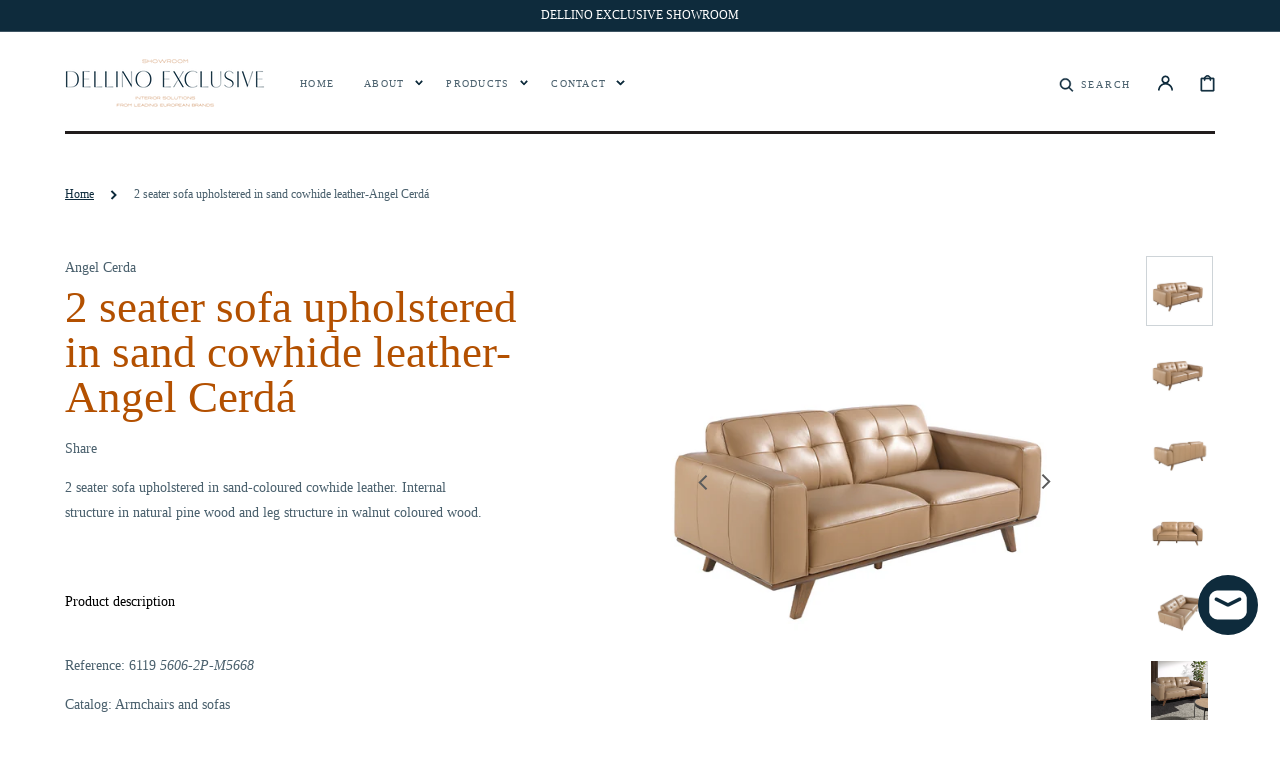

--- FILE ---
content_type: text/html; charset=utf-8
request_url: https://dellinoexclusive.com/products/2-seater-sofa-upholstered-in-sand-cowhide-leather-angel-cerda
body_size: 31314
content:
<!doctype html>
<html class="no-js" lang="en">
  <head>
    <meta charset="utf-8">
    <meta http-equiv="X-UA-Compatible" content="IE=edge">
    <meta name="viewport" content="width=device-width,initial-scale=1">
    <meta name="theme-color" content="">
    <!-- Google tag (gtag.js) -->
<script async src="https://www.googletagmanager.com/gtag/js?id=G-0LSCMCMHX0">
</script>
<script>
  window.dataLayer = window.dataLayer || [];
  function gtag(){dataLayer.push(arguments);}
  gtag('js', new Date());

  gtag('config', 'G-0LSCMCMHX0');
</script>
    <link rel="canonical" href="https://dellinoexclusive.com/products/2-seater-sofa-upholstered-in-sand-cowhide-leather-angel-cerda">
    <link rel="preconnect" href="https://cdn.shopify.com" crossorigin><title>2 seater sofa upholstered in sand cowhide leather-Angel Cerdá</title>

    
      <meta name="description" content="Share2 seater sofa upholstered in sand-coloured cowhide leather. Internal structure in natural pine wood and leg structure in walnut coloured wood.Product description Reference: 6119 5606-2P-M5668 Catalog: Armchairs and sofas Measures: 181 x 95 x 78 Packaging measures: 180 x 98 x 65 Volume: 1,10 m3 Weight: 43 Kg Packag">
    

    

<meta property="og:site_name" content="Dellino Exclusive Showroom">
<meta property="og:url" content="https://dellinoexclusive.com/products/2-seater-sofa-upholstered-in-sand-cowhide-leather-angel-cerda">
<meta property="og:title" content="2 seater sofa upholstered in sand cowhide leather-Angel Cerdá">
<meta property="og:type" content="product">
<meta property="og:description" content="Share2 seater sofa upholstered in sand-coloured cowhide leather. Internal structure in natural pine wood and leg structure in walnut coloured wood.Product description Reference: 6119 5606-2P-M5668 Catalog: Armchairs and sofas Measures: 181 x 95 x 78 Packaging measures: 180 x 98 x 65 Volume: 1,10 m3 Weight: 43 Kg Packag"><meta property="og:image" content="http://dellinoexclusive.com/cdn/shop/files/6119_sofa-2-plazas-moderno-piel-arena-capitone-nogal-sofa-angel-cerda-1.jpg?v=1719582453">
  <meta property="og:image:secure_url" content="https://dellinoexclusive.com/cdn/shop/files/6119_sofa-2-plazas-moderno-piel-arena-capitone-nogal-sofa-angel-cerda-1.jpg?v=1719582453">
  <meta property="og:image:width" content="960">
  <meta property="og:image:height" content="960"><meta property="og:price:amount" content="2.141,70">
  <meta property="og:price:currency" content="EUR"><meta name="twitter:card" content="summary_large_image">
<meta name="twitter:title" content="2 seater sofa upholstered in sand cowhide leather-Angel Cerdá">
<meta name="twitter:description" content="Share2 seater sofa upholstered in sand-coloured cowhide leather. Internal structure in natural pine wood and leg structure in walnut coloured wood.Product description Reference: 6119 5606-2P-M5668 Catalog: Armchairs and sofas Measures: 181 x 95 x 78 Packaging measures: 180 x 98 x 65 Volume: 1,10 m3 Weight: 43 Kg Packag">


    <script src="//dellinoexclusive.com/cdn/shop/t/4/assets/constants.js?v=37383056447335370521714735772" defer="defer"></script>
    <script src="//dellinoexclusive.com/cdn/shop/t/4/assets/pubsub.js?v=34180055027472970951714735772" defer="defer"></script>
    <script src="//dellinoexclusive.com/cdn/shop/t/4/assets/global.js?v=21052365093610515351714735772" defer="defer"></script>

    <script>window.performance && window.performance.mark && window.performance.mark('shopify.content_for_header.start');</script><meta id="shopify-digital-wallet" name="shopify-digital-wallet" content="/55465476170/digital_wallets/dialog">
<meta name="shopify-checkout-api-token" content="febf15c1a1797721c5911e479caf53b0">
<meta id="in-context-paypal-metadata" data-shop-id="55465476170" data-venmo-supported="true" data-environment="production" data-locale="en_US" data-paypal-v4="true" data-currency="EUR">
<link rel="alternate" type="application/json+oembed" href="https://dellinoexclusive.com/products/2-seater-sofa-upholstered-in-sand-cowhide-leather-angel-cerda.oembed">
<script async="async" src="/checkouts/internal/preloads.js?locale=en-DE"></script>
<script id="shopify-features" type="application/json">{"accessToken":"febf15c1a1797721c5911e479caf53b0","betas":["rich-media-storefront-analytics"],"domain":"dellinoexclusive.com","predictiveSearch":true,"shopId":55465476170,"locale":"en"}</script>
<script>var Shopify = Shopify || {};
Shopify.shop = "dellinoexclusive.myshopify.com";
Shopify.locale = "en";
Shopify.currency = {"active":"EUR","rate":"1.0"};
Shopify.country = "DE";
Shopify.theme = {"name":"Stockholm","id":128384794698,"schema_name":"Stockholm","schema_version":"2.0.9","theme_store_id":1405,"role":"main"};
Shopify.theme.handle = "null";
Shopify.theme.style = {"id":null,"handle":null};
Shopify.cdnHost = "dellinoexclusive.com/cdn";
Shopify.routes = Shopify.routes || {};
Shopify.routes.root = "/";</script>
<script type="module">!function(o){(o.Shopify=o.Shopify||{}).modules=!0}(window);</script>
<script>!function(o){function n(){var o=[];function n(){o.push(Array.prototype.slice.apply(arguments))}return n.q=o,n}var t=o.Shopify=o.Shopify||{};t.loadFeatures=n(),t.autoloadFeatures=n()}(window);</script>
<script id="shop-js-analytics" type="application/json">{"pageType":"product"}</script>
<script defer="defer" async type="module" src="//dellinoexclusive.com/cdn/shopifycloud/shop-js/modules/v2/client.init-shop-cart-sync_C5BV16lS.en.esm.js"></script>
<script defer="defer" async type="module" src="//dellinoexclusive.com/cdn/shopifycloud/shop-js/modules/v2/chunk.common_CygWptCX.esm.js"></script>
<script type="module">
  await import("//dellinoexclusive.com/cdn/shopifycloud/shop-js/modules/v2/client.init-shop-cart-sync_C5BV16lS.en.esm.js");
await import("//dellinoexclusive.com/cdn/shopifycloud/shop-js/modules/v2/chunk.common_CygWptCX.esm.js");

  window.Shopify.SignInWithShop?.initShopCartSync?.({"fedCMEnabled":true,"windoidEnabled":true});

</script>
<script>(function() {
  var isLoaded = false;
  function asyncLoad() {
    if (isLoaded) return;
    isLoaded = true;
    var urls = ["https:\/\/cdn.nfcube.com\/614601546d62bfa808c0d392b9bbb8f1.js?shop=dellinoexclusive.myshopify.com","https:\/\/chimpstatic.com\/mcjs-connected\/js\/users\/5575086df32f6fb6b25fa1d77\/5627417a3b1b4d324fdd24b4c.js?shop=dellinoexclusive.myshopify.com","https:\/\/script.pop-convert.com\/new-micro\/production.pc.min.js?unique_id=dellinoexclusive.myshopify.com\u0026shop=dellinoexclusive.myshopify.com","https:\/\/cdn.s3.pop-convert.com\/pcjs.production.min.js?unique_id=dellinoexclusive.myshopify.com\u0026shop=dellinoexclusive.myshopify.com"];
    for (var i = 0; i < urls.length; i++) {
      var s = document.createElement('script');
      s.type = 'text/javascript';
      s.async = true;
      s.src = urls[i];
      var x = document.getElementsByTagName('script')[0];
      x.parentNode.insertBefore(s, x);
    }
  };
  if(window.attachEvent) {
    window.attachEvent('onload', asyncLoad);
  } else {
    window.addEventListener('load', asyncLoad, false);
  }
})();</script>
<script id="__st">var __st={"a":55465476170,"offset":-18000,"reqid":"44a0a2f5-d18f-4b93-a192-df95773d1474-1768754389","pageurl":"dellinoexclusive.com\/products\/2-seater-sofa-upholstered-in-sand-cowhide-leather-angel-cerda","u":"58eaf8593b4e","p":"product","rtyp":"product","rid":7735275520074};</script>
<script>window.ShopifyPaypalV4VisibilityTracking = true;</script>
<script id="captcha-bootstrap">!function(){'use strict';const t='contact',e='account',n='new_comment',o=[[t,t],['blogs',n],['comments',n],[t,'customer']],c=[[e,'customer_login'],[e,'guest_login'],[e,'recover_customer_password'],[e,'create_customer']],r=t=>t.map((([t,e])=>`form[action*='/${t}']:not([data-nocaptcha='true']) input[name='form_type'][value='${e}']`)).join(','),a=t=>()=>t?[...document.querySelectorAll(t)].map((t=>t.form)):[];function s(){const t=[...o],e=r(t);return a(e)}const i='password',u='form_key',d=['recaptcha-v3-token','g-recaptcha-response','h-captcha-response',i],f=()=>{try{return window.sessionStorage}catch{return}},m='__shopify_v',_=t=>t.elements[u];function p(t,e,n=!1){try{const o=window.sessionStorage,c=JSON.parse(o.getItem(e)),{data:r}=function(t){const{data:e,action:n}=t;return t[m]||n?{data:e,action:n}:{data:t,action:n}}(c);for(const[e,n]of Object.entries(r))t.elements[e]&&(t.elements[e].value=n);n&&o.removeItem(e)}catch(o){console.error('form repopulation failed',{error:o})}}const l='form_type',E='cptcha';function T(t){t.dataset[E]=!0}const w=window,h=w.document,L='Shopify',v='ce_forms',y='captcha';let A=!1;((t,e)=>{const n=(g='f06e6c50-85a8-45c8-87d0-21a2b65856fe',I='https://cdn.shopify.com/shopifycloud/storefront-forms-hcaptcha/ce_storefront_forms_captcha_hcaptcha.v1.5.2.iife.js',D={infoText:'Protected by hCaptcha',privacyText:'Privacy',termsText:'Terms'},(t,e,n)=>{const o=w[L][v],c=o.bindForm;if(c)return c(t,g,e,D).then(n);var r;o.q.push([[t,g,e,D],n]),r=I,A||(h.body.append(Object.assign(h.createElement('script'),{id:'captcha-provider',async:!0,src:r})),A=!0)});var g,I,D;w[L]=w[L]||{},w[L][v]=w[L][v]||{},w[L][v].q=[],w[L][y]=w[L][y]||{},w[L][y].protect=function(t,e){n(t,void 0,e),T(t)},Object.freeze(w[L][y]),function(t,e,n,w,h,L){const[v,y,A,g]=function(t,e,n){const i=e?o:[],u=t?c:[],d=[...i,...u],f=r(d),m=r(i),_=r(d.filter((([t,e])=>n.includes(e))));return[a(f),a(m),a(_),s()]}(w,h,L),I=t=>{const e=t.target;return e instanceof HTMLFormElement?e:e&&e.form},D=t=>v().includes(t);t.addEventListener('submit',(t=>{const e=I(t);if(!e)return;const n=D(e)&&!e.dataset.hcaptchaBound&&!e.dataset.recaptchaBound,o=_(e),c=g().includes(e)&&(!o||!o.value);(n||c)&&t.preventDefault(),c&&!n&&(function(t){try{if(!f())return;!function(t){const e=f();if(!e)return;const n=_(t);if(!n)return;const o=n.value;o&&e.removeItem(o)}(t);const e=Array.from(Array(32),(()=>Math.random().toString(36)[2])).join('');!function(t,e){_(t)||t.append(Object.assign(document.createElement('input'),{type:'hidden',name:u})),t.elements[u].value=e}(t,e),function(t,e){const n=f();if(!n)return;const o=[...t.querySelectorAll(`input[type='${i}']`)].map((({name:t})=>t)),c=[...d,...o],r={};for(const[a,s]of new FormData(t).entries())c.includes(a)||(r[a]=s);n.setItem(e,JSON.stringify({[m]:1,action:t.action,data:r}))}(t,e)}catch(e){console.error('failed to persist form',e)}}(e),e.submit())}));const S=(t,e)=>{t&&!t.dataset[E]&&(n(t,e.some((e=>e===t))),T(t))};for(const o of['focusin','change'])t.addEventListener(o,(t=>{const e=I(t);D(e)&&S(e,y())}));const B=e.get('form_key'),M=e.get(l),P=B&&M;t.addEventListener('DOMContentLoaded',(()=>{const t=y();if(P)for(const e of t)e.elements[l].value===M&&p(e,B);[...new Set([...A(),...v().filter((t=>'true'===t.dataset.shopifyCaptcha))])].forEach((e=>S(e,t)))}))}(h,new URLSearchParams(w.location.search),n,t,e,['guest_login'])})(!0,!0)}();</script>
<script integrity="sha256-4kQ18oKyAcykRKYeNunJcIwy7WH5gtpwJnB7kiuLZ1E=" data-source-attribution="shopify.loadfeatures" defer="defer" src="//dellinoexclusive.com/cdn/shopifycloud/storefront/assets/storefront/load_feature-a0a9edcb.js" crossorigin="anonymous"></script>
<script data-source-attribution="shopify.dynamic_checkout.dynamic.init">var Shopify=Shopify||{};Shopify.PaymentButton=Shopify.PaymentButton||{isStorefrontPortableWallets:!0,init:function(){window.Shopify.PaymentButton.init=function(){};var t=document.createElement("script");t.src="https://dellinoexclusive.com/cdn/shopifycloud/portable-wallets/latest/portable-wallets.en.js",t.type="module",document.head.appendChild(t)}};
</script>
<script data-source-attribution="shopify.dynamic_checkout.buyer_consent">
  function portableWalletsHideBuyerConsent(e){var t=document.getElementById("shopify-buyer-consent"),n=document.getElementById("shopify-subscription-policy-button");t&&n&&(t.classList.add("hidden"),t.setAttribute("aria-hidden","true"),n.removeEventListener("click",e))}function portableWalletsShowBuyerConsent(e){var t=document.getElementById("shopify-buyer-consent"),n=document.getElementById("shopify-subscription-policy-button");t&&n&&(t.classList.remove("hidden"),t.removeAttribute("aria-hidden"),n.addEventListener("click",e))}window.Shopify?.PaymentButton&&(window.Shopify.PaymentButton.hideBuyerConsent=portableWalletsHideBuyerConsent,window.Shopify.PaymentButton.showBuyerConsent=portableWalletsShowBuyerConsent);
</script>
<script>
  function portableWalletsCleanup(e){e&&e.src&&console.error("Failed to load portable wallets script "+e.src);var t=document.querySelectorAll("shopify-accelerated-checkout .shopify-payment-button__skeleton, shopify-accelerated-checkout-cart .wallet-cart-button__skeleton"),e=document.getElementById("shopify-buyer-consent");for(let e=0;e<t.length;e++)t[e].remove();e&&e.remove()}function portableWalletsNotLoadedAsModule(e){e instanceof ErrorEvent&&"string"==typeof e.message&&e.message.includes("import.meta")&&"string"==typeof e.filename&&e.filename.includes("portable-wallets")&&(window.removeEventListener("error",portableWalletsNotLoadedAsModule),window.Shopify.PaymentButton.failedToLoad=e,"loading"===document.readyState?document.addEventListener("DOMContentLoaded",window.Shopify.PaymentButton.init):window.Shopify.PaymentButton.init())}window.addEventListener("error",portableWalletsNotLoadedAsModule);
</script>

<script type="module" src="https://dellinoexclusive.com/cdn/shopifycloud/portable-wallets/latest/portable-wallets.en.js" onError="portableWalletsCleanup(this)" crossorigin="anonymous"></script>
<script nomodule>
  document.addEventListener("DOMContentLoaded", portableWalletsCleanup);
</script>

<link id="shopify-accelerated-checkout-styles" rel="stylesheet" media="screen" href="https://dellinoexclusive.com/cdn/shopifycloud/portable-wallets/latest/accelerated-checkout-backwards-compat.css" crossorigin="anonymous">
<style id="shopify-accelerated-checkout-cart">
        #shopify-buyer-consent {
  margin-top: 1em;
  display: inline-block;
  width: 100%;
}

#shopify-buyer-consent.hidden {
  display: none;
}

#shopify-subscription-policy-button {
  background: none;
  border: none;
  padding: 0;
  text-decoration: underline;
  font-size: inherit;
  cursor: pointer;
}

#shopify-subscription-policy-button::before {
  box-shadow: none;
}

      </style>
<script id="sections-script" data-sections="main-product,header,footer" defer="defer" src="//dellinoexclusive.com/cdn/shop/t/4/compiled_assets/scripts.js?211"></script>
<script>window.performance && window.performance.mark && window.performance.mark('shopify.content_for_header.end');</script>


    <style data-shopify>
      
      
      
      
      
      
      
      

      :root {
      --font-body-family: "New York", Iowan Old Style, Apple Garamond, Baskerville, Times New Roman, Droid Serif, Times, Source Serif Pro, serif, Apple Color Emoji, Segoe UI Emoji, Segoe UI Symbol;
      --font-body-style: normal;
      --font-body-weight: 400;

      --font-heading-family: "New York", Iowan Old Style, Apple Garamond, Baskerville, Times New Roman, Droid Serif, Times, Source Serif Pro, serif, Apple Color Emoji, Segoe UI Emoji, Segoe UI Symbol;
      --font-heading-style: normal;
      --font-heading-weight: 400;
      --font-heading-letter-spacing: 0em;

      --font-heading-card-family: "New York", Iowan Old Style, Apple Garamond, Baskerville, Times New Roman, Droid Serif, Times, Source Serif Pro, serif, Apple Color Emoji, Segoe UI Emoji, Segoe UI Symbol;
      --font-heading-card-style: normal;
      --font-heading-card-weight: 400;
      --font-heading-card-text-transform: uppercase;
      --font-heading-card-letter-spacing: 0.1em;

      --font-body-scale: 1.0;
      --font-heading-scale: 1.0;
      --font-heading-card-scale: 1.0;

      --font-button-family: "New York", Iowan Old Style, Apple Garamond, Baskerville, Times New Roman, Droid Serif, Times, Source Serif Pro, serif, Apple Color Emoji, Segoe UI Emoji, Segoe UI Symbol;
      --font-button-style: normal;
      --font-button-weight: 400;
      --font-button-text-transform: uppercase;

      --font-button-family: "New York", Iowan Old Style, Apple Garamond, Baskerville, Times New Roman, Droid Serif, Times, Source Serif Pro, serif, Apple Color Emoji, Segoe UI Emoji, Segoe UI Symbol;
      --font-button-style: normal;
      --font-button-weight: 400;
      --font-button-text-transform: uppercase;

      --font-header-menu-family: "New York", Iowan Old Style, Apple Garamond, Baskerville, Times New Roman, Droid Serif, Times, Source Serif Pro, serif, Apple Color Emoji, Segoe UI Emoji, Segoe UI Symbol;
      --font-header-menu-style: normal;
      --font-header-menu-weight: 400;
      --font-header-menu-text-transform: uppercase;

      --font-popups-heading-family: "New York", Iowan Old Style, Apple Garamond, Baskerville, Times New Roman, Droid Serif, Times, Source Serif Pro, serif, Apple Color Emoji, Segoe UI Emoji, Segoe UI Symbol;
      --font-popups-heading-style: normal;
      --font-popups-heading-weight: 400;
      --font-popups-text-family: "New York", Iowan Old Style, Apple Garamond, Baskerville, Times New Roman, Droid Serif, Times, Source Serif Pro, serif, Apple Color Emoji, Segoe UI Emoji, Segoe UI Symbol;
      --font-popups-text-style: normal;
      --font-popups-text-weight: 400;
      --font-popups-scale: 1.0;

      --color-base-text: 14, 43, 60;
      --color-title-text: 179, 80, 0;
      --color-secondary-text: 14, 43, 60;
      --color-base-background-1: 255, 255, 255;
      --color-base-background-2: 244, 244, 244;

      --color-secondary-element-background: 244, 244, 244;

      --color-announcement-bar-background: 14, 43, 60;

      --color-section-border: 33, 28, 28;
      --color-base-solid-button-labels: 255, 255, 255;
      --color-base-outline-button-labels: 0, 0, 0;
      --color-base-button-background: 14, 43, 60;
      --payment-terms-background-color: #FFFFFF;

      }

      *,
      *::before,
      *::after {
      box-sizing: inherit;
      }

      html {
      box-sizing: border-box;
      font-size: calc(var(--font-body-scale) * 62.5%);
      height: 100%;

      }

      body {
      display: flex;
      flex-direction: column;
      position: relative;
      min-height: 100%;
      margin: 0;
      font-size: 1.4rem;
      line-height: 1.8;
      font-family: var(--font-body-family);
      font-style: var(--font-body-style);
      font-weight: var(--font-body-weight);
      overflow-x: hidden;
      }
      .content-for-layout {
      flex: 1;
      }

      @media screen and (min-width: 750px) {
      body {
      font-size: 1.4rem;
      }
      }

      .spaced-section {
      margin-top: 5rem;
      }

      @media screen and (min-width: 990px) {
      .spaced-section {
      margin-top: 100px;
      }
      }
    </style>
    <link href="//dellinoexclusive.com/cdn/shop/t/4/assets/jquery.fancybox.css?v=120613861149822161631714735772" rel="stylesheet" type="text/css" media="all" />
    <link href="//dellinoexclusive.com/cdn/shop/t/4/assets/slick.css?v=183359580632782939831714735773" rel="stylesheet" type="text/css" media="all" />
    <link href="//dellinoexclusive.com/cdn/shop/t/4/assets/quickview.css?v=44594644814816092761714735772" rel="stylesheet" type="text/css" media="all" />
    <link href="//dellinoexclusive.com/cdn/shop/t/4/assets/bootstrap-grid.css?v=11038960450423629671714735771" rel="stylesheet" type="text/css" media="all" />
    <link href="//dellinoexclusive.com/cdn/shop/t/4/assets/base.css?v=41154342240254737381725877318" rel="stylesheet" type="text/css" media="all" />
<link
        rel="stylesheet"
        href="//dellinoexclusive.com/cdn/shop/t/4/assets/component-predictive-search.css?v=3513998865749519001714735772"
        media="print"
        onload="this.media='all'"
      ><script>
      document.documentElement.className = document.documentElement.className.replace('no-js', 'js');
      if (Shopify.designMode) {
        document.documentElement.classList.add('shopify-design-mode');
      }
    </script>
  <script src="https://cdn.shopify.com/extensions/7bc9bb47-adfa-4267-963e-cadee5096caf/inbox-1252/assets/inbox-chat-loader.js" type="text/javascript" defer="defer"></script>
<link href="https://monorail-edge.shopifysvc.com" rel="dns-prefetch">
<script>(function(){if ("sendBeacon" in navigator && "performance" in window) {try {var session_token_from_headers = performance.getEntriesByType('navigation')[0].serverTiming.find(x => x.name == '_s').description;} catch {var session_token_from_headers = undefined;}var session_cookie_matches = document.cookie.match(/_shopify_s=([^;]*)/);var session_token_from_cookie = session_cookie_matches && session_cookie_matches.length === 2 ? session_cookie_matches[1] : "";var session_token = session_token_from_headers || session_token_from_cookie || "";function handle_abandonment_event(e) {var entries = performance.getEntries().filter(function(entry) {return /monorail-edge.shopifysvc.com/.test(entry.name);});if (!window.abandonment_tracked && entries.length === 0) {window.abandonment_tracked = true;var currentMs = Date.now();var navigation_start = performance.timing.navigationStart;var payload = {shop_id: 55465476170,url: window.location.href,navigation_start,duration: currentMs - navigation_start,session_token,page_type: "product"};window.navigator.sendBeacon("https://monorail-edge.shopifysvc.com/v1/produce", JSON.stringify({schema_id: "online_store_buyer_site_abandonment/1.1",payload: payload,metadata: {event_created_at_ms: currentMs,event_sent_at_ms: currentMs}}));}}window.addEventListener('pagehide', handle_abandonment_event);}}());</script>
<script id="web-pixels-manager-setup">(function e(e,d,r,n,o){if(void 0===o&&(o={}),!Boolean(null===(a=null===(i=window.Shopify)||void 0===i?void 0:i.analytics)||void 0===a?void 0:a.replayQueue)){var i,a;window.Shopify=window.Shopify||{};var t=window.Shopify;t.analytics=t.analytics||{};var s=t.analytics;s.replayQueue=[],s.publish=function(e,d,r){return s.replayQueue.push([e,d,r]),!0};try{self.performance.mark("wpm:start")}catch(e){}var l=function(){var e={modern:/Edge?\/(1{2}[4-9]|1[2-9]\d|[2-9]\d{2}|\d{4,})\.\d+(\.\d+|)|Firefox\/(1{2}[4-9]|1[2-9]\d|[2-9]\d{2}|\d{4,})\.\d+(\.\d+|)|Chrom(ium|e)\/(9{2}|\d{3,})\.\d+(\.\d+|)|(Maci|X1{2}).+ Version\/(15\.\d+|(1[6-9]|[2-9]\d|\d{3,})\.\d+)([,.]\d+|)( \(\w+\)|)( Mobile\/\w+|) Safari\/|Chrome.+OPR\/(9{2}|\d{3,})\.\d+\.\d+|(CPU[ +]OS|iPhone[ +]OS|CPU[ +]iPhone|CPU IPhone OS|CPU iPad OS)[ +]+(15[._]\d+|(1[6-9]|[2-9]\d|\d{3,})[._]\d+)([._]\d+|)|Android:?[ /-](13[3-9]|1[4-9]\d|[2-9]\d{2}|\d{4,})(\.\d+|)(\.\d+|)|Android.+Firefox\/(13[5-9]|1[4-9]\d|[2-9]\d{2}|\d{4,})\.\d+(\.\d+|)|Android.+Chrom(ium|e)\/(13[3-9]|1[4-9]\d|[2-9]\d{2}|\d{4,})\.\d+(\.\d+|)|SamsungBrowser\/([2-9]\d|\d{3,})\.\d+/,legacy:/Edge?\/(1[6-9]|[2-9]\d|\d{3,})\.\d+(\.\d+|)|Firefox\/(5[4-9]|[6-9]\d|\d{3,})\.\d+(\.\d+|)|Chrom(ium|e)\/(5[1-9]|[6-9]\d|\d{3,})\.\d+(\.\d+|)([\d.]+$|.*Safari\/(?![\d.]+ Edge\/[\d.]+$))|(Maci|X1{2}).+ Version\/(10\.\d+|(1[1-9]|[2-9]\d|\d{3,})\.\d+)([,.]\d+|)( \(\w+\)|)( Mobile\/\w+|) Safari\/|Chrome.+OPR\/(3[89]|[4-9]\d|\d{3,})\.\d+\.\d+|(CPU[ +]OS|iPhone[ +]OS|CPU[ +]iPhone|CPU IPhone OS|CPU iPad OS)[ +]+(10[._]\d+|(1[1-9]|[2-9]\d|\d{3,})[._]\d+)([._]\d+|)|Android:?[ /-](13[3-9]|1[4-9]\d|[2-9]\d{2}|\d{4,})(\.\d+|)(\.\d+|)|Mobile Safari.+OPR\/([89]\d|\d{3,})\.\d+\.\d+|Android.+Firefox\/(13[5-9]|1[4-9]\d|[2-9]\d{2}|\d{4,})\.\d+(\.\d+|)|Android.+Chrom(ium|e)\/(13[3-9]|1[4-9]\d|[2-9]\d{2}|\d{4,})\.\d+(\.\d+|)|Android.+(UC? ?Browser|UCWEB|U3)[ /]?(15\.([5-9]|\d{2,})|(1[6-9]|[2-9]\d|\d{3,})\.\d+)\.\d+|SamsungBrowser\/(5\.\d+|([6-9]|\d{2,})\.\d+)|Android.+MQ{2}Browser\/(14(\.(9|\d{2,})|)|(1[5-9]|[2-9]\d|\d{3,})(\.\d+|))(\.\d+|)|K[Aa][Ii]OS\/(3\.\d+|([4-9]|\d{2,})\.\d+)(\.\d+|)/},d=e.modern,r=e.legacy,n=navigator.userAgent;return n.match(d)?"modern":n.match(r)?"legacy":"unknown"}(),u="modern"===l?"modern":"legacy",c=(null!=n?n:{modern:"",legacy:""})[u],f=function(e){return[e.baseUrl,"/wpm","/b",e.hashVersion,"modern"===e.buildTarget?"m":"l",".js"].join("")}({baseUrl:d,hashVersion:r,buildTarget:u}),m=function(e){var d=e.version,r=e.bundleTarget,n=e.surface,o=e.pageUrl,i=e.monorailEndpoint;return{emit:function(e){var a=e.status,t=e.errorMsg,s=(new Date).getTime(),l=JSON.stringify({metadata:{event_sent_at_ms:s},events:[{schema_id:"web_pixels_manager_load/3.1",payload:{version:d,bundle_target:r,page_url:o,status:a,surface:n,error_msg:t},metadata:{event_created_at_ms:s}}]});if(!i)return console&&console.warn&&console.warn("[Web Pixels Manager] No Monorail endpoint provided, skipping logging."),!1;try{return self.navigator.sendBeacon.bind(self.navigator)(i,l)}catch(e){}var u=new XMLHttpRequest;try{return u.open("POST",i,!0),u.setRequestHeader("Content-Type","text/plain"),u.send(l),!0}catch(e){return console&&console.warn&&console.warn("[Web Pixels Manager] Got an unhandled error while logging to Monorail."),!1}}}}({version:r,bundleTarget:l,surface:e.surface,pageUrl:self.location.href,monorailEndpoint:e.monorailEndpoint});try{o.browserTarget=l,function(e){var d=e.src,r=e.async,n=void 0===r||r,o=e.onload,i=e.onerror,a=e.sri,t=e.scriptDataAttributes,s=void 0===t?{}:t,l=document.createElement("script"),u=document.querySelector("head"),c=document.querySelector("body");if(l.async=n,l.src=d,a&&(l.integrity=a,l.crossOrigin="anonymous"),s)for(var f in s)if(Object.prototype.hasOwnProperty.call(s,f))try{l.dataset[f]=s[f]}catch(e){}if(o&&l.addEventListener("load",o),i&&l.addEventListener("error",i),u)u.appendChild(l);else{if(!c)throw new Error("Did not find a head or body element to append the script");c.appendChild(l)}}({src:f,async:!0,onload:function(){if(!function(){var e,d;return Boolean(null===(d=null===(e=window.Shopify)||void 0===e?void 0:e.analytics)||void 0===d?void 0:d.initialized)}()){var d=window.webPixelsManager.init(e)||void 0;if(d){var r=window.Shopify.analytics;r.replayQueue.forEach((function(e){var r=e[0],n=e[1],o=e[2];d.publishCustomEvent(r,n,o)})),r.replayQueue=[],r.publish=d.publishCustomEvent,r.visitor=d.visitor,r.initialized=!0}}},onerror:function(){return m.emit({status:"failed",errorMsg:"".concat(f," has failed to load")})},sri:function(e){var d=/^sha384-[A-Za-z0-9+/=]+$/;return"string"==typeof e&&d.test(e)}(c)?c:"",scriptDataAttributes:o}),m.emit({status:"loading"})}catch(e){m.emit({status:"failed",errorMsg:(null==e?void 0:e.message)||"Unknown error"})}}})({shopId: 55465476170,storefrontBaseUrl: "https://dellinoexclusive.com",extensionsBaseUrl: "https://extensions.shopifycdn.com/cdn/shopifycloud/web-pixels-manager",monorailEndpoint: "https://monorail-edge.shopifysvc.com/unstable/produce_batch",surface: "storefront-renderer",enabledBetaFlags: ["2dca8a86"],webPixelsConfigList: [{"id":"shopify-app-pixel","configuration":"{}","eventPayloadVersion":"v1","runtimeContext":"STRICT","scriptVersion":"0450","apiClientId":"shopify-pixel","type":"APP","privacyPurposes":["ANALYTICS","MARKETING"]},{"id":"shopify-custom-pixel","eventPayloadVersion":"v1","runtimeContext":"LAX","scriptVersion":"0450","apiClientId":"shopify-pixel","type":"CUSTOM","privacyPurposes":["ANALYTICS","MARKETING"]}],isMerchantRequest: false,initData: {"shop":{"name":"Dellino Exclusive Showroom","paymentSettings":{"currencyCode":"EUR"},"myshopifyDomain":"dellinoexclusive.myshopify.com","countryCode":"US","storefrontUrl":"https:\/\/dellinoexclusive.com"},"customer":null,"cart":null,"checkout":null,"productVariants":[{"price":{"amount":2141.7,"currencyCode":"EUR"},"product":{"title":"2 seater sofa upholstered in sand cowhide leather-Angel Cerdá","vendor":"Angel Cerda","id":"7735275520074","untranslatedTitle":"2 seater sofa upholstered in sand cowhide leather-Angel Cerdá","url":"\/products\/2-seater-sofa-upholstered-in-sand-cowhide-leather-angel-cerda","type":"Armchairs and sofas"},"id":"41438495801418","image":{"src":"\/\/dellinoexclusive.com\/cdn\/shop\/files\/6119_sofa-2-plazas-moderno-piel-arena-capitone-nogal-sofa-angel-cerda-1.jpg?v=1719582453"},"sku":"","title":"Default Title","untranslatedTitle":"Default Title"}],"purchasingCompany":null},},"https://dellinoexclusive.com/cdn","fcfee988w5aeb613cpc8e4bc33m6693e112",{"modern":"","legacy":""},{"shopId":"55465476170","storefrontBaseUrl":"https:\/\/dellinoexclusive.com","extensionBaseUrl":"https:\/\/extensions.shopifycdn.com\/cdn\/shopifycloud\/web-pixels-manager","surface":"storefront-renderer","enabledBetaFlags":"[\"2dca8a86\"]","isMerchantRequest":"false","hashVersion":"fcfee988w5aeb613cpc8e4bc33m6693e112","publish":"custom","events":"[[\"page_viewed\",{}],[\"product_viewed\",{\"productVariant\":{\"price\":{\"amount\":2141.7,\"currencyCode\":\"EUR\"},\"product\":{\"title\":\"2 seater sofa upholstered in sand cowhide leather-Angel Cerdá\",\"vendor\":\"Angel Cerda\",\"id\":\"7735275520074\",\"untranslatedTitle\":\"2 seater sofa upholstered in sand cowhide leather-Angel Cerdá\",\"url\":\"\/products\/2-seater-sofa-upholstered-in-sand-cowhide-leather-angel-cerda\",\"type\":\"Armchairs and sofas\"},\"id\":\"41438495801418\",\"image\":{\"src\":\"\/\/dellinoexclusive.com\/cdn\/shop\/files\/6119_sofa-2-plazas-moderno-piel-arena-capitone-nogal-sofa-angel-cerda-1.jpg?v=1719582453\"},\"sku\":\"\",\"title\":\"Default Title\",\"untranslatedTitle\":\"Default Title\"}}]]"});</script><script>
  window.ShopifyAnalytics = window.ShopifyAnalytics || {};
  window.ShopifyAnalytics.meta = window.ShopifyAnalytics.meta || {};
  window.ShopifyAnalytics.meta.currency = 'EUR';
  var meta = {"product":{"id":7735275520074,"gid":"gid:\/\/shopify\/Product\/7735275520074","vendor":"Angel Cerda","type":"Armchairs and sofas","handle":"2-seater-sofa-upholstered-in-sand-cowhide-leather-angel-cerda","variants":[{"id":41438495801418,"price":214170,"name":"2 seater sofa upholstered in sand cowhide leather-Angel Cerdá","public_title":null,"sku":""}],"remote":false},"page":{"pageType":"product","resourceType":"product","resourceId":7735275520074,"requestId":"44a0a2f5-d18f-4b93-a192-df95773d1474-1768754389"}};
  for (var attr in meta) {
    window.ShopifyAnalytics.meta[attr] = meta[attr];
  }
</script>
<script class="analytics">
  (function () {
    var customDocumentWrite = function(content) {
      var jquery = null;

      if (window.jQuery) {
        jquery = window.jQuery;
      } else if (window.Checkout && window.Checkout.$) {
        jquery = window.Checkout.$;
      }

      if (jquery) {
        jquery('body').append(content);
      }
    };

    var hasLoggedConversion = function(token) {
      if (token) {
        return document.cookie.indexOf('loggedConversion=' + token) !== -1;
      }
      return false;
    }

    var setCookieIfConversion = function(token) {
      if (token) {
        var twoMonthsFromNow = new Date(Date.now());
        twoMonthsFromNow.setMonth(twoMonthsFromNow.getMonth() + 2);

        document.cookie = 'loggedConversion=' + token + '; expires=' + twoMonthsFromNow;
      }
    }

    var trekkie = window.ShopifyAnalytics.lib = window.trekkie = window.trekkie || [];
    if (trekkie.integrations) {
      return;
    }
    trekkie.methods = [
      'identify',
      'page',
      'ready',
      'track',
      'trackForm',
      'trackLink'
    ];
    trekkie.factory = function(method) {
      return function() {
        var args = Array.prototype.slice.call(arguments);
        args.unshift(method);
        trekkie.push(args);
        return trekkie;
      };
    };
    for (var i = 0; i < trekkie.methods.length; i++) {
      var key = trekkie.methods[i];
      trekkie[key] = trekkie.factory(key);
    }
    trekkie.load = function(config) {
      trekkie.config = config || {};
      trekkie.config.initialDocumentCookie = document.cookie;
      var first = document.getElementsByTagName('script')[0];
      var script = document.createElement('script');
      script.type = 'text/javascript';
      script.onerror = function(e) {
        var scriptFallback = document.createElement('script');
        scriptFallback.type = 'text/javascript';
        scriptFallback.onerror = function(error) {
                var Monorail = {
      produce: function produce(monorailDomain, schemaId, payload) {
        var currentMs = new Date().getTime();
        var event = {
          schema_id: schemaId,
          payload: payload,
          metadata: {
            event_created_at_ms: currentMs,
            event_sent_at_ms: currentMs
          }
        };
        return Monorail.sendRequest("https://" + monorailDomain + "/v1/produce", JSON.stringify(event));
      },
      sendRequest: function sendRequest(endpointUrl, payload) {
        // Try the sendBeacon API
        if (window && window.navigator && typeof window.navigator.sendBeacon === 'function' && typeof window.Blob === 'function' && !Monorail.isIos12()) {
          var blobData = new window.Blob([payload], {
            type: 'text/plain'
          });

          if (window.navigator.sendBeacon(endpointUrl, blobData)) {
            return true;
          } // sendBeacon was not successful

        } // XHR beacon

        var xhr = new XMLHttpRequest();

        try {
          xhr.open('POST', endpointUrl);
          xhr.setRequestHeader('Content-Type', 'text/plain');
          xhr.send(payload);
        } catch (e) {
          console.log(e);
        }

        return false;
      },
      isIos12: function isIos12() {
        return window.navigator.userAgent.lastIndexOf('iPhone; CPU iPhone OS 12_') !== -1 || window.navigator.userAgent.lastIndexOf('iPad; CPU OS 12_') !== -1;
      }
    };
    Monorail.produce('monorail-edge.shopifysvc.com',
      'trekkie_storefront_load_errors/1.1',
      {shop_id: 55465476170,
      theme_id: 128384794698,
      app_name: "storefront",
      context_url: window.location.href,
      source_url: "//dellinoexclusive.com/cdn/s/trekkie.storefront.cd680fe47e6c39ca5d5df5f0a32d569bc48c0f27.min.js"});

        };
        scriptFallback.async = true;
        scriptFallback.src = '//dellinoexclusive.com/cdn/s/trekkie.storefront.cd680fe47e6c39ca5d5df5f0a32d569bc48c0f27.min.js';
        first.parentNode.insertBefore(scriptFallback, first);
      };
      script.async = true;
      script.src = '//dellinoexclusive.com/cdn/s/trekkie.storefront.cd680fe47e6c39ca5d5df5f0a32d569bc48c0f27.min.js';
      first.parentNode.insertBefore(script, first);
    };
    trekkie.load(
      {"Trekkie":{"appName":"storefront","development":false,"defaultAttributes":{"shopId":55465476170,"isMerchantRequest":null,"themeId":128384794698,"themeCityHash":"11169240365916848231","contentLanguage":"en","currency":"EUR","eventMetadataId":"0369df61-dfb8-41c6-855f-9c0453e790c6"},"isServerSideCookieWritingEnabled":true,"monorailRegion":"shop_domain","enabledBetaFlags":["65f19447"]},"Session Attribution":{},"S2S":{"facebookCapiEnabled":false,"source":"trekkie-storefront-renderer","apiClientId":580111}}
    );

    var loaded = false;
    trekkie.ready(function() {
      if (loaded) return;
      loaded = true;

      window.ShopifyAnalytics.lib = window.trekkie;

      var originalDocumentWrite = document.write;
      document.write = customDocumentWrite;
      try { window.ShopifyAnalytics.merchantGoogleAnalytics.call(this); } catch(error) {};
      document.write = originalDocumentWrite;

      window.ShopifyAnalytics.lib.page(null,{"pageType":"product","resourceType":"product","resourceId":7735275520074,"requestId":"44a0a2f5-d18f-4b93-a192-df95773d1474-1768754389","shopifyEmitted":true});

      var match = window.location.pathname.match(/checkouts\/(.+)\/(thank_you|post_purchase)/)
      var token = match? match[1]: undefined;
      if (!hasLoggedConversion(token)) {
        setCookieIfConversion(token);
        window.ShopifyAnalytics.lib.track("Viewed Product",{"currency":"EUR","variantId":41438495801418,"productId":7735275520074,"productGid":"gid:\/\/shopify\/Product\/7735275520074","name":"2 seater sofa upholstered in sand cowhide leather-Angel Cerdá","price":"2141.70","sku":"","brand":"Angel Cerda","variant":null,"category":"Armchairs and sofas","nonInteraction":true,"remote":false},undefined,undefined,{"shopifyEmitted":true});
      window.ShopifyAnalytics.lib.track("monorail:\/\/trekkie_storefront_viewed_product\/1.1",{"currency":"EUR","variantId":41438495801418,"productId":7735275520074,"productGid":"gid:\/\/shopify\/Product\/7735275520074","name":"2 seater sofa upholstered in sand cowhide leather-Angel Cerdá","price":"2141.70","sku":"","brand":"Angel Cerda","variant":null,"category":"Armchairs and sofas","nonInteraction":true,"remote":false,"referer":"https:\/\/dellinoexclusive.com\/products\/2-seater-sofa-upholstered-in-sand-cowhide-leather-angel-cerda"});
      }
    });


        var eventsListenerScript = document.createElement('script');
        eventsListenerScript.async = true;
        eventsListenerScript.src = "//dellinoexclusive.com/cdn/shopifycloud/storefront/assets/shop_events_listener-3da45d37.js";
        document.getElementsByTagName('head')[0].appendChild(eventsListenerScript);

})();</script>
<script
  defer
  src="https://dellinoexclusive.com/cdn/shopifycloud/perf-kit/shopify-perf-kit-3.0.4.min.js"
  data-application="storefront-renderer"
  data-shop-id="55465476170"
  data-render-region="gcp-us-central1"
  data-page-type="product"
  data-theme-instance-id="128384794698"
  data-theme-name="Stockholm"
  data-theme-version="2.0.9"
  data-monorail-region="shop_domain"
  data-resource-timing-sampling-rate="10"
  data-shs="true"
  data-shs-beacon="true"
  data-shs-export-with-fetch="true"
  data-shs-logs-sample-rate="1"
  data-shs-beacon-endpoint="https://dellinoexclusive.com/api/collect"
></script>
</head>

  <body class="template-product template-product">
    <a class="skip-to-content-link button visually-hidden" href="#MainContent">
      Skip to content
    </a>

    <!-- BEGIN sections: header-group -->
<div id="shopify-section-sections--15778765668426__announcement-bar" class="shopify-section shopify-section-group-header-group"><div class="announcement-bar color-inverse" role="region" aria-label="Announcement" ><div class="announcement-bar__message"><span class="announcement-bar__text">DELLINO EXCLUSIVE SHOWROOM</span>
				</div></div>
</div><div id="shopify-section-sections--15778765668426__header" class="shopify-section shopify-section-group-header-group shopify-section-header"><link rel="stylesheet" href="//dellinoexclusive.com/cdn/shop/t/4/assets/component-list-menu.css?v=146576865267701247241714735771" media="all">
<link rel="stylesheet" href="//dellinoexclusive.com/cdn/shop/t/4/assets/component-search.css?v=74626717199600046511714735772" media="all">
<link rel="stylesheet" href="//dellinoexclusive.com/cdn/shop/t/4/assets/component-menu-drawer.css?v=144597031935205549851714735771" media="all">
<link rel="stylesheet" href="//dellinoexclusive.com/cdn/shop/t/4/assets/component-cart-drawer.css?v=157863335940567308961714735771" media="all">
<link rel="stylesheet" href="//dellinoexclusive.com/cdn/shop/t/4/assets/component-slider.css?v=100122164120841912641714735772" media="all">
<link rel="stylesheet" href="//dellinoexclusive.com/cdn/shop/t/4/assets/template-collection.css?v=33248096326196522281714735773" media="all">
<link rel="stylesheet" href="//dellinoexclusive.com/cdn/shop/t/4/assets/country-flag.css?v=31337467468625839601714735772" media="all">

<noscript><link href="//dellinoexclusive.com/cdn/shop/t/4/assets/component-list-menu.css?v=146576865267701247241714735771" rel="stylesheet" type="text/css" media="all" /></noscript>
<noscript><link href="//dellinoexclusive.com/cdn/shop/t/4/assets/component-search.css?v=74626717199600046511714735772" rel="stylesheet" type="text/css" media="all" /></noscript>
<noscript><link href="//dellinoexclusive.com/cdn/shop/t/4/assets/component-menu-drawer.css?v=144597031935205549851714735771" rel="stylesheet" type="text/css" media="all" /></noscript>
<noscript><link href="//dellinoexclusive.com/cdn/shop/t/4/assets/component-cart-drawer.css?v=157863335940567308961714735771" rel="stylesheet" type="text/css" media="all" /></noscript>
<noscript><link href="//dellinoexclusive.com/cdn/shop/t/4/assets/component-slider.css?v=100122164120841912641714735772" rel="stylesheet" type="text/css" media="all" /></noscript>
<noscript><link href="//dellinoexclusive.com/cdn/shop/t/4/assets/template-collection.css?v=33248096326196522281714735773" rel="stylesheet" type="text/css" media="all" /></noscript>
<noscript><link href="//dellinoexclusive.com/cdn/shop/t/4/assets/country-flag.css?v=31337467468625839601714735772" rel="stylesheet" type="text/css" media="all" /></noscript>

<link href="//dellinoexclusive.com/cdn/shop/t/4/assets/component-card.css?v=154411603788690042781714735771" rel="stylesheet" type="text/css" media="all" />

<style>
	header-drawer {
		justify-self: start;
		margin-left: -1.2rem;
	}

	/*@media screen and (min-width: 990px) {*/
	@media screen and (min-width: 1200px) {
		header-drawer {
			display: none;
		}
	}

	.menu-drawer-container {
		display: flex;
	}

	.list-menu {
		list-style: none;
		padding: 0;
		margin: 0;
	}

	.list-menu--inline {
		display: inline-flex;
		flex-wrap: wrap;
	}

	summary.list-menu__item {
		padding-right: 2.7rem;
	}

	.list-menu__item {
		display: flex;
		align-items: center;
		line-height: 1.3;
	}

	.list-menu__item--link {
		text-decoration: none;
		padding-bottom: 1rem;
		padding-top: 1rem;
	}

	@media screen and (min-width: 750px) {
		.list-menu__item--link {
			padding-bottom: 1rem;
			padding-top: 1rem;
		}
	}
</style>

<script src="//dellinoexclusive.com/cdn/shop/t/4/assets/details-disclosure.js?v=101492157206470091131714735772" defer="defer"></script>
<script src="//dellinoexclusive.com/cdn/shop/t/4/assets/details-modal.js?v=150303474328703290311714735772" defer="defer"></script>
<script src="//dellinoexclusive.com/cdn/shop/t/4/assets/cart.js?v=103202982019137925541714735771" defer="defer"></script>
<script src="//dellinoexclusive.com/cdn/shop/t/4/assets/cart-drawer.js?v=49359593995944897771714735771" defer="defer"></script>

<svg xmlns="http://www.w3.org/2000/svg" class="hidden">
	<symbol id="icon-search" viewBox="0 0 17 17" fill="none">
		<path fill-rule="evenodd" clip-rule="evenodd" d="M10.618 3.789C12.5048 5.67032 12.511 8.72394 10.633 10.6129L10.6228 10.6231C8.73942 12.5065 5.68579 12.5092 3.79898 10.6279C1.91046 8.74492 1.90599 5.68748 3.789 3.79897C5.67202 1.91045 8.72945 1.90599 10.618 3.789ZM11.091 12.0538C8.65622 14.0098 5.0878 13.8613 2.82483 11.6049C0.396738 9.1839 0.390999 5.25292 2.81201 2.82483C5.23304 0.396738 9.16402 0.390999 11.5921 2.81201C13.855 5.0684 14.014 8.63637 12.0652 11.0769L16 15.0002L15.0258 15.9772L11.091 12.0538Z" fill="currentColor" stroke="currentColor" stroke-width="0.5"/>
	</symbol>

	<symbol id="icon-close" class="icon icon-close" fill="none" viewBox="0 0 11 11">
		<path d="M9.00568 0.823302L5.33333 4.4989L1.66099 0.823302L1.48421 0.646368L1.30736 0.823223L0.823223 1.30736L0.646368 1.48421L0.823302 1.66099L4.4989 5.33333L0.823302 9.00568L0.646368 9.18246L0.823223 9.35931L1.30736 9.84344L1.48421 10.0203L1.66099 9.84337L5.33333 6.16777L9.00568 9.84337L9.18246 10.0203L9.35931 9.84344L9.84344 9.35931L10.0203 9.18246L9.84337 9.00568L6.16777 5.33333L9.84337 1.66099L10.0203 1.48421L9.84344 1.30736L9.35931 0.823223L9.18246 0.646368L9.00568 0.823302Z" fill="currentColor" stroke="currentColor" stroke-width="0.5"/>
	</symbol>

	<symbol id="icon-close-small" class="icon icon-close-small" viewBox="0 0 12 13">
		<path d="M8.48627 9.32917L2.82849 3.67098" stroke="currentColor" stroke-linecap="round" stroke-linejoin="round"/>
		<path d="M2.88539 9.38504L8.42932 3.61524" stroke="currentColor" stroke-linecap="round" stroke-linejoin="round"/>
	</symbol>
</svg>


<sticky-header data-sticky-type="on-scroll-up" class="header-wrapper header-wrapper--border-bottom">
	<header class="header header--middle-left container  header--has-menu"><header-drawer data-breakpoint="tablet">
				<details class="menu-drawer-container">
					<summary class="header__icon header__icon--menu header__icon--summary link link--text focus-inset" aria-label="Menu">
            <span>
              <svg xmlns="http://www.w3.org/2000/svg" aria-hidden="true" focusable="false" role="presentation" class="icon icon-hamburger" fill="none" viewBox="0 0 18 16">
  <path d="M1 .5a.5.5 0 100 1h15.71a.5.5 0 000-1H1zM.5 8a.5.5 0 01.5-.5h15.71a.5.5 0 010 1H1A.5.5 0 01.5 8zm0 7a.5.5 0 01.5-.5h15.71a.5.5 0 010 1H1a.5.5 0 01-.5-.5z" fill="currentColor">
</svg>

							
<svg xmlns="http://www.w3.org/2000/svg" aria-hidden="true" focusable="false" role="presentation" class="icon icon-close" fill="none" viewBox="0 0 11 11">
	<path d="M9.00568 0.823302L5.33333 4.4989L1.66099 0.823302L1.48421 0.646368L1.30736 0.823223L0.823223 1.30736L0.646368 1.48421L0.823302 1.66099L4.4989 5.33333L0.823302 9.00568L0.646368 9.18246L0.823223 9.35931L1.30736 9.84344L1.48421 10.0203L1.66099 9.84337L5.33333 6.16777L9.00568 9.84337L9.18246 10.0203L9.35931 9.84344L9.84344 9.35931L10.0203 9.18246L9.84337 9.00568L6.16777 5.33333L9.84337 1.66099L10.0203 1.48421L9.84344 1.30736L9.35931 0.823223L9.18246 0.646368L9.00568 0.823302Z" fill="currentColor" stroke="currentColor" stroke-width="0.5"/>
</svg>


            </span>
					</summary>
					<div id="menu-drawer" class="menu-drawer motion-reduce" tabindex="-1">
						<div class="menu-drawer__inner-container">
							<div class="menu-drawer__navigation-container">
								<nav class="menu-drawer__navigation">
									<ul class="menu-drawer__menu list-menu" role="list"><li><a href="/" class="menu-drawer__menu-item list-menu__item link link--text focus-inset">
														Home
													</a></li><li><details>
														<summary class="menu-drawer__menu-item list-menu__item link link--text focus-inset">
															About
															<svg aria-hidden="true" focusable="false" role="presentation" class="icon icon-caret" viewBox="0 0 10 7">
 <path fill-rule="evenodd" clip-rule="evenodd" d="M4.29289 5L5 5.70711L5.70711 5L9 1.70711L8.29289 1L5 4.29289L1.70711 1L1 1.70711L4.29289 5Z" fill="currentColor"/>
<path d="M5 5.70711L4.64645 6.06066L5 6.41421L5.35355 6.06066L5 5.70711ZM4.29289 5L3.93934 5.35355H3.93934L4.29289 5ZM5.70711 5L5.35355 4.64645V4.64645L5.70711 5ZM9 1.70711L9.35355 2.06066L9.70711 1.70711L9.35355 1.35355L9 1.70711ZM8.29289 1L8.64645 0.646447L8.29289 0.292893L7.93934 0.646447L8.29289 1ZM5 4.29289L4.64645 4.64645L5 5L5.35355 4.64645L5 4.29289ZM1.70711 1L2.06066 0.646447L1.70711 0.292893L1.35355 0.646447L1.70711 1ZM1 1.70711L0.646447 1.35355L0.292893 1.70711L0.646447 2.06066L1 1.70711ZM5.35355 5.35355L4.64645 4.64645L3.93934 5.35355L4.64645 6.06066L5.35355 5.35355ZM5.35355 4.64645L4.64645 5.35355L5.35355 6.06066L6.06066 5.35355L5.35355 4.64645ZM8.64645 1.35355L5.35355 4.64645L6.06066 5.35355L9.35355 2.06066L8.64645 1.35355ZM7.93934 1.35355L8.64645 2.06066L9.35355 1.35355L8.64645 0.646447L7.93934 1.35355ZM5.35355 4.64645L8.64645 1.35355L7.93934 0.646447L4.64645 3.93934L5.35355 4.64645ZM1.35355 1.35355L4.64645 4.64645L5.35355 3.93934L2.06066 0.646447L1.35355 1.35355ZM1.35355 2.06066L2.06066 1.35355L1.35355 0.646447L0.646447 1.35355L1.35355 2.06066ZM4.64645 4.64645L1.35355 1.35355L0.646447 2.06066L3.93934 5.35355L4.64645 4.64645Z" fill="currentColor"/>
</svg>



														</summary>
														<div id="link-About" class="menu-drawer__submenu motion-reduce" tabindex="-1">
															<div class="menu-drawer__inner-submenu">
																<button class="menu-drawer__close-button link link--text focus-inset" aria-expanded="true">
																	<svg viewBox = "0 0 22 14" fill = "none" aria-hidden = "true" focusable = "false" role = "presentation" class = "icon icon-arrow" xmlns = "http://www.w3.org/2000/svg">
	<path d = "M15.1712 1.15214L14.9895 0.98149L14.8183 1.16262L14.3286 1.68074L14.1561 1.86323L14.3393 2.03491L18.9951 6.39689L1 6.3969L0.75 6.3969L0.75 6.6469L0.75 7.35665L0.75 7.60665L1 7.60665L18.9955 7.60665L14.3393 11.9722L14.1549 12.1451L14.3298 12.3276L14.8195 12.8386L14.9907 13.0173L15.1711 12.8479L21.2041 7.18404L21.3981 7.00183L21.2041 6.81956L15.1712 1.15214Z" fill-rule = "evenodd" clip-rule = "evenodd" fill = "currentColor"/>
</svg>


																	About
																</button>
																<ul class="menu-drawer__menu list-menu" role="list" tabindex="-1"><li><a href="/blogs/news" class="menu-drawer__menu-item link link--text list-menu__item focus-inset">
																					Blog
																				</a></li><li><a href="/pages/about-ceo-edmund-m-delle" class="menu-drawer__menu-item link link--text list-menu__item focus-inset">
																					About CEO - Edmund N. Delle
																				</a></li></ul>
															</div>
														</div>
														
															
															
														
													</details></li><li><details>
														<summary class="menu-drawer__menu-item list-menu__item link link--text focus-inset">
															Products
															<svg aria-hidden="true" focusable="false" role="presentation" class="icon icon-caret" viewBox="0 0 10 7">
 <path fill-rule="evenodd" clip-rule="evenodd" d="M4.29289 5L5 5.70711L5.70711 5L9 1.70711L8.29289 1L5 4.29289L1.70711 1L1 1.70711L4.29289 5Z" fill="currentColor"/>
<path d="M5 5.70711L4.64645 6.06066L5 6.41421L5.35355 6.06066L5 5.70711ZM4.29289 5L3.93934 5.35355H3.93934L4.29289 5ZM5.70711 5L5.35355 4.64645V4.64645L5.70711 5ZM9 1.70711L9.35355 2.06066L9.70711 1.70711L9.35355 1.35355L9 1.70711ZM8.29289 1L8.64645 0.646447L8.29289 0.292893L7.93934 0.646447L8.29289 1ZM5 4.29289L4.64645 4.64645L5 5L5.35355 4.64645L5 4.29289ZM1.70711 1L2.06066 0.646447L1.70711 0.292893L1.35355 0.646447L1.70711 1ZM1 1.70711L0.646447 1.35355L0.292893 1.70711L0.646447 2.06066L1 1.70711ZM5.35355 5.35355L4.64645 4.64645L3.93934 5.35355L4.64645 6.06066L5.35355 5.35355ZM5.35355 4.64645L4.64645 5.35355L5.35355 6.06066L6.06066 5.35355L5.35355 4.64645ZM8.64645 1.35355L5.35355 4.64645L6.06066 5.35355L9.35355 2.06066L8.64645 1.35355ZM7.93934 1.35355L8.64645 2.06066L9.35355 1.35355L8.64645 0.646447L7.93934 1.35355ZM5.35355 4.64645L8.64645 1.35355L7.93934 0.646447L4.64645 3.93934L5.35355 4.64645ZM1.35355 1.35355L4.64645 4.64645L5.35355 3.93934L2.06066 0.646447L1.35355 1.35355ZM1.35355 2.06066L2.06066 1.35355L1.35355 0.646447L0.646447 1.35355L1.35355 2.06066ZM4.64645 4.64645L1.35355 1.35355L0.646447 2.06066L3.93934 5.35355L4.64645 4.64645Z" fill="currentColor"/>
</svg>



														</summary>
														<div id="link-Products" class="menu-drawer__submenu motion-reduce" tabindex="-1">
															<div class="menu-drawer__inner-submenu">
																<button class="menu-drawer__close-button link link--text focus-inset" aria-expanded="true">
																	<svg viewBox = "0 0 22 14" fill = "none" aria-hidden = "true" focusable = "false" role = "presentation" class = "icon icon-arrow" xmlns = "http://www.w3.org/2000/svg">
	<path d = "M15.1712 1.15214L14.9895 0.98149L14.8183 1.16262L14.3286 1.68074L14.1561 1.86323L14.3393 2.03491L18.9951 6.39689L1 6.3969L0.75 6.3969L0.75 6.6469L0.75 7.35665L0.75 7.60665L1 7.60665L18.9955 7.60665L14.3393 11.9722L14.1549 12.1451L14.3298 12.3276L14.8195 12.8386L14.9907 13.0173L15.1711 12.8479L21.2041 7.18404L21.3981 7.00183L21.2041 6.81956L15.1712 1.15214Z" fill-rule = "evenodd" clip-rule = "evenodd" fill = "currentColor"/>
</svg>


																	Products
																</button>
																<ul class="menu-drawer__menu list-menu" role="list" tabindex="-1"><li><a href="/collections/office" class="menu-drawer__menu-item link link--text list-menu__item focus-inset">
																					Office
																				</a></li><li><a href="/collections/stools" class="menu-drawer__menu-item link link--text list-menu__item focus-inset">
																					Stools
																				</a></li><li><a href="/collections/dining-tables" class="menu-drawer__menu-item link link--text list-menu__item focus-inset">
																					Dining Tables
																				</a></li><li><a href="/collections/armchairs-and-sofas" class="menu-drawer__menu-item link link--text list-menu__item focus-inset">
																					Armchairs and Sofas
																				</a></li><li><a href="/collections/coffee-table" class="menu-drawer__menu-item link link--text list-menu__item focus-inset">
																					Coffee Table
																				</a></li><li><a href="/collections/shelves" class="menu-drawer__menu-item link link--text list-menu__item focus-inset">
																					Shelves
																				</a></li><li><a href="/collections/coffee-table" class="menu-drawer__menu-item link link--text list-menu__item focus-inset">
																					Coffee Table
																				</a></li><li><a href="/collections/extendable-tables" class="menu-drawer__menu-item link link--text list-menu__item focus-inset">
																					Extendable Tables
																				</a></li><li><a href="/collections/tv-furniture" class="menu-drawer__menu-item link link--text list-menu__item focus-inset">
																					TV Furniture
																				</a></li><li><a href="/collections/bedrooms" class="menu-drawer__menu-item link link--text list-menu__item focus-inset">
																					Bedrooms
																				</a></li><li><a href="/collections/auxiliary-furniture" class="menu-drawer__menu-item link link--text list-menu__item focus-inset">
																					Auxiliary Furniture
																				</a></li><li><a href="/pages/catalogues" class="menu-drawer__menu-item link link--text list-menu__item focus-inset">
																					Exclusive Catalogues
																				</a></li></ul>
															</div>
														</div>
														
															
															
														
													</details></li><li><details>
														<summary class="menu-drawer__menu-item list-menu__item link link--text focus-inset">
															Contact
															<svg aria-hidden="true" focusable="false" role="presentation" class="icon icon-caret" viewBox="0 0 10 7">
 <path fill-rule="evenodd" clip-rule="evenodd" d="M4.29289 5L5 5.70711L5.70711 5L9 1.70711L8.29289 1L5 4.29289L1.70711 1L1 1.70711L4.29289 5Z" fill="currentColor"/>
<path d="M5 5.70711L4.64645 6.06066L5 6.41421L5.35355 6.06066L5 5.70711ZM4.29289 5L3.93934 5.35355H3.93934L4.29289 5ZM5.70711 5L5.35355 4.64645V4.64645L5.70711 5ZM9 1.70711L9.35355 2.06066L9.70711 1.70711L9.35355 1.35355L9 1.70711ZM8.29289 1L8.64645 0.646447L8.29289 0.292893L7.93934 0.646447L8.29289 1ZM5 4.29289L4.64645 4.64645L5 5L5.35355 4.64645L5 4.29289ZM1.70711 1L2.06066 0.646447L1.70711 0.292893L1.35355 0.646447L1.70711 1ZM1 1.70711L0.646447 1.35355L0.292893 1.70711L0.646447 2.06066L1 1.70711ZM5.35355 5.35355L4.64645 4.64645L3.93934 5.35355L4.64645 6.06066L5.35355 5.35355ZM5.35355 4.64645L4.64645 5.35355L5.35355 6.06066L6.06066 5.35355L5.35355 4.64645ZM8.64645 1.35355L5.35355 4.64645L6.06066 5.35355L9.35355 2.06066L8.64645 1.35355ZM7.93934 1.35355L8.64645 2.06066L9.35355 1.35355L8.64645 0.646447L7.93934 1.35355ZM5.35355 4.64645L8.64645 1.35355L7.93934 0.646447L4.64645 3.93934L5.35355 4.64645ZM1.35355 1.35355L4.64645 4.64645L5.35355 3.93934L2.06066 0.646447L1.35355 1.35355ZM1.35355 2.06066L2.06066 1.35355L1.35355 0.646447L0.646447 1.35355L1.35355 2.06066ZM4.64645 4.64645L1.35355 1.35355L0.646447 2.06066L3.93934 5.35355L4.64645 4.64645Z" fill="currentColor"/>
</svg>



														</summary>
														<div id="link-Contact" class="menu-drawer__submenu motion-reduce" tabindex="-1">
															<div class="menu-drawer__inner-submenu">
																<button class="menu-drawer__close-button link link--text focus-inset" aria-expanded="true">
																	<svg viewBox = "0 0 22 14" fill = "none" aria-hidden = "true" focusable = "false" role = "presentation" class = "icon icon-arrow" xmlns = "http://www.w3.org/2000/svg">
	<path d = "M15.1712 1.15214L14.9895 0.98149L14.8183 1.16262L14.3286 1.68074L14.1561 1.86323L14.3393 2.03491L18.9951 6.39689L1 6.3969L0.75 6.3969L0.75 6.6469L0.75 7.35665L0.75 7.60665L1 7.60665L18.9955 7.60665L14.3393 11.9722L14.1549 12.1451L14.3298 12.3276L14.8195 12.8386L14.9907 13.0173L15.1711 12.8479L21.2041 7.18404L21.3981 7.00183L21.2041 6.81956L15.1712 1.15214Z" fill-rule = "evenodd" clip-rule = "evenodd" fill = "currentColor"/>
</svg>


																	Contact
																</button>
																<ul class="menu-drawer__menu list-menu" role="list" tabindex="-1"><li><a href="/pages/work-with-us" class="menu-drawer__menu-item link link--text list-menu__item focus-inset">
																					Work With Us
																				</a></li></ul>
															</div>
														</div>
														
															
															
														
													</details></li></ul>
								</nav>
								<div class="menu-drawer__localization"></div>
								<div class="menu-drawer__utility-links"><a href="https://shopify.com/55465476170/account?locale=en&region_country=DE" class="button  menu-drawer__account link focus-inset">
												<svg xmlns="http://www.w3.org/2000/svg" aria-hidden="true" focusable="false" role="presentation" class="icon icon-account" fill="none" viewBox="0 0 15 15">
  <path fill-rule="evenodd" clip-rule="evenodd" d="M9.55656 7.68136C10.7868 6.96901 11.6162 5.63815 11.6162 4.1165C11.6162 1.84599 9.76964 0 7.50001 0C5.23039 0 3.38381 1.8457 3.38381 4.1162C3.38381 5.6379 4.21323 6.96891 5.44355 7.68134C4.21998 8.0302 3.10178 8.68572 2.19729 9.59002C1.49862 10.2847 0.944683 11.1111 0.567524 12.0213C0.190364 12.9315 -0.00252349 13.9075 2.4926e-05 14.8927H1.7133C1.7133 11.702 4.309 9.10604 7.50001 9.10604C10.691 9.10604 13.2867 11.702 13.2867 14.8927H15C14.9998 13.4096 14.5598 11.9597 13.7357 10.7266C12.9115 9.49341 11.7403 8.5323 10.37 7.96473C10.1036 7.85439 9.83196 7.75989 9.55656 7.68136ZM8.83468 2.11815C8.43962 1.85417 7.97515 1.71328 7.50001 1.71328C6.86313 1.71413 6.25258 1.96751 5.80224 2.41785C5.3519 2.86819 5.09853 3.47874 5.09767 4.11562C5.09767 4.59076 5.23857 5.05522 5.50254 5.45029C5.76651 5.84535 6.14171 6.15326 6.58068 6.33509C7.01965 6.51692 7.50268 6.56449 7.96869 6.4718C8.43469 6.3791 8.86275 6.1503 9.19872 5.81433C9.5347 5.47836 9.7635 5.0503 9.85619 4.58429C9.94889 4.11828 9.90131 3.63525 9.71949 3.19628C9.53766 2.75731 9.22974 2.38212 8.83468 2.11815Z" fill="currentColor"/>
</svg>

Log in</a>
											<div class="menu-drawer__account-register">
												<span>No account yet?</span>
												<a href="https://shopify.com/55465476170/account?locale=en">Create account</a>
											</div><ul class="list list-social list-unstyled" role="list"><li class="list-social__item">
												<a                           
                            target="_blank"
                           href="https://www.instagram.com/dellinoexclusive_?igsh=c3NuMjgzMGZuMW1n&utm_source=qr" class="link link--text list-social__link" aria-describedby="a11y-external-message"><svg aria-hidden="true" focusable="false" role="presentation" class="icon icon-instagram" viewBox="0 0 18 18">
  <path fill="currentColor" d="M8.77 1.58c2.34 0 2.62.01 3.54.05.86.04 1.32.18 1.63.3.41.17.7.35 1.01.66.3.3.5.6.65 1 .12.32.27.78.3 1.64.05.92.06 1.2.06 3.54s-.01 2.62-.05 3.54a4.79 4.79 0 01-.3 1.63c-.17.41-.35.7-.66 1.01-.3.3-.6.5-1.01.66-.31.12-.77.26-1.63.3-.92.04-1.2.05-3.54.05s-2.62 0-3.55-.05a4.79 4.79 0 01-1.62-.3c-.42-.16-.7-.35-1.01-.66-.31-.3-.5-.6-.66-1a4.87 4.87 0 01-.3-1.64c-.04-.92-.05-1.2-.05-3.54s0-2.62.05-3.54c.04-.86.18-1.32.3-1.63.16-.41.35-.7.66-1.01.3-.3.6-.5 1-.65.32-.12.78-.27 1.63-.3.93-.05 1.2-.06 3.55-.06zm0-1.58C6.39 0 6.09.01 5.15.05c-.93.04-1.57.2-2.13.4-.57.23-1.06.54-1.55 1.02C1 1.96.7 2.45.46 3.02c-.22.56-.37 1.2-.4 2.13C0 6.1 0 6.4 0 8.77s.01 2.68.05 3.61c.04.94.2 1.57.4 2.13.23.58.54 1.07 1.02 1.56.49.48.98.78 1.55 1.01.56.22 1.2.37 2.13.4.94.05 1.24.06 3.62.06 2.39 0 2.68-.01 3.62-.05.93-.04 1.57-.2 2.13-.41a4.27 4.27 0 001.55-1.01c.49-.49.79-.98 1.01-1.56.22-.55.37-1.19.41-2.13.04-.93.05-1.23.05-3.61 0-2.39 0-2.68-.05-3.62a6.47 6.47 0 00-.4-2.13 4.27 4.27 0 00-1.02-1.55A4.35 4.35 0 0014.52.46a6.43 6.43 0 00-2.13-.41A69 69 0 008.77 0z"/>
  <path fill="currentColor" d="M8.8 4a4.5 4.5 0 100 9 4.5 4.5 0 000-9zm0 7.43a2.92 2.92 0 110-5.85 2.92 2.92 0 010 5.85zM13.43 5a1.05 1.05 0 100-2.1 1.05 1.05 0 000 2.1z">
</svg>
<span class="visually-hidden">Instagram</span>
												</a>
											</li><li class="list-social__item">
												<a                           
                            target="_blank"
                           href="https://www.tiktok.com/@dellinoexclusive_?_t=8pRDkcH65qv&_r=1" class="link link--text list-social__link" aria-describedby="a11y-external-message"><svg aria-hidden="true" focusable="false" role="presentation" class="icon icon-tiktok" width="16" height="18" viewBox="0 0 16 18" fill="none" xmlns="http://www.w3.org/2000/svg">
  <path d="M8.02 0H11s-.17 3.82 4.13 4.1v2.95s-2.3.14-4.13-1.26l.03 6.1a5.52 5.52 0 11-5.51-5.52h.77V9.4a2.5 2.5 0 101.76 2.4L8.02 0z" fill="currentColor">
</svg>
<span class="visually-hidden">TikTok</span>
												</a>
											</li></ul>
								</div>
							</div>
						</div>
					</div>
				</details>
			</header-drawer><a href="/" class="header__heading-link link link--text focus-inset"><img srcset="//dellinoexclusive.com/cdn/shop/files/Horizontal_01_-_Transparent_2dca1cf4-2066-4f97-bd82-323f468c6431_200x.png?v=1714825315 1x, //dellinoexclusive.com/cdn/shop/files/Horizontal_01_-_Transparent_2dca1cf4-2066-4f97-bd82-323f468c6431_200x@2x.png?v=1714825315 2x"
							 src="//dellinoexclusive.com/cdn/shop/files/Horizontal_01_-_Transparent_2dca1cf4-2066-4f97-bd82-323f468c6431_200x.png?v=1714825315"
							 class="header__heading-logo"
							 width="200"
							 height="1917"
							 alt="Dellino Exclusive Showroom"
					></a><nav class="header__inline-menu">
				<ul class="list-menu list-menu--inline" role="list"><li>
								<a
									href="/"
									class="header__menu-item header__menu-item list-menu__item link focus-inset"
									
								>
									<span
									>
										<span title="Home">Home</span>
									</span>
								</a>
							</li>
						
								<li
									
								>
									<details-disclosure>
										<details
											
										>
											<summary class="header__menu-item list-menu__item link focus-inset">
												<span
												>
													<span title="About">About</span>
												</span>
												<svg aria-hidden="true" focusable="false" role="presentation" class="icon icon-caret" viewBox="0 0 10 7">
 <path fill-rule="evenodd" clip-rule="evenodd" d="M4.29289 5L5 5.70711L5.70711 5L9 1.70711L8.29289 1L5 4.29289L1.70711 1L1 1.70711L4.29289 5Z" fill="currentColor"/>
<path d="M5 5.70711L4.64645 6.06066L5 6.41421L5.35355 6.06066L5 5.70711ZM4.29289 5L3.93934 5.35355H3.93934L4.29289 5ZM5.70711 5L5.35355 4.64645V4.64645L5.70711 5ZM9 1.70711L9.35355 2.06066L9.70711 1.70711L9.35355 1.35355L9 1.70711ZM8.29289 1L8.64645 0.646447L8.29289 0.292893L7.93934 0.646447L8.29289 1ZM5 4.29289L4.64645 4.64645L5 5L5.35355 4.64645L5 4.29289ZM1.70711 1L2.06066 0.646447L1.70711 0.292893L1.35355 0.646447L1.70711 1ZM1 1.70711L0.646447 1.35355L0.292893 1.70711L0.646447 2.06066L1 1.70711ZM5.35355 5.35355L4.64645 4.64645L3.93934 5.35355L4.64645 6.06066L5.35355 5.35355ZM5.35355 4.64645L4.64645 5.35355L5.35355 6.06066L6.06066 5.35355L5.35355 4.64645ZM8.64645 1.35355L5.35355 4.64645L6.06066 5.35355L9.35355 2.06066L8.64645 1.35355ZM7.93934 1.35355L8.64645 2.06066L9.35355 1.35355L8.64645 0.646447L7.93934 1.35355ZM5.35355 4.64645L8.64645 1.35355L7.93934 0.646447L4.64645 3.93934L5.35355 4.64645ZM1.35355 1.35355L4.64645 4.64645L5.35355 3.93934L2.06066 0.646447L1.35355 1.35355ZM1.35355 2.06066L2.06066 1.35355L1.35355 0.646447L0.646447 1.35355L1.35355 2.06066ZM4.64645 4.64645L1.35355 1.35355L0.646447 2.06066L3.93934 5.35355L4.64645 4.64645Z" fill="currentColor"/>
</svg>



											</summary>
											
												<ul
  class="header__submenu color-inverse list-menu list-menu--disclosure caption-large motion-reduce"
  role="list"
  tabindex="-1"
><li><a
          href="/blogs/news"
          class="header__menu-item list-menu__item link link--text focus-inset caption-large"
          
        >
          Blog
        </a></li><li><a
          href="/pages/about-ceo-edmund-m-delle"
          class="header__menu-item list-menu__item link link--text focus-inset caption-large"
          
        >
          About CEO - Edmund N. Delle
        </a></li></ul>

											
										</details>
									</details-disclosure>
								</li>
								<li
									
								>
									<details-disclosure>
										<details
											
										>
											<summary class="header__menu-item list-menu__item link focus-inset">
												<span
												>
													<span title="Products">Products</span>
												</span>
												<svg aria-hidden="true" focusable="false" role="presentation" class="icon icon-caret" viewBox="0 0 10 7">
 <path fill-rule="evenodd" clip-rule="evenodd" d="M4.29289 5L5 5.70711L5.70711 5L9 1.70711L8.29289 1L5 4.29289L1.70711 1L1 1.70711L4.29289 5Z" fill="currentColor"/>
<path d="M5 5.70711L4.64645 6.06066L5 6.41421L5.35355 6.06066L5 5.70711ZM4.29289 5L3.93934 5.35355H3.93934L4.29289 5ZM5.70711 5L5.35355 4.64645V4.64645L5.70711 5ZM9 1.70711L9.35355 2.06066L9.70711 1.70711L9.35355 1.35355L9 1.70711ZM8.29289 1L8.64645 0.646447L8.29289 0.292893L7.93934 0.646447L8.29289 1ZM5 4.29289L4.64645 4.64645L5 5L5.35355 4.64645L5 4.29289ZM1.70711 1L2.06066 0.646447L1.70711 0.292893L1.35355 0.646447L1.70711 1ZM1 1.70711L0.646447 1.35355L0.292893 1.70711L0.646447 2.06066L1 1.70711ZM5.35355 5.35355L4.64645 4.64645L3.93934 5.35355L4.64645 6.06066L5.35355 5.35355ZM5.35355 4.64645L4.64645 5.35355L5.35355 6.06066L6.06066 5.35355L5.35355 4.64645ZM8.64645 1.35355L5.35355 4.64645L6.06066 5.35355L9.35355 2.06066L8.64645 1.35355ZM7.93934 1.35355L8.64645 2.06066L9.35355 1.35355L8.64645 0.646447L7.93934 1.35355ZM5.35355 4.64645L8.64645 1.35355L7.93934 0.646447L4.64645 3.93934L5.35355 4.64645ZM1.35355 1.35355L4.64645 4.64645L5.35355 3.93934L2.06066 0.646447L1.35355 1.35355ZM1.35355 2.06066L2.06066 1.35355L1.35355 0.646447L0.646447 1.35355L1.35355 2.06066ZM4.64645 4.64645L1.35355 1.35355L0.646447 2.06066L3.93934 5.35355L4.64645 4.64645Z" fill="currentColor"/>
</svg>



											</summary>
											
												<ul
  class="header__submenu color-inverse list-menu list-menu--disclosure caption-large motion-reduce"
  role="list"
  tabindex="-1"
><li><a
          href="/collections/office"
          class="header__menu-item list-menu__item link link--text focus-inset caption-large"
          
        >
          Office
        </a></li><li><a
          href="/collections/stools"
          class="header__menu-item list-menu__item link link--text focus-inset caption-large"
          
        >
          Stools
        </a></li><li><a
          href="/collections/dining-tables"
          class="header__menu-item list-menu__item link link--text focus-inset caption-large"
          
        >
          Dining Tables
        </a></li><li><a
          href="/collections/armchairs-and-sofas"
          class="header__menu-item list-menu__item link link--text focus-inset caption-large"
          
        >
          Armchairs and Sofas
        </a></li><li><a
          href="/collections/coffee-table"
          class="header__menu-item list-menu__item link link--text focus-inset caption-large"
          
        >
          Coffee Table
        </a></li><li><a
          href="/collections/shelves"
          class="header__menu-item list-menu__item link link--text focus-inset caption-large"
          
        >
          Shelves
        </a></li><li><a
          href="/collections/coffee-table"
          class="header__menu-item list-menu__item link link--text focus-inset caption-large"
          
        >
          Coffee Table
        </a></li><li><a
          href="/collections/extendable-tables"
          class="header__menu-item list-menu__item link link--text focus-inset caption-large"
          
        >
          Extendable Tables
        </a></li><li><a
          href="/collections/tv-furniture"
          class="header__menu-item list-menu__item link link--text focus-inset caption-large"
          
        >
          TV Furniture
        </a></li><li><a
          href="/collections/bedrooms"
          class="header__menu-item list-menu__item link link--text focus-inset caption-large"
          
        >
          Bedrooms
        </a></li><li><a
          href="/collections/auxiliary-furniture"
          class="header__menu-item list-menu__item link link--text focus-inset caption-large"
          
        >
          Auxiliary Furniture
        </a></li><li><a
          href="/pages/catalogues"
          class="header__menu-item list-menu__item link link--text focus-inset caption-large"
          
        >
          Exclusive Catalogues
        </a></li></ul>

											
										</details>
									</details-disclosure>
								</li>
								<li
									
								>
									<details-disclosure>
										<details
											
										>
											<summary class="header__menu-item list-menu__item link focus-inset">
												<span
												>
													<span title="Contact">Contact</span>
												</span>
												<svg aria-hidden="true" focusable="false" role="presentation" class="icon icon-caret" viewBox="0 0 10 7">
 <path fill-rule="evenodd" clip-rule="evenodd" d="M4.29289 5L5 5.70711L5.70711 5L9 1.70711L8.29289 1L5 4.29289L1.70711 1L1 1.70711L4.29289 5Z" fill="currentColor"/>
<path d="M5 5.70711L4.64645 6.06066L5 6.41421L5.35355 6.06066L5 5.70711ZM4.29289 5L3.93934 5.35355H3.93934L4.29289 5ZM5.70711 5L5.35355 4.64645V4.64645L5.70711 5ZM9 1.70711L9.35355 2.06066L9.70711 1.70711L9.35355 1.35355L9 1.70711ZM8.29289 1L8.64645 0.646447L8.29289 0.292893L7.93934 0.646447L8.29289 1ZM5 4.29289L4.64645 4.64645L5 5L5.35355 4.64645L5 4.29289ZM1.70711 1L2.06066 0.646447L1.70711 0.292893L1.35355 0.646447L1.70711 1ZM1 1.70711L0.646447 1.35355L0.292893 1.70711L0.646447 2.06066L1 1.70711ZM5.35355 5.35355L4.64645 4.64645L3.93934 5.35355L4.64645 6.06066L5.35355 5.35355ZM5.35355 4.64645L4.64645 5.35355L5.35355 6.06066L6.06066 5.35355L5.35355 4.64645ZM8.64645 1.35355L5.35355 4.64645L6.06066 5.35355L9.35355 2.06066L8.64645 1.35355ZM7.93934 1.35355L8.64645 2.06066L9.35355 1.35355L8.64645 0.646447L7.93934 1.35355ZM5.35355 4.64645L8.64645 1.35355L7.93934 0.646447L4.64645 3.93934L5.35355 4.64645ZM1.35355 1.35355L4.64645 4.64645L5.35355 3.93934L2.06066 0.646447L1.35355 1.35355ZM1.35355 2.06066L2.06066 1.35355L1.35355 0.646447L0.646447 1.35355L1.35355 2.06066ZM4.64645 4.64645L1.35355 1.35355L0.646447 2.06066L3.93934 5.35355L4.64645 4.64645Z" fill="currentColor"/>
</svg>



											</summary>
											
												<ul
  class="header__submenu color-inverse list-menu list-menu--disclosure caption-large motion-reduce"
  role="list"
  tabindex="-1"
><li><a
          href="/pages/work-with-us"
          class="header__menu-item list-menu__item link link--text focus-inset caption-large"
          
        >
          Work With Us
        </a></li></ul>

											
										</details>
									</details-disclosure>
								</li></ul>
			</nav><div class="header__column"><div class="header__icons"><details-modal class="header__search">
						<details>
							<summary class="header__icon header__icon--search header__icon--summary focus-inset modal__toggle" aria-haspopup="dialog" aria-label="Search">
							<span>
								<svg class="modal__toggle-open icon icon-search" aria-hidden="true" focusable="false" role="presentation">
									<use href="#icon-search">
								</svg>
								<svg class="modal__toggle-close icon icon-close" aria-hidden="true" focusable="false" role="presentation">
									<use href="#icon-close">
								</svg>
							</span>
								<span class="header__icon-name">
									<span title="Search">Search</span>
								</span>
							</summary>
							<div class="search-modal modal__content " role="dialog" aria-modal="true" aria-label="Search">
								<div class="search-modal__item container">
									<div class="search-modal__content color-inverse" tabindex="-1"><predictive-search class="search-modal__form" data-loading-text="Loading..."><form action="/search" method="get" role="search" class="search search-modal__form">
												<div class="search__form-inner"><div class="field__without-items">
														<div class="field">
															<input class="search__input field__input" 
																id="Search-In-Modal" 
																type="search" 
																name="q" 
																value=""
																placeholder="What Are You Looking For"role="combobox"
																	aria-expanded="false"
																	aria-owns="predictive-search-results-list"
																	aria-controls="predictive-search-results-list"
																	aria-haspopup="listbox"
																	aria-autocomplete="list"
																	autocorrect="off"
																	autocomplete="off"
																	autocapitalize="off"
																	spellcheck="false">
															<label class="field__label" for="Search-In-Modal">Search</label>
															<input type="hidden" name="options[prefix]" value="last">
															<button class="search__button field__button focus-inset" aria-label="Search">
																<svg class="icon icon-search" aria-hidden="true" focusable="false" role="presentation">
																	<use href="#icon-search">
																</svg>
															</button>
														</div><div class="predictive-search predictive-search--header" tabindex="-1" data-predictive-search>
																<div class="predictive-search__loading-state">
																	<svg
	aria-hidden="true"
	focusable="false"
	class="spinner"
	viewBox="0 0 66 66"
	xmlns="http://www.w3.org/2000/svg"
>
	<circle class="path" fill="none" stroke-width="6" cx="33" cy="33" r="30"></circle>
</svg>

																</div>
															</div>
															<span class="predictive-search-status visually-hidden" role="status" aria-hidden="true"></span></div>
													<button type="button" class="search-modal__close-button modal__close-button link link--text focus-inset" aria-label="Close">
															<svg class="icon icon-close-small" aria-hidden="true" focusable="false" role="presentation">
																<use href="#icon-close">
															</svg>
														</button></div>

												
											</form></predictive-search></div>
								</div>
							</div>
						</details>
					</details-modal><details-disclosure class="header__account">
						<details>
							<summary class="header__icon header__icon--account link--text  header__icon--summary focus-inset modal__toggle" aria-haspopup="dialog" role="button">
								<svg xmlns="http://www.w3.org/2000/svg" aria-hidden="true" focusable="false" role="presentation" class="icon icon-account" fill="none" viewBox="0 0 15 15">
  <path fill-rule="evenodd" clip-rule="evenodd" d="M9.55656 7.68136C10.7868 6.96901 11.6162 5.63815 11.6162 4.1165C11.6162 1.84599 9.76964 0 7.50001 0C5.23039 0 3.38381 1.8457 3.38381 4.1162C3.38381 5.6379 4.21323 6.96891 5.44355 7.68134C4.21998 8.0302 3.10178 8.68572 2.19729 9.59002C1.49862 10.2847 0.944683 11.1111 0.567524 12.0213C0.190364 12.9315 -0.00252349 13.9075 2.4926e-05 14.8927H1.7133C1.7133 11.702 4.309 9.10604 7.50001 9.10604C10.691 9.10604 13.2867 11.702 13.2867 14.8927H15C14.9998 13.4096 14.5598 11.9597 13.7357 10.7266C12.9115 9.49341 11.7403 8.5323 10.37 7.96473C10.1036 7.85439 9.83196 7.75989 9.55656 7.68136ZM8.83468 2.11815C8.43962 1.85417 7.97515 1.71328 7.50001 1.71328C6.86313 1.71413 6.25258 1.96751 5.80224 2.41785C5.3519 2.86819 5.09853 3.47874 5.09767 4.11562C5.09767 4.59076 5.23857 5.05522 5.50254 5.45029C5.76651 5.84535 6.14171 6.15326 6.58068 6.33509C7.01965 6.51692 7.50268 6.56449 7.96869 6.4718C8.43469 6.3791 8.86275 6.1503 9.19872 5.81433C9.5347 5.47836 9.7635 5.0503 9.85619 4.58429C9.94889 4.11828 9.90131 3.63525 9.71949 3.19628C9.53766 2.75731 9.22974 2.38212 8.83468 2.11815Z" fill="currentColor"/>
</svg>


							</summary>
							<div class="header__account-modal modal__toggle" role="dialog" aria-modal="true"><a href="https://shopify.com/55465476170/account?locale=en&region_country=DE" class="button  header__account__login link  focus-inset">
										<svg xmlns="http://www.w3.org/2000/svg" aria-hidden="true" focusable="false" role="presentation" class="icon icon-account" fill="none" viewBox="0 0 15 15">
  <path fill-rule="evenodd" clip-rule="evenodd" d="M9.55656 7.68136C10.7868 6.96901 11.6162 5.63815 11.6162 4.1165C11.6162 1.84599 9.76964 0 7.50001 0C5.23039 0 3.38381 1.8457 3.38381 4.1162C3.38381 5.6379 4.21323 6.96891 5.44355 7.68134C4.21998 8.0302 3.10178 8.68572 2.19729 9.59002C1.49862 10.2847 0.944683 11.1111 0.567524 12.0213C0.190364 12.9315 -0.00252349 13.9075 2.4926e-05 14.8927H1.7133C1.7133 11.702 4.309 9.10604 7.50001 9.10604C10.691 9.10604 13.2867 11.702 13.2867 14.8927H15C14.9998 13.4096 14.5598 11.9597 13.7357 10.7266C12.9115 9.49341 11.7403 8.5323 10.37 7.96473C10.1036 7.85439 9.83196 7.75989 9.55656 7.68136ZM8.83468 2.11815C8.43962 1.85417 7.97515 1.71328 7.50001 1.71328C6.86313 1.71413 6.25258 1.96751 5.80224 2.41785C5.3519 2.86819 5.09853 3.47874 5.09767 4.11562C5.09767 4.59076 5.23857 5.05522 5.50254 5.45029C5.76651 5.84535 6.14171 6.15326 6.58068 6.33509C7.01965 6.51692 7.50268 6.56449 7.96869 6.4718C8.43469 6.3791 8.86275 6.1503 9.19872 5.81433C9.5347 5.47836 9.7635 5.0503 9.85619 4.58429C9.94889 4.11828 9.90131 3.63525 9.71949 3.19628C9.53766 2.75731 9.22974 2.38212 8.83468 2.11815Z" fill="currentColor"/>
</svg>

Log in</a>

									<a class="header__account__register link " href="https://shopify.com/55465476170/account?locale=en">Create account</a></div>
						</details>

					</details-disclosure>
					<a href="/cart" class=" header__cart header__icon header__icon--cart link link--text focus-inset" id="cart-icon-bubble"><svg class="icon icon-cart" aria-hidden="true" focusable="false" role="presentation" xmlns="http://www.w3.org/2000/svg" viewBox="0 0 15 17" fill="none">
 <path  fill="currentColor" fill-rule="evenodd" stroke="currentColor"  d="M13.6468 3.58199H10.6431C10.4991 2.8543 10.107 2.19913 9.53383 1.72826C8.96063 1.25739 8.24181 1 7.5 1C6.75819 1 6.03937 1.25739 5.46617 1.72826C4.89296 2.19913 4.5009 2.8543 4.35687 3.58199H1.35323C1.25955 3.58199 1.16971 3.61921 1.10347 3.68545C1.03722 3.7517 1 3.84154 1 3.93522V16.2289C0.999988 16.2753 1.00912 16.3213 1.02686 16.3641C1.04461 16.407 1.07063 16.4459 1.10343 16.4787C1.13624 16.5115 1.17518 16.5375 1.21804 16.5553C1.26091 16.573 1.30684 16.5822 1.35323 16.5822H13.6468C13.6932 16.5822 13.7391 16.573 13.782 16.5553C13.8248 16.5375 13.8638 16.5115 13.8966 16.4787C13.9294 16.4459 13.9554 16.407 13.9731 16.3641C13.9909 16.3213 14 16.2753 14 16.2289V3.93522C14 3.84154 13.9628 3.7517 13.8965 3.68545C13.8303 3.61921 13.7404 3.58199 13.6468 3.58199ZM7.5 1.70647C8.05362 1.70745 8.59125 1.89214 9.02862 2.23156C9.46598 2.57098 9.77834 3.04594 9.91671 3.58199H5.08329C5.22166 3.04594 5.53402 2.57098 5.97138 2.23156C6.40875 1.89214 6.94638 1.70745 7.5 1.70647ZM13.2935 15.8757H1.70647V4.28846H4.29502V5.74641C4.29502 5.8401 4.33223 5.92994 4.39848 5.99619C4.46472 6.06243 4.55457 6.09965 4.64825 6.09965C4.74194 6.09965 4.83178 6.06243 4.89803 5.99619C4.96427 5.92994 5.00149 5.8401 5.00149 5.74641V4.28846H9.99851V5.74641C9.99851 5.8401 10.0357 5.92994 10.102 5.99619C10.1682 6.06243 10.2581 6.09965 10.3517 6.09965C10.4454 6.09965 10.5353 6.06243 10.6015 5.99619C10.6678 5.92994 10.705 5.8401 10.705 5.74641V4.28846H13.2935V15.8757Z"/>
</svg>

<span class="visually-hidden">Cart</span></a>
				
			</div>
		</div>
	</header>
</sticky-header>



<script type="application/ld+json">
  {
    "@context": "http://schema.org",
    "@type": "Organization",
    "name": "Dellino Exclusive Showroom",
    
	
      "logo": "https:\/\/dellinoexclusive.com\/cdn\/shop\/files\/Horizontal_01_-_Transparent_2dca1cf4-2066-4f97-bd82-323f468c6431_8000x.png?v=1714825315",
    
    "sameAs": [
      "",
      "",
      "",
      "https:\/\/www.instagram.com\/dellinoexclusive_?igsh=c3NuMjgzMGZuMW1n\u0026utm_source=qr",
      "",
      "",
      "",
      ""
    ],
    "url": "https:\/\/dellinoexclusive.com"
  }
</script>
</div>
<!-- END sections: header-group -->
    <!-- BEGIN sections: overlay-group -->

<!-- END sections: overlay-group -->
    
      


  <div class="container">
    <nav class="breadcrumb" role="navigation" aria-label="breadcrumbs">
  <a href="/" title="Home">Home</a>
  
    
   <svg aria-hidden = "true" focusable = "false" role = "presentation" class = "icon icon-breadcrumb" viewBox = "0 0 7 10">
	<path fill-rule = "evenodd" clip-rule = "evenodd" d = "M5 5.70711L5.70711 5L5 4.29289L1.70711 1L1 1.70711L4.29289 5L1 8.29289L1.70711 9L5 5.70711Z" fill = "currentColor"/>
	<path d = "M5.70711 5L6.06066 5.35355L6.41421 5L6.06066 4.64645L5.70711 5ZM5 5.70711L5.35355 6.06066V6.06066L5 5.70711ZM5 4.29289L4.64645 4.64645H4.64645L5 4.29289ZM1.70711 1L2.06066 0.646446L1.70711 0.292893L1.35355 0.646446L1.70711 1ZM1 1.70711L0.646447 1.35355L0.292893 1.70711L0.646447 2.06066L1 1.70711ZM4.29289 5L4.64645 5.35355L5 5L4.64645 4.64645L4.29289 5ZM1 8.29289L0.646447 7.93934L0.292893 8.29289L0.646447 8.64645L1 8.29289ZM1.70711 9L1.35355 9.35355L1.70711 9.70711L2.06066 9.35355L1.70711 9ZM5.35355 4.64645L4.64645 5.35355L5.35355 6.06066L6.06066 5.35355L5.35355 4.64645ZM4.64645 4.64645L5.35355 5.35355L6.06066 4.64645L5.35355 3.93934L4.64645 4.64645ZM1.35355 1.35355L4.64645 4.64645L5.35355 3.93934L2.06066 0.646446L1.35355 1.35355ZM1.35355 2.06066L2.06066 1.35355L1.35355 0.646446L0.646447 1.35355L1.35355 2.06066ZM4.64645 4.64645L1.35355 1.35355L0.646447 2.06066L3.93934 5.35355L4.64645 4.64645ZM1.35355 8.64645L4.64645 5.35355L3.93934 4.64645L0.646447 7.93934L1.35355 8.64645ZM2.06066 8.64645L1.35355 7.93934L0.646447 8.64645L1.35355 9.35355L2.06066 8.64645ZM4.64645 5.35355L1.35355 8.64645L2.06066 9.35355L5.35355 6.06066L4.64645 5.35355Z" fill = "currentColor"/>
</svg>





    <span>2 seater sofa upholstered in sand cowhide leather-Angel Cerdá</span>
  
</nav>
  </div>

    
    <main id="MainContent" class="content-for-layout focus-none" role="main" tabindex="-1">
      <section id="shopify-section-template--15778765340746__main" class="shopify-section product-section">
<link href="//dellinoexclusive.com/cdn/shop/t/4/assets/section-main-product.css?v=171663998350365454671714735773" rel="stylesheet" type="text/css" media="all" />
<link href="//dellinoexclusive.com/cdn/shop/t/4/assets/component-accordion.css?v=151334753736435676821714735771" rel="stylesheet" type="text/css" media="all" />
<link href="//dellinoexclusive.com/cdn/shop/t/4/assets/component-badge.css?v=76208767281057769001714735771" rel="stylesheet" type="text/css" media="all" />
<link href="//dellinoexclusive.com/cdn/shop/t/4/assets/component-price.css?v=149704585629385042801714735772" rel="stylesheet" type="text/css" media="all" />
<link href="//dellinoexclusive.com/cdn/shop/t/4/assets/component-rte.css?v=94128756719139157631714735772" rel="stylesheet" type="text/css" media="all" />
<link href="//dellinoexclusive.com/cdn/shop/t/4/assets/component-slider.css?v=100122164120841912641714735772" rel="stylesheet" type="text/css" media="all" />

<link rel="stylesheet" href="//dellinoexclusive.com/cdn/shop/t/4/assets/component-deferred-media.css?v=124334793132278131641714735771" media="all">

<script src="//dellinoexclusive.com/cdn/shop/t/4/assets/product-form.js?v=128921987169064061651714735772" defer="defer"></script>
<script src="//dellinoexclusive.com/cdn/shop/t/4/assets/copy.js?v=72631047637595321131714735772" defer="defer"></script>
<script src="//dellinoexclusive.com/cdn/shop/t/4/assets/update-slider.js?v=138593140189010066421714735773" defer="defer"></script><section class="container">
	<div class="product row  ">
		<div class="product__info-wrapper col-lg-6">
			<div id="ProductInfo-template--15778765340746__main" class="product__info-container product__info-container--sticky"><p class="product__text" >Angel Cerda</p><div class="product__title__wrapper">
							<h1 class="product__title h2" >
								2 seater sofa upholstered in sand cowhide leather-Angel Cerdá
							</h1>
							<div class="badge-wrapper">
						<span class="badge price__badge-sale color-background-2" aria-hidden="true">
							Sale
						</span>

								<span class="badge price__badge-sold-out color-inverse" aria-hidden="true">
							Sold out
						</span>
							</div>
						</div><div class="product__description rte">
							<div><div>Share</div></div><p>2 seater sofa upholstered in sand-coloured cowhide leather. Internal structure in natural pine wood and leg structure in walnut coloured wood.</p><br><br><a>Product description</a><br><br><div>
<p>Reference: 6119 <em>5606-2P-M5668</em></p>
<p>Catalog: Armchairs and sofas</p>
<p>Measures: 181 x 95 x 78</p>
<p>Packaging measures: 180 x 98 x 65</p>
<p>Volume: 1,10 m3</p>
<p>Weight: 43 Kg</p>
<p>Package: 1 PACKAGE</p>
</div><p></p><div>
<h3>2 seater sofa upholstered in sand cowhide leather model 6119 Angel Cerda S.L.</h3>
<p><strong>2 seater sofa</strong> of modern design upholstered in <strong>cowhide leather</strong> of 1,5mm thickness in <strong>sand colour</strong>, with <strong>capitonn effect in the backrest</strong>. A sofa that combines the quality of our leathers with the style of our brand. The combination of its internal structure of natural pine wood and <strong>polyurethane foam of 20kg/m3</strong>, give you that extra comfort you need for your hours of rest. Its <strong>structure of walnut-coloured wooden legs</strong> will characterise your living room with an elegant and avant-garde style</p>
<ul>
<li>
<u>STYLE:</u>This 2-seater sofa upholstered in sand-coloured leather with a modern design will provide the <strong>different and elegant touch</strong> you are looking for for your home, faithful to the <strong>latest trends in decoration</strong>.</li>
<li>
<u>MULTISTANCY:</u><strong>Versatile and functional</strong>, its design allows it to fit in any type of living or dining room, becoming the main protagonist of the room.</li>
<li>
<u>QUALITY:</u>All our <a>products</a> are made with the highest quality materials, <strong>guaranteeing long-lasting and functional furniture</strong>.</li>
<li>
<u>DEKORATION UND KOMFORT:</u>Thanks to its original design made with <strong>noble materials</strong> such as cowhide leather in quilted effect and walnut-coloured wood on its legs, you will get the different and distinctive touch you are looking for in your living room.</li>
<li>
<u>DIMENSIONS:</u>The size of its seats and its 20kg/m3 polyurethane foam padding will allow you to have the <strong>maximum comfort</strong>, without leaving aside the highest trend.</li>
</ul>
</div><br><br>
						</div><div class="no-js-hidden price-wrapper" id="price-template--15778765340746__main" ><div class = "price price--product">
	<dl><div class = "price__regular">
			<dt>
				<span class = "visually-hidden visually-hidden--inline">Regular price</span>
			</dt>
			<dd >
        <span class = "price-item price-item--regular">
          €2.141,70
        </span>
			</dd>
		</div>
		<div class = "price__sale">
			<dt>
				<span class = "visually-hidden visually-hidden--inline">Sale price</span>
			</dt>
			<dd >
        <span class = "price-item price-item--sale">
          €2.141,70
        </span>
			</dd>
			<dt class = "price__compare">
				<span class = "visually-hidden visually-hidden--inline">Regular price</span>
			</dt>
			<dd class = "price__compare">
				<s class = "price-item price-item--regular">
					
				</s>
			</dd>
		</div>
		<dl class = "unit-price caption hidden">
			<dt class = "visually-hidden">Unit price</dt>
			<dd >
				<span></span>
				<span aria-hidden = "true">/</span>
				<span class = "visually-hidden">&nbsp;per&nbsp;</span>
				<span>
        </span>
			</dd>
		</dl>
	</dl>
</div>
</div>
						<div  style="margin: 0"><form method="post" action="/cart/add" id="product-form-installment" accept-charset="UTF-8" class="installment caption-large" enctype="multipart/form-data"><input type="hidden" name="form_type" value="product" /><input type="hidden" name="utf8" value="✓" /><input type="hidden" name="id" value="41438495801418">
								<input type="hidden" name="product-id" value="7735275520074" /><input type="hidden" name="section-id" value="template--15778765340746__main" /></form></div><ul class="product-tags">
							
								<li class="product-tags__tag">Armchairs and sofas <svg class="icon icon-checkmark color-foreground-" aria-hidden="true" focusable="false" xmlns="http://www.w3.org/2000/svg" viewBox="0 0 12 9" fill="none">
  <path fill-rule="evenodd" clip-rule="evenodd" d="M11.35.643a.5.5 0 01.006.707l-6.77 6.886a.5.5 0 01-.719-.006L.638 4.845a.5.5 0 11.724-.69l2.872 3.011 6.41-6.517a.5.5 0 01.707-.006h-.001z" fill="currentColor"/>
</svg>
</li>
							
						</ul>

<div class="product-parameters product-parameters--"><div class="product-parameters__item product-parameters__quantity">
		<div class="product-form__input product-form__quantity" >
			<label class="form__label" for="Quantity-template--15778765340746__main">
				Quantity:
			</label>
			<quantity-input class="quantity">
				<button class="quantity__button no-js-hidden" name="minus" type="button">
					<span class="visually-hidden">Decrease quantity for 2 seater sofa upholstered in sand cowhide leather-Angel Cerdá</span>
					<svg xmlns="http://www.w3.org/2000/svg" aria-hidden="true" focusable="false" role="presentation" class="icon icon-minus" fill="none" viewBox="0 0 13 3">
   <path d="M12.1193 0.990918L5.99341 0.993329L0.547412 0.990918V1.67559L5.99341 1.67318L12.1193 1.67559V0.990918Z" fill="currentColor" stroke="currentColor"/>
</svg>

				</button>
				<input class="quantity__input"
							 type="number"
							 name="quantity"
							 id="Quantity-template--15778765340746__main"
							 min="1"
							 value="1"
							 form="product-form-template--15778765340746__main"
				>
				<button class="quantity__button no-js-hidden" name="plus" type="button">
					<span class="visually-hidden">Increase quantity for 2 seater sofa upholstered in sand cowhide leather-Angel Cerdá</span>
					<svg xmlns="http://www.w3.org/2000/svg" aria-hidden="true" focusable="false" role="presentation" class="icon icon-plus" fill="none" viewBox="0 0 13 13">
   <path d="M6.67326 5.99333L12.1193 5.99092V6.67559L6.67326 6.67318L6.67567 12.1192L5.991 12.1192L5.99341 6.67318L0.547412 6.67559V5.99092L5.99341 5.99333L5.991 0.547327L6.67567 0.547327L6.67326 5.99333Z" fill="currentColor" stroke="currentColor"/>
</svg>





				</button>
			</quantity-input>
		</div>
	</div>
</div><div ><product-form class="product-form" data-hide-errors="false">
								<div class="product-form__error-message-wrapper" role="alert" hidden>
									<svg aria-hidden="true" focusable="false" role="presentation" class="icon icon-error" viewBox="0 0 13 13">
										<circle cx="6.5" cy="6.50049" r="5.5" stroke="white" stroke-width="2"/>
										<circle cx="6.5" cy="6.5" r="5.5" fill="#EB001B" stroke="#EB001B" stroke-width="0.7"/>
										<path d="M5.87413 3.52832L5.97439 7.57216H7.02713L7.12739 3.52832H5.87413ZM6.50076 9.66091C6.88091 9.66091 7.18169 9.37267 7.18169 9.00504C7.18169 8.63742 6.88091 8.34917 6.50076 8.34917C6.12061 8.34917 5.81982 8.63742 5.81982 9.00504C5.81982 9.37267 6.12061 9.66091 6.50076 9.66091Z" fill="white"/>
										<path d="M5.87413 3.17832H5.51535L5.52424 3.537L5.6245 7.58083L5.63296 7.92216H5.97439H7.02713H7.36856L7.37702 7.58083L7.47728 3.537L7.48617 3.17832H7.12739H5.87413ZM6.50076 10.0109C7.06121 10.0109 7.5317 9.57872 7.5317 9.00504C7.5317 8.43137 7.06121 7.99918 6.50076 7.99918C5.94031 7.99918 5.46982 8.43137 5.46982 9.00504C5.46982 9.57872 5.94031 10.0109 6.50076 10.0109Z" fill="white" stroke="#EB001B" stroke-width="0.7">
									</svg>
									<span class="product-form__error-message"></span>
								</div><form method="post" action="/cart/add" id="product-form-template--15778765340746__main" accept-charset="UTF-8" class="form" enctype="multipart/form-data" novalidate="novalidate" data-type="add-to-cart-form"><input type="hidden" name="form_type" value="product" /><input type="hidden" name="utf8" value="✓" /><input type="hidden" name="id" value="41438495801418" disabled><div class="product-form__buttons"><div data-shopify="payment-button" class="shopify-payment-button"> <shopify-accelerated-checkout recommended="{&quot;supports_subs&quot;:false,&quot;supports_def_opts&quot;:false,&quot;name&quot;:&quot;paypal&quot;,&quot;wallet_params&quot;:{&quot;shopId&quot;:55465476170,&quot;countryCode&quot;:&quot;US&quot;,&quot;merchantName&quot;:&quot;Dellino Exclusive Showroom&quot;,&quot;phoneRequired&quot;:true,&quot;companyRequired&quot;:false,&quot;shippingType&quot;:&quot;shipping&quot;,&quot;shopifyPaymentsEnabled&quot;:true,&quot;hasManagedSellingPlanState&quot;:null,&quot;requiresBillingAgreement&quot;:false,&quot;merchantId&quot;:&quot;LVW7WLQP6P7E2&quot;,&quot;sdkUrl&quot;:&quot;https://www.paypal.com/sdk/js?components=buttons\u0026commit=false\u0026currency=EUR\u0026locale=en_US\u0026client-id=AfUEYT7nO4BwZQERn9Vym5TbHAG08ptiKa9gm8OARBYgoqiAJIjllRjeIMI4g294KAH1JdTnkzubt1fr\u0026merchant-id=LVW7WLQP6P7E2\u0026intent=authorize&quot;}}" fallback="{&quot;supports_subs&quot;:true,&quot;supports_def_opts&quot;:true,&quot;name&quot;:&quot;buy_it_now&quot;,&quot;wallet_params&quot;:{}}" access-token="febf15c1a1797721c5911e479caf53b0" buyer-country="DE" buyer-locale="en" buyer-currency="EUR" variant-params="[{&quot;id&quot;:41438495801418,&quot;requiresShipping&quot;:true}]" shop-id="55465476170" enabled-flags="[&quot;ae0f5bf6&quot;]" > <div class="shopify-payment-button__button" role="button" disabled aria-hidden="true" style="background-color: transparent; border: none"> <div class="shopify-payment-button__skeleton">&nbsp;</div> </div> <div class="shopify-payment-button__more-options shopify-payment-button__skeleton" role="button" disabled aria-hidden="true">&nbsp;</div> </shopify-accelerated-checkout> <small id="shopify-buyer-consent" class="hidden" aria-hidden="true" data-consent-type="subscription"> This item is a recurring or deferred purchase. By continuing, I agree to the <span id="shopify-subscription-policy-button">cancellation policy</span> and authorize you to charge my payment method at the prices, frequency and dates listed on this page until my order is fulfilled or I cancel, if permitted. </small> </div><button
											type="submit"
											name="add"
											class="product-form__submit button button--primary-size button--secondary"
											
										>Add to cart</button>
									</div><input type="hidden" name="product-id" value="7735275520074" /><input type="hidden" name="section-id" value="template--15778765340746__main" /></form></product-form>

							<link href="//dellinoexclusive.com/cdn/shop/t/4/assets/component-pickup-availability.css?v=133659509056513250991714735772" rel="stylesheet" type="text/css" media="all" /><pickup-availability class="product__pickup-availabilities no-js-hidden"
								
																	 data-base-url="https://dellinoexclusive.com/"
																	 data-variant-id="41438495801418"
																	 data-has-only-default-variant="true"
							>
								<template>
									<pickup-availability-preview class="pickup-availability-preview">
										<svg xmlns="http://www.w3.org/2000/svg" fill="none" aria-hidden="true" focusable="false" role="presentation" class="icon icon-unavailable" fill="none" viewBox="0 0 20 20">
  <path fill="#DE3618" stroke="#fff" d="M13.94 3.94L10 7.878l-3.94-3.94A1.499 1.499 0 103.94 6.06L7.88 10l-3.94 3.94a1.499 1.499 0 102.12 2.12L10 12.12l3.94 3.94a1.497 1.497 0 002.12 0 1.499 1.499 0 000-2.12L12.122 10l3.94-3.94a1.499 1.499 0 10-2.121-2.12z"/>
</svg>

										<div class="pickup-availability-info">
											<p class="caption-large">Couldn&#39;t load pickup availability</p>
											<button class="pickup-availability-button link link--text underlined-link">Refresh</button>
										</div>
								</template>
							</pickup-availability>
						</div>

						<script src="//dellinoexclusive.com/cdn/shop/t/4/assets/pickup-availability.js?v=22499305524029554461714735772" defer="defer"></script>
					
						<div class="product__additional" >
							<h2 class="h3 product__additional-title">
								Title for additional description
							</h2>
							<div class="product__additional-description rte">
								<p>include an additional description for your product</p>
							</div>
						</div><div class="share-buttons" aria-label="list">
							<div class="share-buttons__label">
								<svg viewBox="0 0 12 12" class="icon icon-share" fill="none" xmlns="http://www.w3.org/2000/svg" aria-hidden="true" focusable="false">
  <path d="M9.12676 7.94366C8.51831 7.94366 7.96056 8.21408 7.57183 8.67042L3.95493 6.72676C4.02254 6.52394 4.05634 6.30423 4.05634 6.08451C4.05634 5.86479 4.02253 5.62817 3.93803 5.42535L7.57183 3.32958C7.96056 3.78592 8.53521 4.05634 9.12676 4.05634C10.2423 4.05634 11.1549 3.14366 11.1549 2.02817C11.1549 0.912676 10.2423 0 9.12676 0C8.01127 0 7.09859 0.912676 7.09859 2.02817C7.09859 2.16338 7.11549 2.28169 7.13239 2.4169L3.38028 4.58028C3.00845 4.24225 2.53521 4.05634 2.02817 4.05634C0.912676 4.05634 0 4.96901 0 6.08451C0 7.2 0.912676 8.11268 2.02817 8.11268C2.53521 8.11268 3.02535 7.92676 3.39718 7.57183L7.13239 9.5831C7.11549 9.71831 7.09859 9.83662 7.09859 9.97183C7.09859 11.0873 8.01127 12 9.12676 12C10.2423 12 11.1549 11.0873 11.1549 9.97183C11.1549 8.85634 10.2423 7.94366 9.12676 7.94366ZM9.12676 1.01408C9.68451 1.01408 10.1408 1.47042 10.1408 2.02817C10.1408 2.58592 9.68451 3.04225 9.12676 3.04225C8.56901 3.04225 8.11268 2.58592 8.11268 2.02817C8.11268 1.47042 8.56901 1.01408 9.12676 1.01408ZM2.02817 7.09859C1.47042 7.09859 1.01408 6.64225 1.01408 6.08451C1.01408 5.52676 1.47042 5.07042 2.02817 5.07042C2.58592 5.07042 3.04225 5.52676 3.04225 6.08451C3.04225 6.64225 2.58592 7.09859 2.02817 7.09859ZM9.12676 10.9859C8.56901 10.9859 8.11268 10.5296 8.11268 9.97183C8.11268 9.41408 8.56901 8.95775 9.12676 8.95775C9.68451 8.95775 10.1408 9.41408 10.1408 9.97183C10.1408 10.5296 9.68451 10.9859 9.12676 10.9859Z"  fill="currentColor"/>
</svg>
 <span class="share-buttons__label-name">Share</span>
							</div>

							<ul class="share-buttons__list"><li class="share-buttons__item">
										<a href="https://www.facebook.com/sharer.php?u=https://dellinoexclusive.com/products/2-seater-sofa-upholstered-in-sand-cowhide-leather-angel-cerda" class="share-buttons__button facebook-btn" target="_blank">
											<svg aria-hidden="true" focusable="false" role="presentation" class="icon icon-facebook" viewBox="0 0 8 16">
  <path d="M7.47535 8.52711L7.88955 5.78349H5.29652V4.00334C5.29652 3.25338 5.65812 2.52077 6.82051 2.52077H8V0.185488C8 0.185488 6.92965 0 5.90664 0C3.7712 0 2.37475 1.31309 2.37475 3.69241V5.78349H0V8.52711H2.37475V15.158C2.85076 15.234 3.33859 15.2727 3.83563 15.2727C4.33268 15.2727 4.82051 15.2327 5.29652 15.158V8.52711H7.47535Z" fill="currentColor"/>
</svg>


											<span class="share-button__name">Facebook</span>
										</a>
									</li><li class="share-buttons__item">
										<a href="https://twitter.com/share?url=https://dellinoexclusive.com/products/2-seater-sofa-upholstered-in-sand-cowhide-leather-angel-cerda&text=2 seater sofa upholstered in sand cowhide leather-Angel Cerdá" class="share-buttons__button twitter-btn" target="_blank">
											<svg
  aria-hidden="true"
  focusable="false"
  role="presentation"
  class="icon icon-twitter"
  viewBox="0 0 16 16"
  width="16"
  height="16"
>
  <path d="M9.26629 6.98135L14.2214 1.34814H13.0472L8.74468 6.23937L5.30824 1.34814H1.34473L6.54129 8.74455L1.34473 14.6518H2.519L7.0626 9.48652L10.6917 14.6518H14.6552L9.266 6.98135H9.26629ZM7.65796 8.80972L7.13144 8.0732L2.94211 2.21267H4.74573L8.12657 6.9423L8.65309 7.67882L13.0478 13.8266H11.2442L7.65796 8.81V8.80972Z" fill="currentColor"/>
</svg>

											<span class="share-button__name">Twitter</span>
										</a>
									</li><li class="share-buttons__item">
										<a href="https://pinterest.com/pin/create/bookmarklet/?media=//dellinoexclusive.com/cdn/shop/files/6119_sofa-2-plazas-moderno-piel-arena-capitone-nogal-sofa-angel-cerda-1_1100x1100.jpg?v=1719582453&url=https://dellinoexclusive.com/products/2-seater-sofa-upholstered-in-sand-cowhide-leather-angel-cerda&description=2 seater sofa upholstered in sand cowhide leather-Angel Cerdá" class="share-buttons__button pinterest-btn" target="_blank">
											<svg aria-hidden="true" focusable="false" role="presentation" class="icon icon-pinterest" viewBox="0 0 13 15">
  <path d="M10.8206 1.5211C9.79881 0.54023 8.3848 0 6.83905 0C4.47785 0 3.02561 0.967885 2.22312 1.7798C1.2341 2.78038 0.666992 4.10898 0.666992 5.42497C0.666992 7.07729 1.35812 8.3455 2.5155 8.81731C2.5932 8.84914 2.67139 8.86518 2.74804 8.86518C2.99221 8.86518 3.18567 8.7054 3.2527 8.44915C3.29178 8.30213 3.38229 7.93941 3.42166 7.78196C3.50591 7.47103 3.43784 7.32146 3.25409 7.10492C2.91935 6.70884 2.76346 6.24048 2.76346 5.63093C2.76346 3.82037 4.11163 1.89614 6.61033 1.89614C8.59296 1.89614 9.82452 3.02299 9.82452 4.83688C9.82452 5.98152 9.57798 7.04157 9.13014 7.82188C8.81895 8.36408 8.27173 9.0104 7.43167 9.0104C7.0684 9.0104 6.74207 8.86117 6.53617 8.601C6.34167 8.35507 6.27754 8.03738 6.35579 7.70626C6.44415 7.33216 6.56467 6.94193 6.68131 6.56469C6.89402 5.87568 7.0951 5.2249 7.0951 4.70569C7.0951 3.81762 6.54913 3.22088 5.73664 3.22088C4.70408 3.22088 3.89512 4.26963 3.89512 5.60846C3.89512 6.26506 4.06962 6.75618 4.14863 6.94474C4.01854 7.49587 3.24545 10.7725 3.09881 11.3904C3.01401 11.7511 2.50324 14.5999 3.34866 14.827C4.29854 15.0823 5.14762 12.3077 5.23404 11.9942C5.30409 11.7392 5.54915 10.775 5.69933 10.1824C6.15789 10.624 6.89622 10.9227 7.61463 10.9227C8.96898 10.9227 10.187 10.3132 11.0443 9.20667C11.8757 8.1334 12.3337 6.63749 12.3337 4.99471C12.3336 3.71044 11.7821 2.44431 10.8206 1.5211Z" fill="currentColor"/>
</svg>

											<span class="share-button__name">Pinterest</span>
										</a>
									</li><li class="share-buttons__item">
										<a href="https://dellinoexclusive.com/products/2-seater-sofa-upholstered-in-sand-cowhide-leather-angel-cerda" class="share-buttons__button copy-btn">
											<svg  aria-hidden="true" focusable="false"  role="presentation" class="icon icon-copy" viewBox="0 0 24 24" fill="none" stroke="currentColor" stroke-width="2" stroke-linecap="round" stroke-linejoin="round"><path d="M15 7h3a5 5 0 0 1 5 5 5 5 0 0 1-5 5h-3m-6 0H6a5 5 0 0 1-5-5 5 5 0 0 1 5-5h3"></path><line x1="8" y1="12" x2="16" y2="12"></line></svg>


											<span class="share-button__name">Copy Link</span>
										</a>
									</li></ul>
						</div></div>
		</div>
		<div class="product__media-wrapper col-lg-6">
			<div class="product__media-list-wrapper">
				<div class="product__media-list list-unstyled" role="list"><div class="product__media-item slider__slide " data-media-id="template--15778765340746__main-23939424419914">
								

<noscript><div class="product__media media" style="padding-top: 100.0%;">
			<img
				srcset="//dellinoexclusive.com/cdn/shop/files/6119_sofa-2-plazas-moderno-piel-arena-capitone-nogal-sofa-angel-cerda-1_288x.jpg?v=1719582453 288w,
                //dellinoexclusive.com/cdn/shop/files/6119_sofa-2-plazas-moderno-piel-arena-capitone-nogal-sofa-angel-cerda-1_576x.jpg?v=1719582453 576w,
 							  //dellinoexclusive.com/cdn/shop/files/6119_sofa-2-plazas-moderno-piel-arena-capitone-nogal-sofa-angel-cerda-1_400x.jpg?v=1719582453 400w,
              	//dellinoexclusive.com/cdn/shop/files/6119_sofa-2-plazas-moderno-piel-arena-capitone-nogal-sofa-angel-cerda-1_500x.jpg?v=1719582453 500w,
                //dellinoexclusive.com/cdn/shop/files/6119_sofa-2-plazas-moderno-piel-arena-capitone-nogal-sofa-angel-cerda-1_550x.jpg?v=1719582453 550w,
                "
				src="//dellinoexclusive.com/cdn/shop/files/6119_sofa-2-plazas-moderno-piel-arena-capitone-nogal-sofa-angel-cerda-1_550x550.jpg?v=1719582453"
				sizes="(min-width: 1200px) calc((1200px - 10rem) / 2), (min-width: 750px) calc((100vw - 11.5rem) / 2), calc(100vw - 4rem)"
				loading="lazy"
				width="576"
				height="576"
				alt=""
			>
		</div></noscript>

<modal-opener class="product__modal-opener product__modal-opener--image no-js-hidden" data-modal="#ProductModal-template--15778765340746__main">
  <span class="product__media-icon motion-reduce" aria-hidden="true"><svg aria-hidden="true" focusable="false" role="presentation" class="icon icon-plus" viewBox="0 0 20 20" fill="none" xmlns="http://www.w3.org/2000/svg"><path fill-rule="evenodd" d="M12.9 14.32a8 8 0 1 1 1.41-1.41l5.35 5.33-1.42 1.42-5.33-5.34zM8 14A6 6 0 1 0 8 2a6 6 0 0 0 0 12zM7 7V5h2v2h2v2H9v2H7V9H5V7h2z" fill="currentColor"/></svg>
</span>

	<div class="product__media">
		<img
			srcset="//dellinoexclusive.com/cdn/shop/files/6119_sofa-2-plazas-moderno-piel-arena-capitone-nogal-sofa-angel-cerda-1_288x.jpg?v=1719582453 288w,
              //dellinoexclusive.com/cdn/shop/files/6119_sofa-2-plazas-moderno-piel-arena-capitone-nogal-sofa-angel-cerda-1_576x.jpg?v=1719582453 576w,
              //dellinoexclusive.com/cdn/shop/files/6119_sofa-2-plazas-moderno-piel-arena-capitone-nogal-sofa-angel-cerda-1_400x.jpg?v=1719582453 400w,
              //dellinoexclusive.com/cdn/shop/files/6119_sofa-2-plazas-moderno-piel-arena-capitone-nogal-sofa-angel-cerda-1_500x.jpg?v=1719582453 500w,
              //dellinoexclusive.com/cdn/shop/files/6119_sofa-2-plazas-moderno-piel-arena-capitone-nogal-sofa-angel-cerda-1_550x.jpg?v=1719582453 550w,
              "
			src="//dellinoexclusive.com/cdn/shop/files/6119_sofa-2-plazas-moderno-piel-arena-capitone-nogal-sofa-angel-cerda-1_550x550.jpg?v=1719582453"
			sizes="(min-width: 1200px) calc((1200px - 10rem) / 2), (min-width: 750px) calc((100vw - 11.5rem) / 2), calc(100vw - 4rem)"
			width="576"
			height="576"
			alt=""
		>
	</div>
	<button class="product__media-toggle" type="button" aria-haspopup="dialog" data-media-id="23939424419914">
  <span class="visually-hidden">Open media 1 in gallery view</span>
	</button>
</modal-opener>
							</div><div class="product__media-item slider__slide " data-media-id="template--15778765340746__main-23939424452682">
								

<noscript><div class="product__media media" style="padding-top: 100.0%;">
			<img
				srcset="//dellinoexclusive.com/cdn/shop/files/6119_sofa-2-plazas-moderno-piel-arena-capitone-nogal-sofa-angel-cerda-1_56d25d81-d957-4fe7-9702-76fc52eba56b_288x.jpg?v=1719582453 288w,
                //dellinoexclusive.com/cdn/shop/files/6119_sofa-2-plazas-moderno-piel-arena-capitone-nogal-sofa-angel-cerda-1_56d25d81-d957-4fe7-9702-76fc52eba56b_576x.jpg?v=1719582453 576w,
 							  //dellinoexclusive.com/cdn/shop/files/6119_sofa-2-plazas-moderno-piel-arena-capitone-nogal-sofa-angel-cerda-1_56d25d81-d957-4fe7-9702-76fc52eba56b_400x.jpg?v=1719582453 400w,
              	//dellinoexclusive.com/cdn/shop/files/6119_sofa-2-plazas-moderno-piel-arena-capitone-nogal-sofa-angel-cerda-1_56d25d81-d957-4fe7-9702-76fc52eba56b_500x.jpg?v=1719582453 500w,
                //dellinoexclusive.com/cdn/shop/files/6119_sofa-2-plazas-moderno-piel-arena-capitone-nogal-sofa-angel-cerda-1_56d25d81-d957-4fe7-9702-76fc52eba56b_550x.jpg?v=1719582453 550w,
                "
				src="//dellinoexclusive.com/cdn/shop/files/6119_sofa-2-plazas-moderno-piel-arena-capitone-nogal-sofa-angel-cerda-1_56d25d81-d957-4fe7-9702-76fc52eba56b_550x550.jpg?v=1719582453"
				sizes="(min-width: 1200px) calc((1200px - 10rem) / 2), (min-width: 750px) calc((100vw - 11.5rem) / 2), calc(100vw - 4rem)"
				loading="lazy"
				width="576"
				height="576"
				alt=""
			>
		</div></noscript>

<modal-opener class="product__modal-opener product__modal-opener--image no-js-hidden" data-modal="#ProductModal-template--15778765340746__main">
  <span class="product__media-icon motion-reduce" aria-hidden="true"><svg aria-hidden="true" focusable="false" role="presentation" class="icon icon-plus" viewBox="0 0 20 20" fill="none" xmlns="http://www.w3.org/2000/svg"><path fill-rule="evenodd" d="M12.9 14.32a8 8 0 1 1 1.41-1.41l5.35 5.33-1.42 1.42-5.33-5.34zM8 14A6 6 0 1 0 8 2a6 6 0 0 0 0 12zM7 7V5h2v2h2v2H9v2H7V9H5V7h2z" fill="currentColor"/></svg>
</span>

	<div class="product__media">
		<img
			srcset="//dellinoexclusive.com/cdn/shop/files/6119_sofa-2-plazas-moderno-piel-arena-capitone-nogal-sofa-angel-cerda-1_56d25d81-d957-4fe7-9702-76fc52eba56b_288x.jpg?v=1719582453 288w,
              //dellinoexclusive.com/cdn/shop/files/6119_sofa-2-plazas-moderno-piel-arena-capitone-nogal-sofa-angel-cerda-1_56d25d81-d957-4fe7-9702-76fc52eba56b_576x.jpg?v=1719582453 576w,
              //dellinoexclusive.com/cdn/shop/files/6119_sofa-2-plazas-moderno-piel-arena-capitone-nogal-sofa-angel-cerda-1_56d25d81-d957-4fe7-9702-76fc52eba56b_400x.jpg?v=1719582453 400w,
              //dellinoexclusive.com/cdn/shop/files/6119_sofa-2-plazas-moderno-piel-arena-capitone-nogal-sofa-angel-cerda-1_56d25d81-d957-4fe7-9702-76fc52eba56b_500x.jpg?v=1719582453 500w,
              //dellinoexclusive.com/cdn/shop/files/6119_sofa-2-plazas-moderno-piel-arena-capitone-nogal-sofa-angel-cerda-1_56d25d81-d957-4fe7-9702-76fc52eba56b_550x.jpg?v=1719582453 550w,
              "
			src="//dellinoexclusive.com/cdn/shop/files/6119_sofa-2-plazas-moderno-piel-arena-capitone-nogal-sofa-angel-cerda-1_56d25d81-d957-4fe7-9702-76fc52eba56b_550x550.jpg?v=1719582453"
			sizes="(min-width: 1200px) calc((1200px - 10rem) / 2), (min-width: 750px) calc((100vw - 11.5rem) / 2), calc(100vw - 4rem)"
			width="576"
			height="576"
			alt=""
		>
	</div>
	<button class="product__media-toggle" type="button" aria-haspopup="dialog" data-media-id="23939424452682">
  <span class="visually-hidden">Open media 2 in gallery view</span>
	</button>
</modal-opener>
							</div><div class="product__media-item slider__slide " data-media-id="template--15778765340746__main-23939424485450">
								

<noscript><div class="product__media media" style="padding-top: 100.0%;">
			<img
				srcset="//dellinoexclusive.com/cdn/shop/files/6119_sofa-2-plazas-moderno-piel-arena-capitone-nogal-sofa-angel-cerda-2_288x.jpg?v=1719582453 288w,
                //dellinoexclusive.com/cdn/shop/files/6119_sofa-2-plazas-moderno-piel-arena-capitone-nogal-sofa-angel-cerda-2_576x.jpg?v=1719582453 576w,
 							  //dellinoexclusive.com/cdn/shop/files/6119_sofa-2-plazas-moderno-piel-arena-capitone-nogal-sofa-angel-cerda-2_400x.jpg?v=1719582453 400w,
              	//dellinoexclusive.com/cdn/shop/files/6119_sofa-2-plazas-moderno-piel-arena-capitone-nogal-sofa-angel-cerda-2_500x.jpg?v=1719582453 500w,
                //dellinoexclusive.com/cdn/shop/files/6119_sofa-2-plazas-moderno-piel-arena-capitone-nogal-sofa-angel-cerda-2_550x.jpg?v=1719582453 550w,
                "
				src="//dellinoexclusive.com/cdn/shop/files/6119_sofa-2-plazas-moderno-piel-arena-capitone-nogal-sofa-angel-cerda-2_550x550.jpg?v=1719582453"
				sizes="(min-width: 1200px) calc((1200px - 10rem) / 2), (min-width: 750px) calc((100vw - 11.5rem) / 2), calc(100vw - 4rem)"
				loading="lazy"
				width="576"
				height="576"
				alt=""
			>
		</div></noscript>

<modal-opener class="product__modal-opener product__modal-opener--image no-js-hidden" data-modal="#ProductModal-template--15778765340746__main">
  <span class="product__media-icon motion-reduce" aria-hidden="true"><svg aria-hidden="true" focusable="false" role="presentation" class="icon icon-plus" viewBox="0 0 20 20" fill="none" xmlns="http://www.w3.org/2000/svg"><path fill-rule="evenodd" d="M12.9 14.32a8 8 0 1 1 1.41-1.41l5.35 5.33-1.42 1.42-5.33-5.34zM8 14A6 6 0 1 0 8 2a6 6 0 0 0 0 12zM7 7V5h2v2h2v2H9v2H7V9H5V7h2z" fill="currentColor"/></svg>
</span>

	<div class="product__media">
		<img
			srcset="//dellinoexclusive.com/cdn/shop/files/6119_sofa-2-plazas-moderno-piel-arena-capitone-nogal-sofa-angel-cerda-2_288x.jpg?v=1719582453 288w,
              //dellinoexclusive.com/cdn/shop/files/6119_sofa-2-plazas-moderno-piel-arena-capitone-nogal-sofa-angel-cerda-2_576x.jpg?v=1719582453 576w,
              //dellinoexclusive.com/cdn/shop/files/6119_sofa-2-plazas-moderno-piel-arena-capitone-nogal-sofa-angel-cerda-2_400x.jpg?v=1719582453 400w,
              //dellinoexclusive.com/cdn/shop/files/6119_sofa-2-plazas-moderno-piel-arena-capitone-nogal-sofa-angel-cerda-2_500x.jpg?v=1719582453 500w,
              //dellinoexclusive.com/cdn/shop/files/6119_sofa-2-plazas-moderno-piel-arena-capitone-nogal-sofa-angel-cerda-2_550x.jpg?v=1719582453 550w,
              "
			src="//dellinoexclusive.com/cdn/shop/files/6119_sofa-2-plazas-moderno-piel-arena-capitone-nogal-sofa-angel-cerda-2_550x550.jpg?v=1719582453"
			sizes="(min-width: 1200px) calc((1200px - 10rem) / 2), (min-width: 750px) calc((100vw - 11.5rem) / 2), calc(100vw - 4rem)"
			width="576"
			height="576"
			alt=""
		>
	</div>
	<button class="product__media-toggle" type="button" aria-haspopup="dialog" data-media-id="23939424485450">
  <span class="visually-hidden">Open media 3 in gallery view</span>
	</button>
</modal-opener>
							</div><div class="product__media-item slider__slide " data-media-id="template--15778765340746__main-23939424518218">
								

<noscript><div class="product__media media" style="padding-top: 100.0%;">
			<img
				srcset="//dellinoexclusive.com/cdn/shop/files/6119_sofa-2-plazas-moderno-piel-arena-capitone-nogal-sofa-angel-cerda-3_288x.jpg?v=1719582453 288w,
                //dellinoexclusive.com/cdn/shop/files/6119_sofa-2-plazas-moderno-piel-arena-capitone-nogal-sofa-angel-cerda-3_576x.jpg?v=1719582453 576w,
 							  //dellinoexclusive.com/cdn/shop/files/6119_sofa-2-plazas-moderno-piel-arena-capitone-nogal-sofa-angel-cerda-3_400x.jpg?v=1719582453 400w,
              	//dellinoexclusive.com/cdn/shop/files/6119_sofa-2-plazas-moderno-piel-arena-capitone-nogal-sofa-angel-cerda-3_500x.jpg?v=1719582453 500w,
                //dellinoexclusive.com/cdn/shop/files/6119_sofa-2-plazas-moderno-piel-arena-capitone-nogal-sofa-angel-cerda-3_550x.jpg?v=1719582453 550w,
                "
				src="//dellinoexclusive.com/cdn/shop/files/6119_sofa-2-plazas-moderno-piel-arena-capitone-nogal-sofa-angel-cerda-3_550x550.jpg?v=1719582453"
				sizes="(min-width: 1200px) calc((1200px - 10rem) / 2), (min-width: 750px) calc((100vw - 11.5rem) / 2), calc(100vw - 4rem)"
				loading="lazy"
				width="576"
				height="576"
				alt=""
			>
		</div></noscript>

<modal-opener class="product__modal-opener product__modal-opener--image no-js-hidden" data-modal="#ProductModal-template--15778765340746__main">
  <span class="product__media-icon motion-reduce" aria-hidden="true"><svg aria-hidden="true" focusable="false" role="presentation" class="icon icon-plus" viewBox="0 0 20 20" fill="none" xmlns="http://www.w3.org/2000/svg"><path fill-rule="evenodd" d="M12.9 14.32a8 8 0 1 1 1.41-1.41l5.35 5.33-1.42 1.42-5.33-5.34zM8 14A6 6 0 1 0 8 2a6 6 0 0 0 0 12zM7 7V5h2v2h2v2H9v2H7V9H5V7h2z" fill="currentColor"/></svg>
</span>

	<div class="product__media">
		<img
			srcset="//dellinoexclusive.com/cdn/shop/files/6119_sofa-2-plazas-moderno-piel-arena-capitone-nogal-sofa-angel-cerda-3_288x.jpg?v=1719582453 288w,
              //dellinoexclusive.com/cdn/shop/files/6119_sofa-2-plazas-moderno-piel-arena-capitone-nogal-sofa-angel-cerda-3_576x.jpg?v=1719582453 576w,
              //dellinoexclusive.com/cdn/shop/files/6119_sofa-2-plazas-moderno-piel-arena-capitone-nogal-sofa-angel-cerda-3_400x.jpg?v=1719582453 400w,
              //dellinoexclusive.com/cdn/shop/files/6119_sofa-2-plazas-moderno-piel-arena-capitone-nogal-sofa-angel-cerda-3_500x.jpg?v=1719582453 500w,
              //dellinoexclusive.com/cdn/shop/files/6119_sofa-2-plazas-moderno-piel-arena-capitone-nogal-sofa-angel-cerda-3_550x.jpg?v=1719582453 550w,
              "
			src="//dellinoexclusive.com/cdn/shop/files/6119_sofa-2-plazas-moderno-piel-arena-capitone-nogal-sofa-angel-cerda-3_550x550.jpg?v=1719582453"
			sizes="(min-width: 1200px) calc((1200px - 10rem) / 2), (min-width: 750px) calc((100vw - 11.5rem) / 2), calc(100vw - 4rem)"
			width="576"
			height="576"
			alt=""
		>
	</div>
	<button class="product__media-toggle" type="button" aria-haspopup="dialog" data-media-id="23939424518218">
  <span class="visually-hidden">Open media 4 in gallery view</span>
	</button>
</modal-opener>
							</div><div class="product__media-item slider__slide " data-media-id="template--15778765340746__main-23939424550986">
								

<noscript><div class="product__media media" style="padding-top: 100.0%;">
			<img
				srcset="//dellinoexclusive.com/cdn/shop/files/6119_sofa-2-plazas-moderno-piel-arena-capitone-nogal-sofa-angel-cerda-4_288x.jpg?v=1719582453 288w,
                //dellinoexclusive.com/cdn/shop/files/6119_sofa-2-plazas-moderno-piel-arena-capitone-nogal-sofa-angel-cerda-4_576x.jpg?v=1719582453 576w,
 							  //dellinoexclusive.com/cdn/shop/files/6119_sofa-2-plazas-moderno-piel-arena-capitone-nogal-sofa-angel-cerda-4_400x.jpg?v=1719582453 400w,
              	//dellinoexclusive.com/cdn/shop/files/6119_sofa-2-plazas-moderno-piel-arena-capitone-nogal-sofa-angel-cerda-4_500x.jpg?v=1719582453 500w,
                //dellinoexclusive.com/cdn/shop/files/6119_sofa-2-plazas-moderno-piel-arena-capitone-nogal-sofa-angel-cerda-4_550x.jpg?v=1719582453 550w,
                "
				src="//dellinoexclusive.com/cdn/shop/files/6119_sofa-2-plazas-moderno-piel-arena-capitone-nogal-sofa-angel-cerda-4_550x550.jpg?v=1719582453"
				sizes="(min-width: 1200px) calc((1200px - 10rem) / 2), (min-width: 750px) calc((100vw - 11.5rem) / 2), calc(100vw - 4rem)"
				loading="lazy"
				width="576"
				height="576"
				alt=""
			>
		</div></noscript>

<modal-opener class="product__modal-opener product__modal-opener--image no-js-hidden" data-modal="#ProductModal-template--15778765340746__main">
  <span class="product__media-icon motion-reduce" aria-hidden="true"><svg aria-hidden="true" focusable="false" role="presentation" class="icon icon-plus" viewBox="0 0 20 20" fill="none" xmlns="http://www.w3.org/2000/svg"><path fill-rule="evenodd" d="M12.9 14.32a8 8 0 1 1 1.41-1.41l5.35 5.33-1.42 1.42-5.33-5.34zM8 14A6 6 0 1 0 8 2a6 6 0 0 0 0 12zM7 7V5h2v2h2v2H9v2H7V9H5V7h2z" fill="currentColor"/></svg>
</span>

	<div class="product__media">
		<img
			srcset="//dellinoexclusive.com/cdn/shop/files/6119_sofa-2-plazas-moderno-piel-arena-capitone-nogal-sofa-angel-cerda-4_288x.jpg?v=1719582453 288w,
              //dellinoexclusive.com/cdn/shop/files/6119_sofa-2-plazas-moderno-piel-arena-capitone-nogal-sofa-angel-cerda-4_576x.jpg?v=1719582453 576w,
              //dellinoexclusive.com/cdn/shop/files/6119_sofa-2-plazas-moderno-piel-arena-capitone-nogal-sofa-angel-cerda-4_400x.jpg?v=1719582453 400w,
              //dellinoexclusive.com/cdn/shop/files/6119_sofa-2-plazas-moderno-piel-arena-capitone-nogal-sofa-angel-cerda-4_500x.jpg?v=1719582453 500w,
              //dellinoexclusive.com/cdn/shop/files/6119_sofa-2-plazas-moderno-piel-arena-capitone-nogal-sofa-angel-cerda-4_550x.jpg?v=1719582453 550w,
              "
			src="//dellinoexclusive.com/cdn/shop/files/6119_sofa-2-plazas-moderno-piel-arena-capitone-nogal-sofa-angel-cerda-4_550x550.jpg?v=1719582453"
			sizes="(min-width: 1200px) calc((1200px - 10rem) / 2), (min-width: 750px) calc((100vw - 11.5rem) / 2), calc(100vw - 4rem)"
			width="576"
			height="576"
			alt=""
		>
	</div>
	<button class="product__media-toggle" type="button" aria-haspopup="dialog" data-media-id="23939424550986">
  <span class="visually-hidden">Open media 5 in gallery view</span>
	</button>
</modal-opener>
							</div><div class="product__media-item slider__slide " data-media-id="template--15778765340746__main-23939424583754">
								

<noscript><div class="product__media media" style="padding-top: 74.50980392156863%;">
			<img
				srcset="//dellinoexclusive.com/cdn/shop/files/6119_sofa-2-plazas-moderno-piel-arena-capitone-nogal-sofa-angel-cerda-a_288x.jpg?v=1719582453 288w,
                //dellinoexclusive.com/cdn/shop/files/6119_sofa-2-plazas-moderno-piel-arena-capitone-nogal-sofa-angel-cerda-a_576x.jpg?v=1719582453 576w,
 							  //dellinoexclusive.com/cdn/shop/files/6119_sofa-2-plazas-moderno-piel-arena-capitone-nogal-sofa-angel-cerda-a_400x.jpg?v=1719582453 400w,
              	//dellinoexclusive.com/cdn/shop/files/6119_sofa-2-plazas-moderno-piel-arena-capitone-nogal-sofa-angel-cerda-a_500x.jpg?v=1719582453 500w,
                //dellinoexclusive.com/cdn/shop/files/6119_sofa-2-plazas-moderno-piel-arena-capitone-nogal-sofa-angel-cerda-a_550x.jpg?v=1719582453 550w,
                "
				src="//dellinoexclusive.com/cdn/shop/files/6119_sofa-2-plazas-moderno-piel-arena-capitone-nogal-sofa-angel-cerda-a_550x550.jpg?v=1719582453"
				sizes="(min-width: 1200px) calc((1200px - 10rem) / 2), (min-width: 750px) calc((100vw - 11.5rem) / 2), calc(100vw - 4rem)"
				loading="lazy"
				width="576"
				height="430"
				alt=""
			>
		</div></noscript>

<modal-opener class="product__modal-opener product__modal-opener--image no-js-hidden" data-modal="#ProductModal-template--15778765340746__main">
  <span class="product__media-icon motion-reduce" aria-hidden="true"><svg aria-hidden="true" focusable="false" role="presentation" class="icon icon-plus" viewBox="0 0 20 20" fill="none" xmlns="http://www.w3.org/2000/svg"><path fill-rule="evenodd" d="M12.9 14.32a8 8 0 1 1 1.41-1.41l5.35 5.33-1.42 1.42-5.33-5.34zM8 14A6 6 0 1 0 8 2a6 6 0 0 0 0 12zM7 7V5h2v2h2v2H9v2H7V9H5V7h2z" fill="currentColor"/></svg>
</span>

	<div class="product__media">
		<img
			srcset="//dellinoexclusive.com/cdn/shop/files/6119_sofa-2-plazas-moderno-piel-arena-capitone-nogal-sofa-angel-cerda-a_288x.jpg?v=1719582453 288w,
              //dellinoexclusive.com/cdn/shop/files/6119_sofa-2-plazas-moderno-piel-arena-capitone-nogal-sofa-angel-cerda-a_576x.jpg?v=1719582453 576w,
              //dellinoexclusive.com/cdn/shop/files/6119_sofa-2-plazas-moderno-piel-arena-capitone-nogal-sofa-angel-cerda-a_400x.jpg?v=1719582453 400w,
              //dellinoexclusive.com/cdn/shop/files/6119_sofa-2-plazas-moderno-piel-arena-capitone-nogal-sofa-angel-cerda-a_500x.jpg?v=1719582453 500w,
              //dellinoexclusive.com/cdn/shop/files/6119_sofa-2-plazas-moderno-piel-arena-capitone-nogal-sofa-angel-cerda-a_550x.jpg?v=1719582453 550w,
              "
			src="//dellinoexclusive.com/cdn/shop/files/6119_sofa-2-plazas-moderno-piel-arena-capitone-nogal-sofa-angel-cerda-a_550x550.jpg?v=1719582453"
			sizes="(min-width: 1200px) calc((1200px - 10rem) / 2), (min-width: 750px) calc((100vw - 11.5rem) / 2), calc(100vw - 4rem)"
			width="576"
			height="430"
			alt=""
		>
	</div>
	<button class="product__media-toggle" type="button" aria-haspopup="dialog" data-media-id="23939424583754">
  <span class="visually-hidden">Open media 6 in gallery view</span>
	</button>
</modal-opener>
							</div><div class="product__media-item slider__slide " data-media-id="template--15778765340746__main-23939424616522">
								

<noscript><div class="product__media media" style="padding-top: 74.50980392156863%;">
			<img
				srcset="//dellinoexclusive.com/cdn/shop/files/6119_sofa-2-plazas-moderno-piel-arena-capitone-nogal-sofa-angel-cerda-b_288x.jpg?v=1719582453 288w,
                //dellinoexclusive.com/cdn/shop/files/6119_sofa-2-plazas-moderno-piel-arena-capitone-nogal-sofa-angel-cerda-b_576x.jpg?v=1719582453 576w,
 							  //dellinoexclusive.com/cdn/shop/files/6119_sofa-2-plazas-moderno-piel-arena-capitone-nogal-sofa-angel-cerda-b_400x.jpg?v=1719582453 400w,
              	//dellinoexclusive.com/cdn/shop/files/6119_sofa-2-plazas-moderno-piel-arena-capitone-nogal-sofa-angel-cerda-b_500x.jpg?v=1719582453 500w,
                //dellinoexclusive.com/cdn/shop/files/6119_sofa-2-plazas-moderno-piel-arena-capitone-nogal-sofa-angel-cerda-b_550x.jpg?v=1719582453 550w,
                "
				src="//dellinoexclusive.com/cdn/shop/files/6119_sofa-2-plazas-moderno-piel-arena-capitone-nogal-sofa-angel-cerda-b_550x550.jpg?v=1719582453"
				sizes="(min-width: 1200px) calc((1200px - 10rem) / 2), (min-width: 750px) calc((100vw - 11.5rem) / 2), calc(100vw - 4rem)"
				loading="lazy"
				width="576"
				height="430"
				alt=""
			>
		</div></noscript>

<modal-opener class="product__modal-opener product__modal-opener--image no-js-hidden" data-modal="#ProductModal-template--15778765340746__main">
  <span class="product__media-icon motion-reduce" aria-hidden="true"><svg aria-hidden="true" focusable="false" role="presentation" class="icon icon-plus" viewBox="0 0 20 20" fill="none" xmlns="http://www.w3.org/2000/svg"><path fill-rule="evenodd" d="M12.9 14.32a8 8 0 1 1 1.41-1.41l5.35 5.33-1.42 1.42-5.33-5.34zM8 14A6 6 0 1 0 8 2a6 6 0 0 0 0 12zM7 7V5h2v2h2v2H9v2H7V9H5V7h2z" fill="currentColor"/></svg>
</span>

	<div class="product__media">
		<img
			srcset="//dellinoexclusive.com/cdn/shop/files/6119_sofa-2-plazas-moderno-piel-arena-capitone-nogal-sofa-angel-cerda-b_288x.jpg?v=1719582453 288w,
              //dellinoexclusive.com/cdn/shop/files/6119_sofa-2-plazas-moderno-piel-arena-capitone-nogal-sofa-angel-cerda-b_576x.jpg?v=1719582453 576w,
              //dellinoexclusive.com/cdn/shop/files/6119_sofa-2-plazas-moderno-piel-arena-capitone-nogal-sofa-angel-cerda-b_400x.jpg?v=1719582453 400w,
              //dellinoexclusive.com/cdn/shop/files/6119_sofa-2-plazas-moderno-piel-arena-capitone-nogal-sofa-angel-cerda-b_500x.jpg?v=1719582453 500w,
              //dellinoexclusive.com/cdn/shop/files/6119_sofa-2-plazas-moderno-piel-arena-capitone-nogal-sofa-angel-cerda-b_550x.jpg?v=1719582453 550w,
              "
			src="//dellinoexclusive.com/cdn/shop/files/6119_sofa-2-plazas-moderno-piel-arena-capitone-nogal-sofa-angel-cerda-b_550x550.jpg?v=1719582453"
			sizes="(min-width: 1200px) calc((1200px - 10rem) / 2), (min-width: 750px) calc((100vw - 11.5rem) / 2), calc(100vw - 4rem)"
			width="576"
			height="430"
			alt=""
		>
	</div>
	<button class="product__media-toggle" type="button" aria-haspopup="dialog" data-media-id="23939424616522">
  <span class="visually-hidden">Open media 7 in gallery view</span>
	</button>
</modal-opener>
							</div></div>

				<div class="product__media-sublist" role="list"><div class="product__media-subitem slider__slide " data-media-sub-id="template--15778765340746__main-23939424419914">
								<div class="product__media">
									<img
										srcset="//dellinoexclusive.com/cdn/shop/files/6119_sofa-2-plazas-moderno-piel-arena-capitone-nogal-sofa-angel-cerda-1_288x.jpg?v=1719582453 288w,
											//dellinoexclusive.com/cdn/shop/files/6119_sofa-2-plazas-moderno-piel-arena-capitone-nogal-sofa-angel-cerda-1_576x.jpg?v=1719582453 576w,
											 //dellinoexclusive.com/cdn/shop/files/6119_sofa-2-plazas-moderno-piel-arena-capitone-nogal-sofa-angel-cerda-1_400x.jpg?v=1719582453 400w,
              				//dellinoexclusive.com/cdn/shop/files/6119_sofa-2-plazas-moderno-piel-arena-capitone-nogal-sofa-angel-cerda-1_500x.jpg?v=1719582453 500w,
											//dellinoexclusive.com/cdn/shop/files/6119_sofa-2-plazas-moderno-piel-arena-capitone-nogal-sofa-angel-cerda-1_550x.jpg?v=1719582453 550w,
											"
										src="//dellinoexclusive.com/cdn/shop/files/6119_sofa-2-plazas-moderno-piel-arena-capitone-nogal-sofa-angel-cerda-1_550x550.jpg?v=1719582453"
										sizes="(min-width: 1200px) calc((1200px - 10rem) / 2), (min-width: 750px) calc((100vw - 11.5rem) / 2), calc(100vw - 4rem)"
										loading="lazy"
										width="576"
										height="576"
										alt=""
									>
								</div>
							</div><div class="product__media-subitem slider__slide " data-media-sub-id="template--15778765340746__main-23939424452682">
								<div class="product__media">
									<img
										srcset="//dellinoexclusive.com/cdn/shop/files/6119_sofa-2-plazas-moderno-piel-arena-capitone-nogal-sofa-angel-cerda-1_56d25d81-d957-4fe7-9702-76fc52eba56b_288x.jpg?v=1719582453 288w,
											//dellinoexclusive.com/cdn/shop/files/6119_sofa-2-plazas-moderno-piel-arena-capitone-nogal-sofa-angel-cerda-1_56d25d81-d957-4fe7-9702-76fc52eba56b_576x.jpg?v=1719582453 576w,
											 //dellinoexclusive.com/cdn/shop/files/6119_sofa-2-plazas-moderno-piel-arena-capitone-nogal-sofa-angel-cerda-1_56d25d81-d957-4fe7-9702-76fc52eba56b_400x.jpg?v=1719582453 400w,
              				//dellinoexclusive.com/cdn/shop/files/6119_sofa-2-plazas-moderno-piel-arena-capitone-nogal-sofa-angel-cerda-1_56d25d81-d957-4fe7-9702-76fc52eba56b_500x.jpg?v=1719582453 500w,
											//dellinoexclusive.com/cdn/shop/files/6119_sofa-2-plazas-moderno-piel-arena-capitone-nogal-sofa-angel-cerda-1_56d25d81-d957-4fe7-9702-76fc52eba56b_550x.jpg?v=1719582453 550w,
											"
										src="//dellinoexclusive.com/cdn/shop/files/6119_sofa-2-plazas-moderno-piel-arena-capitone-nogal-sofa-angel-cerda-1_56d25d81-d957-4fe7-9702-76fc52eba56b_550x550.jpg?v=1719582453"
										sizes="(min-width: 1200px) calc((1200px - 10rem) / 2), (min-width: 750px) calc((100vw - 11.5rem) / 2), calc(100vw - 4rem)"
										loading="lazy"
										width="576"
										height="576"
										alt=""
									>
								</div>
							</div><div class="product__media-subitem slider__slide " data-media-sub-id="template--15778765340746__main-23939424485450">
								<div class="product__media">
									<img
										srcset="//dellinoexclusive.com/cdn/shop/files/6119_sofa-2-plazas-moderno-piel-arena-capitone-nogal-sofa-angel-cerda-2_288x.jpg?v=1719582453 288w,
											//dellinoexclusive.com/cdn/shop/files/6119_sofa-2-plazas-moderno-piel-arena-capitone-nogal-sofa-angel-cerda-2_576x.jpg?v=1719582453 576w,
											 //dellinoexclusive.com/cdn/shop/files/6119_sofa-2-plazas-moderno-piel-arena-capitone-nogal-sofa-angel-cerda-2_400x.jpg?v=1719582453 400w,
              				//dellinoexclusive.com/cdn/shop/files/6119_sofa-2-plazas-moderno-piel-arena-capitone-nogal-sofa-angel-cerda-2_500x.jpg?v=1719582453 500w,
											//dellinoexclusive.com/cdn/shop/files/6119_sofa-2-plazas-moderno-piel-arena-capitone-nogal-sofa-angel-cerda-2_550x.jpg?v=1719582453 550w,
											"
										src="//dellinoexclusive.com/cdn/shop/files/6119_sofa-2-plazas-moderno-piel-arena-capitone-nogal-sofa-angel-cerda-2_550x550.jpg?v=1719582453"
										sizes="(min-width: 1200px) calc((1200px - 10rem) / 2), (min-width: 750px) calc((100vw - 11.5rem) / 2), calc(100vw - 4rem)"
										loading="lazy"
										width="576"
										height="576"
										alt=""
									>
								</div>
							</div><div class="product__media-subitem slider__slide " data-media-sub-id="template--15778765340746__main-23939424518218">
								<div class="product__media">
									<img
										srcset="//dellinoexclusive.com/cdn/shop/files/6119_sofa-2-plazas-moderno-piel-arena-capitone-nogal-sofa-angel-cerda-3_288x.jpg?v=1719582453 288w,
											//dellinoexclusive.com/cdn/shop/files/6119_sofa-2-plazas-moderno-piel-arena-capitone-nogal-sofa-angel-cerda-3_576x.jpg?v=1719582453 576w,
											 //dellinoexclusive.com/cdn/shop/files/6119_sofa-2-plazas-moderno-piel-arena-capitone-nogal-sofa-angel-cerda-3_400x.jpg?v=1719582453 400w,
              				//dellinoexclusive.com/cdn/shop/files/6119_sofa-2-plazas-moderno-piel-arena-capitone-nogal-sofa-angel-cerda-3_500x.jpg?v=1719582453 500w,
											//dellinoexclusive.com/cdn/shop/files/6119_sofa-2-plazas-moderno-piel-arena-capitone-nogal-sofa-angel-cerda-3_550x.jpg?v=1719582453 550w,
											"
										src="//dellinoexclusive.com/cdn/shop/files/6119_sofa-2-plazas-moderno-piel-arena-capitone-nogal-sofa-angel-cerda-3_550x550.jpg?v=1719582453"
										sizes="(min-width: 1200px) calc((1200px - 10rem) / 2), (min-width: 750px) calc((100vw - 11.5rem) / 2), calc(100vw - 4rem)"
										loading="lazy"
										width="576"
										height="576"
										alt=""
									>
								</div>
							</div><div class="product__media-subitem slider__slide " data-media-sub-id="template--15778765340746__main-23939424550986">
								<div class="product__media">
									<img
										srcset="//dellinoexclusive.com/cdn/shop/files/6119_sofa-2-plazas-moderno-piel-arena-capitone-nogal-sofa-angel-cerda-4_288x.jpg?v=1719582453 288w,
											//dellinoexclusive.com/cdn/shop/files/6119_sofa-2-plazas-moderno-piel-arena-capitone-nogal-sofa-angel-cerda-4_576x.jpg?v=1719582453 576w,
											 //dellinoexclusive.com/cdn/shop/files/6119_sofa-2-plazas-moderno-piel-arena-capitone-nogal-sofa-angel-cerda-4_400x.jpg?v=1719582453 400w,
              				//dellinoexclusive.com/cdn/shop/files/6119_sofa-2-plazas-moderno-piel-arena-capitone-nogal-sofa-angel-cerda-4_500x.jpg?v=1719582453 500w,
											//dellinoexclusive.com/cdn/shop/files/6119_sofa-2-plazas-moderno-piel-arena-capitone-nogal-sofa-angel-cerda-4_550x.jpg?v=1719582453 550w,
											"
										src="//dellinoexclusive.com/cdn/shop/files/6119_sofa-2-plazas-moderno-piel-arena-capitone-nogal-sofa-angel-cerda-4_550x550.jpg?v=1719582453"
										sizes="(min-width: 1200px) calc((1200px - 10rem) / 2), (min-width: 750px) calc((100vw - 11.5rem) / 2), calc(100vw - 4rem)"
										loading="lazy"
										width="576"
										height="576"
										alt=""
									>
								</div>
							</div><div class="product__media-subitem slider__slide " data-media-sub-id="template--15778765340746__main-23939424583754">
								<div class="product__media">
									<img
										srcset="//dellinoexclusive.com/cdn/shop/files/6119_sofa-2-plazas-moderno-piel-arena-capitone-nogal-sofa-angel-cerda-a_288x.jpg?v=1719582453 288w,
											//dellinoexclusive.com/cdn/shop/files/6119_sofa-2-plazas-moderno-piel-arena-capitone-nogal-sofa-angel-cerda-a_576x.jpg?v=1719582453 576w,
											 //dellinoexclusive.com/cdn/shop/files/6119_sofa-2-plazas-moderno-piel-arena-capitone-nogal-sofa-angel-cerda-a_400x.jpg?v=1719582453 400w,
              				//dellinoexclusive.com/cdn/shop/files/6119_sofa-2-plazas-moderno-piel-arena-capitone-nogal-sofa-angel-cerda-a_500x.jpg?v=1719582453 500w,
											//dellinoexclusive.com/cdn/shop/files/6119_sofa-2-plazas-moderno-piel-arena-capitone-nogal-sofa-angel-cerda-a_550x.jpg?v=1719582453 550w,
											"
										src="//dellinoexclusive.com/cdn/shop/files/6119_sofa-2-plazas-moderno-piel-arena-capitone-nogal-sofa-angel-cerda-a_550x550.jpg?v=1719582453"
										sizes="(min-width: 1200px) calc((1200px - 10rem) / 2), (min-width: 750px) calc((100vw - 11.5rem) / 2), calc(100vw - 4rem)"
										loading="lazy"
										width="576"
										height="430"
										alt=""
									>
								</div>
							</div><div class="product__media-subitem slider__slide " data-media-sub-id="template--15778765340746__main-23939424616522">
								<div class="product__media">
									<img
										srcset="//dellinoexclusive.com/cdn/shop/files/6119_sofa-2-plazas-moderno-piel-arena-capitone-nogal-sofa-angel-cerda-b_288x.jpg?v=1719582453 288w,
											//dellinoexclusive.com/cdn/shop/files/6119_sofa-2-plazas-moderno-piel-arena-capitone-nogal-sofa-angel-cerda-b_576x.jpg?v=1719582453 576w,
											 //dellinoexclusive.com/cdn/shop/files/6119_sofa-2-plazas-moderno-piel-arena-capitone-nogal-sofa-angel-cerda-b_400x.jpg?v=1719582453 400w,
              				//dellinoexclusive.com/cdn/shop/files/6119_sofa-2-plazas-moderno-piel-arena-capitone-nogal-sofa-angel-cerda-b_500x.jpg?v=1719582453 500w,
											//dellinoexclusive.com/cdn/shop/files/6119_sofa-2-plazas-moderno-piel-arena-capitone-nogal-sofa-angel-cerda-b_550x.jpg?v=1719582453 550w,
											"
										src="//dellinoexclusive.com/cdn/shop/files/6119_sofa-2-plazas-moderno-piel-arena-capitone-nogal-sofa-angel-cerda-b_550x550.jpg?v=1719582453"
										sizes="(min-width: 1200px) calc((1200px - 10rem) / 2), (min-width: 750px) calc((100vw - 11.5rem) / 2), calc(100vw - 4rem)"
										loading="lazy"
										width="576"
										height="430"
										alt=""
									>
								</div>
							</div></div>
			</div></div>
	</div>
	<product-modal id="ProductModal-template--15778765340746__main" class="product-media-modal">
		<div class="product-media-modal__dialog" role="dialog" aria-label="Media gallery" aria-modal="true" tabindex="-1">
			<button id="ModalClose-template--15778765340746__main" type="button" class="product-media-modal__toggle" aria-label="Close">
<svg xmlns="http://www.w3.org/2000/svg" aria-hidden="true" focusable="false" role="presentation" class="icon icon-close" fill="none" viewBox="0 0 11 11">
	<path d="M9.00568 0.823302L5.33333 4.4989L1.66099 0.823302L1.48421 0.646368L1.30736 0.823223L0.823223 1.30736L0.646368 1.48421L0.823302 1.66099L4.4989 5.33333L0.823302 9.00568L0.646368 9.18246L0.823223 9.35931L1.30736 9.84344L1.48421 10.0203L1.66099 9.84337L5.33333 6.16777L9.00568 9.84337L9.18246 10.0203L9.35931 9.84344L9.84344 9.35931L10.0203 9.18246L9.84337 9.00568L6.16777 5.33333L9.84337 1.66099L10.0203 1.48421L9.84344 1.30736L9.35931 0.823223L9.18246 0.646368L9.00568 0.823302Z" fill="currentColor" stroke="currentColor" stroke-width="0.5"/>
</svg>

</button>

			<div class="product-media-modal__content" role="document" aria-label="Media gallery" tabindex="0"><img
							srcset="//dellinoexclusive.com/cdn/shop/files/6119_sofa-2-plazas-moderno-piel-arena-capitone-nogal-sofa-angel-cerda-1_550x.jpg?v=1719582453 550w,"
							sizes="(min-width: 750px) calc(100vw - 12rem), 100vw"
							src="//dellinoexclusive.com/cdn/shop/files/6119_sofa-2-plazas-moderno-piel-arena-capitone-nogal-sofa-angel-cerda-1_750x.jpg?v=1719582453"
							alt="2 seater sofa upholstered in sand cowhide leather-Angel Cerdá"
							loading="lazy"
							width="1100"
							height="1100"
							data-media-id="23939424419914"
						><img
							srcset="//dellinoexclusive.com/cdn/shop/files/6119_sofa-2-plazas-moderno-piel-arena-capitone-nogal-sofa-angel-cerda-1_56d25d81-d957-4fe7-9702-76fc52eba56b_550x.jpg?v=1719582453 550w,"
							sizes="(min-width: 750px) calc(100vw - 12rem), 100vw"
							src="//dellinoexclusive.com/cdn/shop/files/6119_sofa-2-plazas-moderno-piel-arena-capitone-nogal-sofa-angel-cerda-1_56d25d81-d957-4fe7-9702-76fc52eba56b_750x.jpg?v=1719582453"
							alt="2 seater sofa upholstered in sand cowhide leather-Angel Cerdá"
							loading="lazy"
							width="1100"
							height="1100"
							data-media-id="23939424452682"
						><img
							srcset="//dellinoexclusive.com/cdn/shop/files/6119_sofa-2-plazas-moderno-piel-arena-capitone-nogal-sofa-angel-cerda-2_550x.jpg?v=1719582453 550w,"
							sizes="(min-width: 750px) calc(100vw - 12rem), 100vw"
							src="//dellinoexclusive.com/cdn/shop/files/6119_sofa-2-plazas-moderno-piel-arena-capitone-nogal-sofa-angel-cerda-2_750x.jpg?v=1719582453"
							alt="2 seater sofa upholstered in sand cowhide leather-Angel Cerdá"
							loading="lazy"
							width="1100"
							height="1100"
							data-media-id="23939424485450"
						><img
							srcset="//dellinoexclusive.com/cdn/shop/files/6119_sofa-2-plazas-moderno-piel-arena-capitone-nogal-sofa-angel-cerda-3_550x.jpg?v=1719582453 550w,"
							sizes="(min-width: 750px) calc(100vw - 12rem), 100vw"
							src="//dellinoexclusive.com/cdn/shop/files/6119_sofa-2-plazas-moderno-piel-arena-capitone-nogal-sofa-angel-cerda-3_750x.jpg?v=1719582453"
							alt="2 seater sofa upholstered in sand cowhide leather-Angel Cerdá"
							loading="lazy"
							width="1100"
							height="1100"
							data-media-id="23939424518218"
						><img
							srcset="//dellinoexclusive.com/cdn/shop/files/6119_sofa-2-plazas-moderno-piel-arena-capitone-nogal-sofa-angel-cerda-4_550x.jpg?v=1719582453 550w,"
							sizes="(min-width: 750px) calc(100vw - 12rem), 100vw"
							src="//dellinoexclusive.com/cdn/shop/files/6119_sofa-2-plazas-moderno-piel-arena-capitone-nogal-sofa-angel-cerda-4_750x.jpg?v=1719582453"
							alt="2 seater sofa upholstered in sand cowhide leather-Angel Cerdá"
							loading="lazy"
							width="1100"
							height="1100"
							data-media-id="23939424550986"
						><img
							srcset="//dellinoexclusive.com/cdn/shop/files/6119_sofa-2-plazas-moderno-piel-arena-capitone-nogal-sofa-angel-cerda-a_550x.jpg?v=1719582453 550w,"
							sizes="(min-width: 750px) calc(100vw - 12rem), 100vw"
							src="//dellinoexclusive.com/cdn/shop/files/6119_sofa-2-plazas-moderno-piel-arena-capitone-nogal-sofa-angel-cerda-a_750x.jpg?v=1719582453"
							alt="2 seater sofa upholstered in sand cowhide leather-Angel Cerdá"
							loading="lazy"
							width="1100"
							height="820"
							data-media-id="23939424583754"
						><img
							srcset="//dellinoexclusive.com/cdn/shop/files/6119_sofa-2-plazas-moderno-piel-arena-capitone-nogal-sofa-angel-cerda-b_550x.jpg?v=1719582453 550w,"
							sizes="(min-width: 750px) calc(100vw - 12rem), 100vw"
							src="//dellinoexclusive.com/cdn/shop/files/6119_sofa-2-plazas-moderno-piel-arena-capitone-nogal-sofa-angel-cerda-b_750x.jpg?v=1719582453"
							alt="2 seater sofa upholstered in sand cowhide leather-Angel Cerdá"
							loading="lazy"
							width="1100"
							height="820"
							data-media-id="23939424616522"
						></div>
		</div>
	</product-modal><script type="application/ld+json">
    {
      "@context": "http://schema.org/",
      "@type": "Product",
      "name": "2 seater sofa upholstered in sand cowhide leather-Angel Cerdá",
      "url": "https:\/\/dellinoexclusive.com\/products\/2-seater-sofa-upholstered-in-sand-cowhide-leather-angel-cerda",
      "image": [
          "https:\/\/dellinoexclusive.com\/cdn\/shop\/files\/6119_sofa-2-plazas-moderno-piel-arena-capitone-nogal-sofa-angel-cerda-1.jpg?v=1719582453\u0026width=1920"
        ],
      "description": "Share2 seater sofa upholstered in sand-coloured cowhide leather. Internal structure in natural pine wood and leg structure in walnut coloured wood.Product description\nReference: 6119 5606-2P-M5668\nCatalog: Armchairs and sofas\nMeasures: 181 x 95 x 78\nPackaging measures: 180 x 98 x 65\nVolume: 1,10 m3\nWeight: 43 Kg\nPackage: 1 PACKAGE\n\n2 seater sofa upholstered in sand cowhide leather model 6119 Angel Cerda S.L.\n2 seater sofa of modern design upholstered in cowhide leather of 1,5mm thickness in sand colour, with capitonn effect in the backrest. A sofa that combines the quality of our leathers with the style of our brand. The combination of its internal structure of natural pine wood and polyurethane foam of 20kg\/m3, give you that extra comfort you need for your hours of rest. Its structure of walnut-coloured wooden legs will characterise your living room with an elegant and avant-garde style\n\n\nSTYLE:This 2-seater sofa upholstered in sand-coloured leather with a modern design will provide the different and elegant touch you are looking for for your home, faithful to the latest trends in decoration.\n\nMULTISTANCY:Versatile and functional, its design allows it to fit in any type of living or dining room, becoming the main protagonist of the room.\n\nQUALITY:All our products are made with the highest quality materials, guaranteeing long-lasting and functional furniture.\n\nDEKORATION UND KOMFORT:Thanks to its original design made with noble materials such as cowhide leather in quilted effect and walnut-coloured wood on its legs, you will get the different and distinctive touch you are looking for in your living room.\n\nDIMENSIONS:The size of its seats and its 20kg\/m3 polyurethane foam padding will allow you to have the maximum comfort, without leaving aside the highest trend.\n\n",
      
      "brand": {
        "@type": "Brand",
        "name": "Angel Cerda"
      },
      "offers": [{
            "@type" : "Offer","availability" : "http://schema.org/InStock",
            "price" : 2141.7,
            "priceCurrency" : "EUR",
            "url" : "https:\/\/dellinoexclusive.com\/products\/2-seater-sofa-upholstered-in-sand-cowhide-leather-angel-cerda?variant=41438495801418"
          }]
    }
  </script>
</section>


</section><section id="shopify-section-template--15778765340746__product-image-with-text" class="shopify-section product-image-with-text-section spaced-section"><link href="//dellinoexclusive.com/cdn/shop/t/4/assets/product-image-with-text.css?v=30263229885806231241714735772" rel="stylesheet" type="text/css" media="all" />
<link href="//dellinoexclusive.com/cdn/shop/t/4/assets/component-round-stamp.css?v=29246077478809934561714735772" rel="stylesheet" type="text/css" media="all" />

<script src="//dellinoexclusive.com/cdn/shop/t/4/assets/image-collage.js?v=68877862940087815771714735772" defer="defer"></script>

<div class="container">
	<div class="border-wrapper border-wrapper--top ">
		<div class="product-image-with-text ">
			<div class="product-image-with-text__item"><div class="subtitle">For instance collection name</div>
				<div class="product-image-with-text__text">Talk about your brand, collection or product</div>
				

				<div class="product-image-with-text__meta"><div class="product-image-with-text__info"><span class="product-image-with-text__name">For instance author name,</span>
							<span class="product-image-with-text__position">For instance author position</span>
							
						</div>
					
				</div>
			</div>
			<div class="product-image-with-text__images">
				<div class="product-image-with-text__images-item"></div>
			</div>
		</div>
	</div>
</div>



</section><section id="shopify-section-template--15778765340746__product-recommendations" class="shopify-section spaced-section"><link rel="stylesheet" href="//dellinoexclusive.com/cdn/shop/t/4/assets/component-badge.css?v=76208767281057769001714735771" media="print" onload="this.media='all'">
<link rel="stylesheet" href="//dellinoexclusive.com/cdn/shop/t/4/assets/component-card.css?v=154411603788690042781714735771" media="print" onload="this.media='all'">
<link rel="stylesheet" href="//dellinoexclusive.com/cdn/shop/t/4/assets/component-price.css?v=149704585629385042801714735772" media="print" onload="this.media='all'">
<link rel="stylesheet" href="//dellinoexclusive.com/cdn/shop/t/4/assets/section-product-recommendations.css?v=111108447040854988421714735773" media="print" onload="this.media='all'">

<noscript><link href="//dellinoexclusive.com/cdn/shop/t/4/assets/component-badge.css?v=76208767281057769001714735771" rel="stylesheet" type="text/css" media="all" /></noscript>
<noscript><link href="//dellinoexclusive.com/cdn/shop/t/4/assets/component-card.css?v=154411603788690042781714735771" rel="stylesheet" type="text/css" media="all" /></noscript>
<noscript><link href="//dellinoexclusive.com/cdn/shop/t/4/assets/component-price.css?v=149704585629385042801714735772" rel="stylesheet" type="text/css" media="all" /></noscript>
<noscript><link href="//dellinoexclusive.com/cdn/shop/t/4/assets/section-product-recommendations.css?v=111108447040854988421714735773" rel="stylesheet" type="text/css" media="all" /></noscript>

<product-recommendations class="product-recommendations container" data-url="/recommendations/products?section_id=template--15778765340746__product-recommendations&product_id=7735275520074&limit=4">

  <div class="product-recommendations__item">
    <h2 class="product-recommendations__heading h3 title--section">You may also like</h2>
     
  </div>
</product-recommendations>


</section><section id="shopify-section-template--15778765340746__newsletter" class="shopify-section spaced-section spaced-section--full-width"><link href="//dellinoexclusive.com/cdn/shop/t/4/assets/component-newsletter.css?v=32530248596481899691714735772" rel="stylesheet" type="text/css" media="all" />
<link href="//dellinoexclusive.com/cdn/shop/t/4/assets/newsletter-section.css?v=136824332439518736411714735772" rel="stylesheet" type="text/css" media="all" />

<div class="newsletter">
	<div class="newsletter__wrapper color-background-2 ">
		<div class="newsletter__item">
			<div class="newsletter__inner">
				<h2 class="h2 title--section title--section-m-none ">Subscribe to Our Newsletter</h2>
			</div>
			<div class="newsletter__inner">
				<div class="newsletter__form">
					<form method="post" action="/contact#contact_form" id="contact_form" accept-charset="UTF-8" class="newsletter-form"><input type="hidden" name="form_type" value="customer" /><input type="hidden" name="utf8" value="✓" />
						<div class="newsletter-form__inner color-background-1">
							<input type="hidden" name="contact[tags]" value="newsletter">
							<div class="newsletter-form__field-wrapper">
								<div class="field">
									<input
										id="NewsletterForm--template--15778765340746__newsletter"
										type="email"
										name="contact[email]"
										class="field__input"
										value=""
										aria-required="true"
										autocorrect="off"
										autocapitalize="off"
										autocomplete="email"
										
										placeholder="Your email"
										required
									>
									<label class="field__label" for="NewsletterForm--template--15778765340746__newsletter" type="hidden">
										Your email
									</label>
								</div></div>
							<button type="submit" class="newsletter__button button button--small" name="commit">
								Subscribe
							</button>
						</div></form>
				</div>
				<div class="newsletter__subheading rte"><p>By pressing the button “Subscribe”, you confirm that you have read and are agreeing to our <a href="/collections/all" title="All products">Terms of Use</a> regarding the storage of the data submitted through this form.</p></div>
			</div>
		</div></div>
</div>


</section>
    </main>

    <!-- BEGIN sections: footer-group -->
<div id="shopify-section-sections--15778765635658__footer" class="shopify-section shopify-section-group-footer-group">
<link href="//dellinoexclusive.com/cdn/shop/t/4/assets/section-footer.css?v=154396380590163390531714735773" rel="stylesheet" type="text/css" media="all" />
<link rel="stylesheet" href="//dellinoexclusive.com/cdn/shop/t/4/assets/component-newsletter.css?v=32530248596481899691714735772" media="print" onload="this.media='all'">
<link rel="stylesheet" href="//dellinoexclusive.com/cdn/shop/t/4/assets/component-accordion.css?v=151334753736435676821714735771" media="print" onload="this.media='all'">
<link rel="stylesheet" href="//dellinoexclusive.com/cdn/shop/t/4/assets/component-list-menu.css?v=146576865267701247241714735771" media="print" onload="this.media='all'">
<link rel="stylesheet" href="//dellinoexclusive.com/cdn/shop/t/4/assets/component-list-payment.css?v=44206154525232344091714735771" media="print" onload="this.media='all'">
<link rel="stylesheet" href="//dellinoexclusive.com/cdn/shop/t/4/assets/component-list-social.css?v=159865423049073403851714735771" media="print" onload="this.media='all'">
<link rel="stylesheet" href="//dellinoexclusive.com/cdn/shop/t/4/assets/component-rte.css?v=94128756719139157631714735772" media="print" onload="this.media='all'">
<link rel="stylesheet" href="//dellinoexclusive.com/cdn/shop/t/4/assets/disclosure.css?v=1250004703016563631714735772" media="print" onload="this.media='all'">

<noscript><link href="//dellinoexclusive.com/cdn/shop/t/4/assets/component-newsletter.css?v=32530248596481899691714735772" rel="stylesheet" type="text/css" media="all" /></noscript>
<noscript><link href="//dellinoexclusive.com/cdn/shop/t/4/assets/component-accordion.css?v=151334753736435676821714735771" rel="stylesheet" type="text/css" media="all" /></noscript>
<noscript><link href="//dellinoexclusive.com/cdn/shop/t/4/assets/component-list-menu.css?v=146576865267701247241714735771" rel="stylesheet" type="text/css" media="all" /></noscript>
<noscript><link href="//dellinoexclusive.com/cdn/shop/t/4/assets/component-list-payment.css?v=44206154525232344091714735771" rel="stylesheet" type="text/css" media="all" /></noscript>
<noscript><link href="//dellinoexclusive.com/cdn/shop/t/4/assets/component-list-social.css?v=159865423049073403851714735771" rel="stylesheet" type="text/css" media="all" /></noscript>
<noscript><link href="//dellinoexclusive.com/cdn/shop/t/4/assets/component-rte.css?v=94128756719139157631714735772" rel="stylesheet" type="text/css" media="all" /></noscript>
<noscript><link href="//dellinoexclusive.com/cdn/shop/t/4/assets/disclosure.css?v=1250004703016563631714735772" rel="stylesheet" type="text/css" media="all" /></noscript>

<footer class="footer color-inverse">
  <div class="footer__content-top container"><div class="footer__blocks-container">
        <div class="footer__blocks-wrapper"><div class="footer-block footer-block--logo">
                  <a href="/" class="footer__logo-link link link--text focus-inset"><img
                        srcset="//dellinoexclusive.com/cdn/shop/files/Mark_Blue_90x.png?v=1725453672 1x, //dellinoexclusive.com/cdn/shop/files/Mark_Blue_90x@2x.png?v=1725453672 2x"
                        src="//dellinoexclusive.com/cdn/shop/files/Mark_Blue_90x.png?v=1725453672"
                        loading="lazy"
                        class="footer__logo"
                        width="90"
                        height="4167"
                        alt="Dellino Exclusive Showroom"
                      ></a>

                  <div class="footer__copyright">
                    <small class="copyright__content">&copy;Copyright,</small>
                    <small class="copyright__content"><a href="/" title="">Dellino Exclusive Showroom</a>, 2026</small>
                    <small class="copyright__content"><a target="_blank" rel="nofollow" href="https://www.shopify.com?utm_campaign=poweredby&amp;utm_medium=shopify&amp;utm_source=onlinestore">Powered by Shopify</a></small>
                  </div>
                </div><div class="footer-block footer-block--info">
                </div></div>
      </div></div><div class="footer__content-middle">
      <div class="container">
        <div class="footer__content-middle-container">
          <div class="footer__content-middle-main"><div class="footer__column footer__column--localization">
                <div class="footer__localization"></div>
              </div><div class="footer__column footer__column--payment">
                <div class="footer__payment">
                  <h2 class="caption-large" id="FooterCountryLabel">Payment methods</h2>
                  <ul class="list list-payment" role="list"><li class="list-payment__item">
                        <svg class="icon icon--full-color" viewBox="0 0 38 24" xmlns="http://www.w3.org/2000/svg" width="38" height="24" role="img" aria-labelledby="pi-paypal"><title id="pi-paypal">PayPal</title><path opacity=".07" d="M35 0H3C1.3 0 0 1.3 0 3v18c0 1.7 1.4 3 3 3h32c1.7 0 3-1.3 3-3V3c0-1.7-1.4-3-3-3z"/><path fill="#fff" d="M35 1c1.1 0 2 .9 2 2v18c0 1.1-.9 2-2 2H3c-1.1 0-2-.9-2-2V3c0-1.1.9-2 2-2h32"/><path fill="#003087" d="M23.9 8.3c.2-1 0-1.7-.6-2.3-.6-.7-1.7-1-3.1-1h-4.1c-.3 0-.5.2-.6.5L14 15.6c0 .2.1.4.3.4H17l.4-3.4 1.8-2.2 4.7-2.1z"/><path fill="#3086C8" d="M23.9 8.3l-.2.2c-.5 2.8-2.2 3.8-4.6 3.8H18c-.3 0-.5.2-.6.5l-.6 3.9-.2 1c0 .2.1.4.3.4H19c.3 0 .5-.2.5-.4v-.1l.4-2.4v-.1c0-.2.3-.4.5-.4h.3c2.1 0 3.7-.8 4.1-3.2.2-1 .1-1.8-.4-2.4-.1-.5-.3-.7-.5-.8z"/><path fill="#012169" d="M23.3 8.1c-.1-.1-.2-.1-.3-.1-.1 0-.2 0-.3-.1-.3-.1-.7-.1-1.1-.1h-3c-.1 0-.2 0-.2.1-.2.1-.3.2-.3.4l-.7 4.4v.1c0-.3.3-.5.6-.5h1.3c2.5 0 4.1-1 4.6-3.8v-.2c-.1-.1-.3-.2-.5-.2h-.1z"/></svg>
                      </li><li class="list-payment__item">
                        <svg class="icon icon--full-color" viewBox="0 0 38 24" width="38" height="24" xmlns="http://www.w3.org/2000/svg" role="img" aria-labelledby="pi-venmo"><title id="pi-venmo">Venmo</title><g fill="none" fill-rule="evenodd"><rect fill-opacity=".07" fill="#000" width="38" height="24" rx="3"/><path fill="#3D95CE" d="M35 1c1.1 0 2 .9 2 2v18c0 1.1-.9 2-2 2H3c-1.1 0-2-.9-2-2V3c0-1.1.9-2 2-2h32"/><path d="M24.675 8.36c0 3.064-2.557 7.045-4.633 9.84h-4.74L13.4 6.57l4.151-.402 1.005 8.275c.94-1.566 2.099-4.025 2.099-5.702 0-.918-.154-1.543-.394-2.058l3.78-.783c.437.738.634 1.499.634 2.46z" fill="#FFF" fill-rule="nonzero"/></g></svg>

                      </li></ul>
                </div>
              </div><div class="footer__column footer__column--menu">
                <ul class="footer__bottom-menu list-unstyled"><li>
                      <a
                        href="/search"
                        class="link link--text list-menu__item list-menu__item--link"
                      >
                        Search
                      </a>
                    </li></ul>
              </div></div><div class="footer__column footer__column--social">
              <ul class="footer__list-social list-unstyled list-social" role="list"><li class="list-social__item">
                    <a
                      
                        target="_blank"
                      
                      href="https://www.instagram.com/dellinoexclusive_?igsh=c3NuMjgzMGZuMW1n&utm_source=qr"
                      class="link link--text list-social__link"
                      aria-describedby="a11y-external-message"
                    ><svg aria-hidden="true" focusable="false" role="presentation" class="icon icon-instagram" viewBox="0 0 18 18">
  <path fill="currentColor" d="M8.77 1.58c2.34 0 2.62.01 3.54.05.86.04 1.32.18 1.63.3.41.17.7.35 1.01.66.3.3.5.6.65 1 .12.32.27.78.3 1.64.05.92.06 1.2.06 3.54s-.01 2.62-.05 3.54a4.79 4.79 0 01-.3 1.63c-.17.41-.35.7-.66 1.01-.3.3-.6.5-1.01.66-.31.12-.77.26-1.63.3-.92.04-1.2.05-3.54.05s-2.62 0-3.55-.05a4.79 4.79 0 01-1.62-.3c-.42-.16-.7-.35-1.01-.66-.31-.3-.5-.6-.66-1a4.87 4.87 0 01-.3-1.64c-.04-.92-.05-1.2-.05-3.54s0-2.62.05-3.54c.04-.86.18-1.32.3-1.63.16-.41.35-.7.66-1.01.3-.3.6-.5 1-.65.32-.12.78-.27 1.63-.3.93-.05 1.2-.06 3.55-.06zm0-1.58C6.39 0 6.09.01 5.15.05c-.93.04-1.57.2-2.13.4-.57.23-1.06.54-1.55 1.02C1 1.96.7 2.45.46 3.02c-.22.56-.37 1.2-.4 2.13C0 6.1 0 6.4 0 8.77s.01 2.68.05 3.61c.04.94.2 1.57.4 2.13.23.58.54 1.07 1.02 1.56.49.48.98.78 1.55 1.01.56.22 1.2.37 2.13.4.94.05 1.24.06 3.62.06 2.39 0 2.68-.01 3.62-.05.93-.04 1.57-.2 2.13-.41a4.27 4.27 0 001.55-1.01c.49-.49.79-.98 1.01-1.56.22-.55.37-1.19.41-2.13.04-.93.05-1.23.05-3.61 0-2.39 0-2.68-.05-3.62a6.47 6.47 0 00-.4-2.13 4.27 4.27 0 00-1.02-1.55A4.35 4.35 0 0014.52.46a6.43 6.43 0 00-2.13-.41A69 69 0 008.77 0z"/>
  <path fill="currentColor" d="M8.8 4a4.5 4.5 0 100 9 4.5 4.5 0 000-9zm0 7.43a2.92 2.92 0 110-5.85 2.92 2.92 0 010 5.85zM13.43 5a1.05 1.05 0 100-2.1 1.05 1.05 0 000 2.1z">
</svg>
<span class="visually-hidden">Instagram</span>
                    </a>
                  </li><li class="list-social__item">
                    <a
                      
                        target="_blank"
                      
                      href="https://www.tiktok.com/@dellinoexclusive_?_t=8pRDkcH65qv&_r=1"
                      class="link link--text list-social__link"
                      aria-describedby="a11y-external-message"
                    ><svg aria-hidden="true" focusable="false" role="presentation" class="icon icon-tiktok" width="16" height="18" viewBox="0 0 16 18" fill="none" xmlns="http://www.w3.org/2000/svg">
  <path d="M8.02 0H11s-.17 3.82 4.13 4.1v2.95s-2.3.14-4.13-1.26l.03 6.1a5.52 5.52 0 11-5.51-5.52h.77V9.4a2.5 2.5 0 101.76 2.4L8.02 0z" fill="currentColor">
</svg>
<span class="visually-hidden">TikTok</span>
                    </a>
                  </li></ul>
            </div></div></div>
    </div>
  
</footer>




</div>
<!-- END sections: footer-group -->

    
      <button class="scroll-top" aria-label="Go to up">
	<svg xmlns="http://www.w3.org/2000/svg" viewBox="0 0 384 512">
		<path d="M352 352c-8.188 0-16.38-3.125-22.62-9.375L192 205.3l-137.4 137.4c-12.5 12.5-32.75 12.5-45.25 0s-12.5-32.75 0-45.25l160-160c12.5-12.5 32.75-12.5 45.25 0l160 160c12.5 12.5 12.5 32.75 0 45.25C368.4 348.9 360.2 352 352 352z"/>
	</svg>
</button>
    


<style>
	.drawer {
		visibility: hidden;
	}
</style>

<cart-drawer class="drawer is-empty">
	<div id="CartDrawer" class="cart-drawer">
		<div id="CartDrawer-Overlay" class="cart-drawer__overlay"></div>
		<div
			class="drawer__inner"
			role="dialog"
			aria-modal="true"
			aria-label="Items in your cart"
			tabindex="-1"
		>
			<div class="drawer__header">
				<h2 class="drawer__heading">Items in your cart</h2>
				<button
					type="button"
					class="drawer__close modal__close-button link focus-inset modal-close-button"
					onclick="this.closest('cart-drawer').close()"
					aria-label="Close"
				>
					
<svg xmlns="http://www.w3.org/2000/svg" aria-hidden="true" focusable="false" role="presentation" class="icon icon-close" fill="none" viewBox="0 0 11 11">
	<path d="M9.00568 0.823302L5.33333 4.4989L1.66099 0.823302L1.48421 0.646368L1.30736 0.823223L0.823223 1.30736L0.646368 1.48421L0.823302 1.66099L4.4989 5.33333L0.823302 9.00568L0.646368 9.18246L0.823223 9.35931L1.30736 9.84344L1.48421 10.0203L1.66099 9.84337L5.33333 6.16777L9.00568 9.84337L9.18246 10.0203L9.35931 9.84344L9.84344 9.35931L10.0203 9.18246L9.84337 9.00568L6.16777 5.33333L9.84337 1.66099L10.0203 1.48421L9.84344 1.30736L9.35931 0.823223L9.18246 0.646368L9.00568 0.823302Z" fill="currentColor" stroke="currentColor" stroke-width="0.5"/>
</svg>


				</button>
			</div><div class="drawer__inner-empty">
					<p class="cart__empty-text">Your cart is empty</p>
				</div><cart-drawer-items
				
					class=" is-empty"
				
			>
				<form
					action="/cart"
					id="CartDrawer-Form"
					class="cart__contents cart-drawer__form"
					method="post"
				>
					<div id="CartDrawer-CartItems" class="drawer__contents js-contents"><p
							id="CartDrawer-LiveRegionText"
							class="visually-hidden"
							role="status"
						></p>
						<p
							id="CartDrawer-LineItemStatus"
							class="visually-hidden"
							aria-hidden="true"
							role="status"
						>
							Loading...
						</p>
					</div>
					<div id="CartDrawer-CartErrors" role="alert"></div>
				</form>
			</cart-drawer-items>
			
			<div class="cart-drawer__bottom"><div class="cart-drawer__subtotal" >
					<div class="totals__wrapper">
						<div class="totals" role="status">
							<h3 class="totals__subtotal">
								Subtotal:
							</h3>
							<p class="totals__subtotal-value">
								€0,00 EUR
							</p>
						</div><small class="tax-note rte">Taxes and shipping calculated at checkout</small>
					</div>
				</div>
				<div class="cart-drawer__ctas" >
					<noscript>
						<button
							type="submit"
							class="cart__update-button button button--tertiary"
							form="CartDrawer-Form"
						>
							Update
						</button>
					</noscript>

					<a href="/cart" class="button button--secondary button--full-width">
						Go to cart
					</a>
					<button
						type="submit"
						id="CartDrawer-Checkout"
						class="button button--primary button--full-width"
						name="checkout"
						form="CartDrawer-Form"
						
							disabled
						
					>
<svg  viewBox="0 0 20 14" fill="none" class = "icon icon-checkout" >
<mask id="path-1-outside-1_809_1245" maskUnits="userSpaceOnUse" x="-0.166748" y="0.166656" width="20" height="14" fill="black">
<rect fill="currentColor" x="-0.166748" y="0.166656" width="20" height="14"/>
<path fill-rule="evenodd" clip-rule="evenodd" d="M2.14278 1.16666H17.8571C18.579 1.16666 19.1666 1.7542 19.1666 2.47618V12.0794C19.1666 12.8013 18.579 13.3889 17.8571 13.3889H2.14278C1.42079 13.3889 0.833252 12.8013 0.833252 12.0794V2.47618C0.833252 1.7542 1.42079 1.16666 2.14278 1.16666ZM17.8571 12.5159C18.0971 12.5159 18.2936 12.3194 18.2936 12.0794V2.47618C18.2936 2.2361 18.0971 2.03967 17.8571 2.03967H2.14278C1.9027 2.03967 1.70627 2.2361 1.70627 2.47618V12.0794C1.70627 12.3194 1.9027 12.5159 2.14278 12.5159H17.8571ZM14.3676 8.39261C14.6252 8.24245 14.9194 8.15078 15.238 8.15078C16.201 8.15078 16.9841 8.93388 16.9841 9.89681C16.9841 10.8597 16.201 11.6428 15.238 11.6428C14.9194 11.6428 14.6252 11.5512 14.3676 11.401C14.104 11.5564 13.8037 11.6428 13.492 11.6428C12.5291 11.6428 11.746 10.8597 11.746 9.89681C11.746 8.93388 12.5291 8.15078 13.492 8.15078C13.8037 8.15078 14.104 8.23721 14.3676 8.39261ZM13.492 9.0238C13.0101 9.0238 12.619 9.41491 12.619 9.89681C12.619 10.3787 13.0101 10.7698 13.492 10.7698C13.5601 10.7698 13.6254 10.7523 13.6904 10.7348L13.7129 10.7288C13.5767 10.48 13.492 10.1997 13.492 9.89681C13.492 9.59387 13.5767 9.31364 13.7129 9.06483L13.6904 9.05883C13.6254 9.04135 13.5601 9.0238 13.492 9.0238ZM14.365 9.89681C14.365 10.3787 14.7561 10.7698 15.238 10.7698C15.7199 10.7698 16.111 10.3787 16.111 9.89681C16.111 9.41491 15.7199 9.0238 15.238 9.0238C14.7561 9.0238 14.365 9.41491 14.365 9.89681ZM3.01579 4.22222H12.619C12.8599 4.22222 13.0555 4.02666 13.0555 3.78571C13.0555 3.54475 12.8599 3.3492 12.619 3.3492H3.01579C2.77484 3.3492 2.57929 3.54475 2.57929 3.78571C2.57929 4.02666 2.77484 4.22222 3.01579 4.22222ZM3.01579 5.09522H7.38087C7.62183 5.09522 7.81738 5.29078 7.81738 5.53173C7.81738 5.77269 7.62183 5.96824 7.38087 5.96824H3.01579C2.77484 5.96824 2.57929 5.77269 2.57929 5.53173C2.57929 5.29078 2.77484 5.09522 3.01579 5.09522Z"/>
</mask>
<path fill-rule="evenodd" clip-rule="evenodd" d="M2.14278 1.16666H17.8571C18.579 1.16666 19.1666 1.7542 19.1666 2.47618V12.0794C19.1666 12.8013 18.579 13.3889 17.8571 13.3889H2.14278C1.42079 13.3889 0.833252 12.8013 0.833252 12.0794V2.47618C0.833252 1.7542 1.42079 1.16666 2.14278 1.16666ZM17.8571 12.5159C18.0971 12.5159 18.2936 12.3194 18.2936 12.0794V2.47618C18.2936 2.2361 18.0971 2.03967 17.8571 2.03967H2.14278C1.9027 2.03967 1.70627 2.2361 1.70627 2.47618V12.0794C1.70627 12.3194 1.9027 12.5159 2.14278 12.5159H17.8571ZM14.3676 8.39261C14.6252 8.24245 14.9194 8.15078 15.238 8.15078C16.201 8.15078 16.9841 8.93388 16.9841 9.89681C16.9841 10.8597 16.201 11.6428 15.238 11.6428C14.9194 11.6428 14.6252 11.5512 14.3676 11.401C14.104 11.5564 13.8037 11.6428 13.492 11.6428C12.5291 11.6428 11.746 10.8597 11.746 9.89681C11.746 8.93388 12.5291 8.15078 13.492 8.15078C13.8037 8.15078 14.104 8.23721 14.3676 8.39261ZM13.492 9.0238C13.0101 9.0238 12.619 9.41491 12.619 9.89681C12.619 10.3787 13.0101 10.7698 13.492 10.7698C13.5601 10.7698 13.6254 10.7523 13.6904 10.7348L13.7129 10.7288C13.5767 10.48 13.492 10.1997 13.492 9.89681C13.492 9.59387 13.5767 9.31364 13.7129 9.06483L13.6904 9.05883C13.6254 9.04135 13.5601 9.0238 13.492 9.0238ZM14.365 9.89681C14.365 10.3787 14.7561 10.7698 15.238 10.7698C15.7199 10.7698 16.111 10.3787 16.111 9.89681C16.111 9.41491 15.7199 9.0238 15.238 9.0238C14.7561 9.0238 14.365 9.41491 14.365 9.89681ZM3.01579 4.22222H12.619C12.8599 4.22222 13.0555 4.02666 13.0555 3.78571C13.0555 3.54475 12.8599 3.3492 12.619 3.3492H3.01579C2.77484 3.3492 2.57929 3.54475 2.57929 3.78571C2.57929 4.02666 2.77484 4.22222 3.01579 4.22222ZM3.01579 5.09522H7.38087C7.62183 5.09522 7.81738 5.29078 7.81738 5.53173C7.81738 5.77269 7.62183 5.96824 7.38087 5.96824H3.01579C2.77484 5.96824 2.57929 5.77269 2.57929 5.53173C2.57929 5.29078 2.77484 5.09522 3.01579 5.09522Z" fill="currentColor"/>
<path d="M14.3676 8.39261L14.2153 8.65105L14.3668 8.74035L14.5187 8.65177L14.3676 8.39261ZM14.3676 11.401L14.5187 11.1419L14.3668 11.0533L14.2153 11.1426L14.3676 11.401ZM13.6904 10.7348L13.6129 10.445L13.6126 10.4451L13.6904 10.7348ZM13.7129 10.7288L13.7904 11.0186L14.1594 10.9199L13.976 10.5848L13.7129 10.7288ZM13.7129 9.06483L13.976 9.20887L14.1595 8.87376L13.7904 8.77502L13.7129 9.06483ZM13.6904 9.05883L13.6126 9.34854L13.6129 9.34863L13.6904 9.05883ZM17.8571 0.866656H2.14278V1.46666H17.8571V0.866656ZM19.4666 2.47618C19.4666 1.58851 18.7447 0.866656 17.8571 0.866656V1.46666C18.4134 1.46666 18.8666 1.91988 18.8666 2.47618H19.4666ZM19.4666 12.0794V2.47618H18.8666V12.0794H19.4666ZM17.8571 13.6889C18.7447 13.6889 19.4666 12.967 19.4666 12.0794H18.8666C18.8666 12.6357 18.4134 13.0889 17.8571 13.0889V13.6889ZM2.14278 13.6889H17.8571V13.0889H2.14278V13.6889ZM0.533252 12.0794C0.533252 12.967 1.25511 13.6889 2.14278 13.6889V13.0889C1.58648 13.0889 1.13325 12.6357 1.13325 12.0794H0.533252ZM0.533252 2.47618V12.0794H1.13325V2.47618H0.533252ZM2.14278 0.866656C1.25511 0.866656 0.533252 1.58851 0.533252 2.47618H1.13325C1.13325 1.91988 1.58648 1.46666 2.14278 1.46666V0.866656ZM17.9936 12.0794C17.9936 12.1538 17.9315 12.2159 17.8571 12.2159V12.8159C18.2628 12.8159 18.5936 12.4851 18.5936 12.0794H17.9936ZM17.9936 2.47618V12.0794H18.5936V2.47618H17.9936ZM17.8571 2.33967C17.9315 2.33967 17.9936 2.40179 17.9936 2.47618H18.5936C18.5936 2.07042 18.2628 1.73967 17.8571 1.73967V2.33967ZM2.14278 2.33967H17.8571V1.73967H2.14278V2.33967ZM2.00627 2.47618C2.00627 2.40179 2.06838 2.33967 2.14278 2.33967V1.73967C1.73701 1.73967 1.40627 2.07042 1.40627 2.47618H2.00627ZM2.00627 12.0794V2.47618H1.40627V12.0794H2.00627ZM2.14278 12.2159C2.06838 12.2159 2.00627 12.1537 2.00627 12.0794H1.40627C1.40627 12.4851 1.73701 12.8159 2.14278 12.8159V12.2159ZM17.8571 12.2159H2.14278V12.8159H17.8571V12.2159ZM15.238 7.85078C14.8603 7.85078 14.5144 7.95975 14.2165 8.13344L14.5187 8.65177C14.7359 8.52515 14.9785 8.45078 15.238 8.45078V7.85078ZM17.2841 9.89681C17.2841 8.76819 16.3666 7.85078 15.238 7.85078V8.45078C16.0353 8.45078 16.6841 9.09956 16.6841 9.89681H17.2841ZM15.238 11.9428C16.3666 11.9428 17.2841 11.0254 17.2841 9.89681H16.6841C16.6841 10.6941 16.0353 11.3428 15.238 11.3428V11.9428ZM14.2165 11.6602C14.5144 11.8339 14.8603 11.9428 15.238 11.9428V11.3428C14.9785 11.3428 14.7359 11.2685 14.5187 11.1419L14.2165 11.6602ZM13.492 11.9428C13.8597 11.9428 14.2123 11.8408 14.52 11.6595L14.2153 11.1426C13.9957 11.272 13.7477 11.3428 13.492 11.3428V11.9428ZM11.446 9.89681C11.446 11.0254 12.3634 11.9428 13.492 11.9428V11.3428C12.6947 11.3428 12.046 10.6941 12.046 9.89681H11.446ZM13.492 7.85078C12.3634 7.85078 11.446 8.76819 11.446 9.89681H12.046C12.046 9.09956 12.6947 8.45078 13.492 8.45078V7.85078ZM14.52 8.13416C14.2123 7.95282 13.8597 7.85078 13.492 7.85078V8.45078C13.7477 8.45078 13.9957 8.5216 14.2153 8.65105L14.52 8.13416ZM12.919 9.89681C12.919 9.58059 13.1758 9.3238 13.492 9.3238V8.7238C12.8444 8.7238 12.319 9.24922 12.319 9.89681H12.919ZM13.492 10.4698C13.1758 10.4698 12.919 10.213 12.919 9.89681H12.319C12.319 10.5444 12.8444 11.0698 13.492 11.0698V10.4698ZM13.6126 10.4451C13.5411 10.4643 13.514 10.4698 13.492 10.4698V11.0698C13.6063 11.0698 13.7097 11.0403 13.7683 11.0245L13.6126 10.4451ZM13.6353 10.439L13.6129 10.445L13.768 11.0246L13.7904 11.0186L13.6353 10.439ZM13.192 9.89681C13.192 10.2571 13.293 10.5865 13.4497 10.8728L13.976 10.5848C13.8604 10.3735 13.792 10.1423 13.792 9.89681H13.192ZM13.4497 8.92078C13.293 9.20712 13.192 9.53647 13.192 9.89681H13.792C13.792 9.65128 13.8604 9.42015 13.976 9.20887L13.4497 8.92078ZM13.6129 9.34863L13.6353 9.35463L13.7904 8.77502L13.768 8.76902L13.6129 9.34863ZM13.492 9.3238C13.514 9.3238 13.5411 9.32934 13.6126 9.34854L13.7683 8.76911C13.7097 8.75336 13.6063 8.7238 13.492 8.7238V9.3238ZM15.238 10.4698C14.9218 10.4698 14.665 10.213 14.665 9.89681H14.065C14.065 10.5444 14.5904 11.0698 15.238 11.0698V10.4698ZM15.811 9.89681C15.811 10.213 15.5542 10.4698 15.238 10.4698V11.0698C15.8856 11.0698 16.411 10.5444 16.411 9.89681H15.811ZM15.238 9.3238C15.5542 9.3238 15.811 9.58059 15.811 9.89681H16.411C16.411 9.24922 15.8856 8.7238 15.238 8.7238V9.3238ZM14.665 9.89681C14.665 9.58059 14.9218 9.3238 15.238 9.3238V8.7238C14.5904 8.7238 14.065 9.24922 14.065 9.89681H14.665ZM12.619 3.92222H3.01579V4.52222H12.619V3.92222ZM12.7555 3.78571C12.7555 3.86097 12.6942 3.92222 12.619 3.92222V4.52222C13.0256 4.52222 13.3555 4.19235 13.3555 3.78571H12.7555ZM12.619 3.6492C12.6942 3.6492 12.7555 3.71044 12.7555 3.78571H13.3555C13.3555 3.37907 13.0256 3.0492 12.619 3.0492V3.6492ZM3.01579 3.6492H12.619V3.0492H3.01579V3.6492ZM2.87929 3.78571C2.87929 3.71044 2.94053 3.6492 3.01579 3.6492V3.0492C2.60916 3.0492 2.27929 3.37907 2.27929 3.78571H2.87929ZM3.01579 3.92222C2.94053 3.92222 2.87929 3.86097 2.87929 3.78571H2.27929C2.27929 4.19235 2.60916 4.52222 3.01579 4.52222V3.92222ZM7.38087 4.79522H3.01579V5.39522H7.38087V4.79522ZM8.11738 5.53173C8.11738 5.12509 7.78751 4.79522 7.38087 4.79522V5.39522C7.45614 5.39522 7.51738 5.45646 7.51738 5.53173H8.11738ZM7.38087 6.26824C7.78751 6.26824 8.11738 5.93837 8.11738 5.53173H7.51738C7.51738 5.607 7.45614 5.66824 7.38087 5.66824V6.26824ZM3.01579 6.26824H7.38087V5.66824H3.01579V6.26824ZM2.27929 5.53173C2.27929 5.93837 2.60916 6.26824 3.01579 6.26824V5.66824C2.94053 5.66824 2.87929 5.607 2.87929 5.53173H2.27929ZM3.01579 4.79522C2.60916 4.79522 2.27929 5.12509 2.27929 5.53173H2.87929C2.87929 5.45646 2.94053 5.39522 3.01579 5.39522V4.79522Z" fill="currentColor" mask="url(#path-1-outside-1_809_1245)"/>
</svg>





Check out
					</button>
				</div>
			</div>
		</div>
	</div>
</cart-drawer>

<script>
	document.addEventListener('DOMContentLoaded', function () {
		function isIE() {
			const ua = window.navigator.userAgent;
			const msie = ua.indexOf('MSIE ');
			const trident = ua.indexOf('Trident/');

			return msie > 0 || trident > 0;
		}

		if (!isIE()) return;
		const cartSubmitInput = document.createElement('input');
		cartSubmitInput.setAttribute('name', 'checkout');
		cartSubmitInput.setAttribute('type', 'hidden');
		document.querySelector('#cart').appendChild(cartSubmitInput);
		document
			.querySelector('#checkout')
			.addEventListener('click', function (event) {
				document.querySelector('#cart').submit();
			});
	});
</script>


<style>
	.drawer {
		visibility: hidden;
	}
</style><ul hidden>
      <li id="a11y-refresh-page-message">Choosing a selection results in a full page refresh.</li>
    </ul>

    <script src="//dellinoexclusive.com/cdn/shop/t/4/assets/jquery-3.6.0.js?v=184217876181003224711714735772" type="text/javascript"></script>
    <script src="//dellinoexclusive.com/cdn/shop/t/4/assets/jquery.fancybox.js?v=81355711986128466531714735772" type="text/javascript"></script>
    <script src="//dellinoexclusive.com/cdn/shop/t/4/assets/slick.js?v=169352349926327239781714735773" type="text/javascript"></script>
    <script src="//dellinoexclusive.com/cdn/shop/t/4/assets/quickview.js?v=42607946936484755661714735772" type="text/javascript"></script>
    <script src="//dellinoexclusive.com/cdn/shop/t/4/assets/popup.js?v=75159609863988093811714735772" type="text/javascript"></script>
    
      <script src="//dellinoexclusive.com/cdn/shop/t/4/assets/scroll-top.js?v=30238026647723394321714735772" defer="defer"></script>
    
    

    <script>
      
      var content = "\u003cdiv class = \"qv-product-images\" style = \"opacity: 0\"\u003e\u003c\/div\u003e\r\n\u003cdiv class = \"qv-content\"\u003e\r\n\t\u003cdiv class = \"qv-wrapper\"\u003e\r\n\r\n\t\u003c\/div\u003e\r\n\u003c\/div\u003e";
    </script>

    <script>
			window.routes = {
				cart_add_url: '/cart/add',
				cart_change_url: '/cart/change',
				cart_update_url: '/cart/update',
				predictive_search_url: '/search/suggest'
			};

			window.cartStrings = {
				error: `There was an error while updating your cart. Please try again.`,
				quantityError: `You can only add [quantity] of this item to your cart.`,
				empty: `Your cart is empty`
			}

			window.variantStrings = {
				addToCart: `Add to cart`,
				soldOut: `Sold out`,
				unavailable: `Unavailable`,
				unavailable_with_option: `[value] - Unavailable`
			}

			window.theme = {
				moneyFormat: "€{{amount_with_comma_separator}}",
				quickviewText: `<p><a href="/account/register">Register</a> to enjoy a 10% welcome discount on your first online purchase</p>`,
				quickviewMore: `View more`
			}
    </script><script src="//dellinoexclusive.com/cdn/shop/t/4/assets/search-form.js?v=95051888606734826051714735772" defer="defer"></script>
      <script
        src="//dellinoexclusive.com/cdn/shop/t/4/assets/predictive-search.js?v=56783621102857771381714735772"
        defer="defer"
      ></script><style> .page-width {width: 100% !important; max-width: 100% !important;} </style>
<div id="shopify-block-Aajk0TllTV2lJZTdoT__15683396631634586217" class="shopify-block shopify-app-block"><script
  id="chat-button-container"
  data-horizontal-position=bottom_right
  data-vertical-position=higher
  data-icon=email
  data-text=no_text
  data-color=#0e2b3c
  data-secondary-color=#FFFFFF
  data-ternary-color=#0e2b3c
  
  data-domain=dellinoexclusive.com
  data-shop-domain=dellinoexclusive.com
  data-external-identifier=S2T7_j4n7DP-2WAViLSdiKfYhngZWAgUplsVLtL_Ap8
  
>
</script>


</div></body>
</html>


--- FILE ---
content_type: text/css
request_url: https://dellinoexclusive.com/cdn/shop/t/4/assets/component-cart-drawer.css?v=157863335940567308961714735771
body_size: 665
content:
.drawer__inner-empty{padding:0 3.5rem;margin-top:1.5rem}.cart__empty-text{margin:0;font-weight:var(--font-heading-weight);font-size:1.6rem}.drawer.active .drawer__inner{transform:translate(0)}.drawer{position:fixed;z-index:1000;left:0;top:0;width:100vw;height:100%;display:flex;justify-content:flex-end;background-color:rgba(var(--color-foreground),.3);transition:visibility var(--duration-default) ease}.drawer.active{visibility:visible}.drawer__contents{flex-grow:1;display:flex;flex-direction:column}.drawer__inner{position:relative;display:flex;flex-direction:column;height:100%;width:40rem;max-width:100vw;padding:2.5rem 0;background:rgba(var(--color-background));overflow:hidden;transform:translate(100%);transition:transform var(--duration-default) ease}.drawer__header{display:flex;align-items:flex-start;padding:0 3.5rem 1.5rem;border-bottom:.1rem solid rgba(var(--color-foreground-secondary))}.drawer__heading{display:flex;align-items:center;font-size:2rem;flex-grow:1;margin-bottom:0;margin-top:0}.drawer__heading .icon-checkmark{color:rgb(var(--color-foreground));margin-right:1rem;width:1.3rem}.drawer__close{margin-top:-1.2rem;margin-right:-3rem}.drawer__close .icon{transition:var(--duration-default)}@media (hover: hover) and (pointer: fine){.drawer__close:hover .icon{transform:rotate(180deg)}}.drawer .cart-item:not(:first-child){border-top:.1rem solid rgba(var(--color-foreground),.2);padding-top:2.5rem;margin-top:3.6rem}.drawer .cart-item__inner-top{display:flex;align-items:flex-start;width:100%;padding:1rem 0}.drawer .cart-item__details{flex:1}.drawer .cart-item__details .product-options{display:flex;flex-direction:column;gap:.4rem;margin:.5rem 0 0}.drawer .cart-item__image{border:.1rem solid rgba(var(--color-foreground),.03);margin-right:1.5rem}.drawer .cart-item__name{margin-bottom:0;margin-top:0;font-size:1.6rem;text-decoration:none;color:rgb(var(--color-foreground));transition:color var(--duration-default)}@media (hover: hover) and (pointer: fine){.drawer .cart-item__name:hover{color:rgb(var(--color-foreground),.75)}}.drawer .cart-item__old-price{opacity:.7}.drawer .cart-item .product-option{color:rgba(var(--color-foreground),.75);font-size:1.2rem;flex-wrap:wrap}.drawer .cart-item .product-option>*{display:inline-block;margin:0}.drawer .cart-item__footer{display:flex;flex-wrap:wrap;justify-content:space-between;gap:.5rem;margin-top:1rem;color:rgba(var(--color-foreground));font-size:1.2rem;font-weight:var(--font-heading-weight)}.drawer .cart-item__price-wrapper{display:flex;flex-direction:column}.drawer .cart-item__total-price .price{font-size:1.6rem}.drawer .cart-item__discounted-prices{display:flex;flex-direction:column;justify-content:flex-end}.drawer .cart-item__discounted-prices-total{display:flex;flex-direction:column;margin:0}.drawer .cart-item__discounted-prices-total dd{margin:0}.drawer .cart-item .quantity{width:100%;margin-top:.5rem}.drawer .cart-item .quantity__button{width:4.5rem}.drawer .cart-item .quantity__input{height:4.5rem}.drawer .cart-item__inner-bottom{display:flex;align-items:center;justify-content:space-between;margin-top:1.7rem}.drawer .cart-item cart-remove-button button{display:inline-flex;align-items:center;padding:0;font-family:var(--font-body-family);font-style:var(--font-body-style);font-weight:var(--font-body-weight);font-size:1.2rem;color:rgba(var(--color-foreground),.75);text-decoration-color:rgba(var(--color-foreground-secondary));text-underline-offset:unset;transition:var(--duration-default);line-height:1}@media (hover: hover) and (pointer: fine){.drawer .cart-item cart-remove-button button:hover .icon{transform:rotate(180deg)}}.drawer .cart-item cart-remove-button .icon{height:1rem;width:1rem;margin-right:1rem;transition:var(--duration-default)}.drawer .cart-item__error{display:flex;align-items:flex-start;margin-top:.4rem}.drawer .cart-item__error-text{font-size:1.2rem;line-height:var(--font-body-line-height);order:1}.drawer .cart-item__error-text:empty+svg{display:none}.drawer .cart-item__error-text+svg{flex-shrink:0;width:1.2rem;margin-right:.7rem;margin-top:.4rem}.cart-drawer__overlay{position:fixed;top:0;right:0;bottom:0;left:0}.cart-drawer__overlay:empty{display:block}.cart-drawer__subtotal{margin-bottom:1rem}.cart-drawer__subtotal .totals__wrapper{display:flex;flex-direction:column;align-items:center;padding:2.5rem;text-align:center;background:rgba(var(--color-base-background-2))}.cart-drawer__subtotal .totals{display:flex;flex-wrap:wrap;justify-content:center}.cart-drawer__subtotal .totals>*{font-size:1.6rem;margin:0;line-height:1}.cart-drawer__subtotal .totals__subtotal{font-weight:var(--font-body-weight)}.cart-drawer__subtotal .totals__subtotal:only-child{display:none}.cart-drawer__subtotal .totals__subtotal-value{font-size:1.6rem;color:rgba(var(--color-foreground))}.cart-drawer__subtotal .totals>*+*{margin-left:.5rem}.cart-drawer .tax-note{display:block;margin-top:.4rem;font-size:1.1rem;line-height:var(--font-body-line-height);text-align:center;color:rgba(var(--color-foreground),.6)}.cart-drawer__bottom{position:relative;display:block;padding:4rem 3.5rem;margin-top:2.4rem}.cart-drawer__bottom:before{content:"";position:absolute;top:0;left:3.5rem;width:calc(100% - 7rem);height:1px;background:rgba(var(--color-foreground),.2)}.cart-drawer__note{margin-bottom:2rem}.cart-drawer__note summary .icon-caret{position:static}.cart-drawer__note .cart-drawer__note-label{display:flex;align-items:center;gap:1rem;color:rgba(var(--color-foreground),.75)}.cart-drawer__note .field__input{margin-top:1rem;padding:1rem}.cart-drawer__ctas{margin-top:2rem;text-align:center}.cart-drawer__ctas>*{margin-top:1rem}.cart-drawer__ctas .icon{width:1.8rem;height:1.2rem;margin-right:1rem}.cart-drawer__ctas .button{height:5rem}cart-drawer-items.is-empty+.cart-drawer__bottom{display:none}cart-drawer{position:fixed;top:0;left:0;width:100vw;height:100%}.cart-drawer__form{flex-grow:1;display:flex;flex-wrap:wrap}cart-drawer-items{overflow:auto;padding:0 3.5rem;margin-top:1.5rem;max-height:calc(100% - 14rem)}cart-drawer-items::-webkit-scrollbar{background:transparent;width:.6rem}cart-drawer-items::-webkit-scrollbar-track{background:rgba(var(--color-foreground),.2)}cart-drawer-items::-webkit-scrollbar-thumb{background:rgba(var(--color-foreground),.3)}.cart-drawer .unit-price{margin-top:.6rem}.discounts{font-size:1.2rem;display:flex;flex-direction:column;gap:.5rem}.discounts__discount{display:flex;align-items:center;margin-top:.4rem;line-height:1.5}.discounts__discount svg{color:rgba(var(--color-foreground-secondary))}.discounts__discount--end{justify-content:flex-end}.discounts__discount--center{justify-content:center}.discounts__discount>.icon{color:rgba(var(--color-foreground-secondary));width:1.2rem;height:1.2rem;margin-right:.7rem}
/*# sourceMappingURL=/cdn/shop/t/4/assets/component-cart-drawer.css.map?v=157863335940567308961714735771 */


--- FILE ---
content_type: text/css
request_url: https://dellinoexclusive.com/cdn/shop/t/4/assets/component-card.css?v=154411603788690042781714735771
body_size: 925
content:
.card{display:block;overflow:hidden;text-decoration:none}.card+.card-information{margin-top:2rem}.card.card--soft{background-color:rgba(var(--color-foreground),.04);color:rgb(var(--color-foreground))}.card__inner{position:relative;display:block}.card__text{display:flex;flex-direction:column;align-items:center;justify-content:center;text-align:center}.card__title{margin:0;text-align:center}.card__title a{font-family:var(--font-heading-card-family);font-style:var(--font-heading-card-style);font-weight:var(--font-heading-card-weight);text-transform:var(--font-heading-card-text-transform);font-size:calc(var(--font-heading-card-scale) * 1.4rem);position:relative;display:block;text-decoration:none;color:rgb(var(--color-foreground-title));overflow:hidden;transition:var(--duration-short);letter-spacing:var(--font-heading-card-letter-spacing)}.card__title a span{display:flex;flex-direction:column;backface-visibility:hidden;transition:var(--duration-default)}.card__title a span:after{position:absolute;display:block;content:attr(title);color:rgba(var(--color-foreground),.75);transform:translateY(100%)}.card__link{position:absolute;min-width:auto;width:calc(100% - 2rem);left:50%;transform:translate(-50%,100%);bottom:1rem;opacity:0;color:rgba(var(--color-foreground-title));background:rgba(var(--color-button-text));box-shadow:0 0 0 .1rem rgba(var(--color-button-text),var(--alpha-button-border))}.quickview--hover .card__link{transition-property:transform,opacity,background,color,box-shadow;transition-duration:var(--duration-default),var(--duration-default),var(--duration-default),var(--duration-default),var(--duration-default);transition-delay:var(--duration-default),var(--duration-default),0s,0s,0s}@media (hover: hover) and (pointer: fine){.card__link:hover{color:rgba(var(--color-button-text));background:rgba(var(--color-foreground-title));box-shadow:0 0 0 .1rem rgba(var(--color-foreground-title),var(--alpha-button-border))}}.card__link .icon{width:1.7rem;margin-right:1rem}.card .icon-arrow{width:1.5rem}.card .icon-wrap{margin-left:.8rem;white-space:nowrap;transition:transform var(--duration-short) ease;overflow:hidden}.card .h1 .icon-arrow,.card .h2 .icon-arrow{padding-bottom:.3rem;padding-top:.3rem}.card--media{display:block;text-decoration:none}.card--text-only{display:flex;justify-content:center}.card--text-only:before{content:"";display:block;padding-bottom:100%}.card--product{position:relative}.card__inner{background-color:rgba(var(--color-background))}.card--stretch{height:100%}.card--light-border{border:.1rem solid rgba(var(--color-foreground),.04);transition:var(--duration-short)}@media (hover: hover) and (pointer: fine){.card--light-border:hover{border:.1rem solid rgba(var(--color-foreground),.3);box-shadow:none}}.card__text-spacing{padding:2rem}.card-colored.color-background-1{background-color:rgba(var(--color-foreground),.04)}.card--media .card__text-spacing{padding:2rem;text-align:center}.card-information>*+*{margin-top:.5rem}.card--text-only .card__inner{display:grid;grid-template-rows:1fr auto 1fr;width:100%}.card__content{margin-left:2.5rem;margin-right:2.5rem}.card__content>*{margin:0}.card--text-only .card__content{grid-row:2;justify-self:center;margin-bottom:6rem;margin-top:5rem}.card--text-only .card__badge{align-self:flex-end;grid-row:3}.card--search .card__badge>*,.card--text-only .card__badge>*{margin:0 1rem 1rem}.card--search .card__badge,.card--text-only .card__badge{position:initial}.card--text-only .card__content+.card__badge{margin-top:-5rem}.card--search .card__content{justify-self:flex-start;text-align:left}.media+.card__content{margin-top:2rem;margin-bottom:1.5rem}@media screen and (min-width: 750px){.card--text-only .card__content{margin-top:7rem;margin-bottom:7rem}.card--text-only .card__content+.card__badge{margin-top:-7rem}}.card__text-spacing>*{margin:0}.card__text-spacing>*:not(.overlay-card)+*{margin-top:.5rem}.card__text{margin:0;word-break:break-word}.card--text-only .card__text{text-align:center}.card-information__text{display:block;padding-right:1.2rem}.card-information__wrapper{display:flex;flex-direction:column;align-items:center;width:100%}.card-information__wrapper .caption-large{text-align:center}.card-information__wrapper>*{line-height:1.4;color:rgb(var(--color-foreground))}.card-information__wrapper>.price{font-family:var(--font-button-family);font-weight:var(--font-button-weight);font-style:var(--font-button-style);text-transform:var(--font-button-text-transform);color:rgb(var(--color-foreground))}.card-information__wrapper>*:not(.visually-hidden:first-child)+*{margin-top:1rem}.card-information__wrapper .caption{letter-spacing:.07rem}.card-wrapper{color:inherit;display:block;position:relative;text-decoration:none}@media (hover: hover) and (pointer: fine){.collection-product-card:hover .card__title a span{transform:translateY(-100%)}.collection-product-card:hover .card__link{opacity:1;transform:translate(-50%)}.collection-product-card.quickview--hover:hover .card__badge{opacity:0}.collection-product-card:hover .media.media--hover-effect>img{transform:scale(1.2)}.collection-product-card.quickview--hover:hover .media.media--hover-effect{transform:scale(.9)}.cart__footer-wrapper+.collection-products-section .collection-product-card:hover .card__link{opacity:0;transform:translate(-50%,100%)}}.card-wrapper:focus-within .card{box-shadow:none}.card__media-spacer{padding:2rem}@media screen and (min-width: 750px){.card__media-spacer{padding:3rem}}.card__media-full-spacer{padding:2rem}.card-article-info{margin-top:1rem;display:flex;justify-content:center;flex-wrap:wrap}.card__badge{top:.5rem;display:flex;flex-wrap:wrap;left:1rem;position:absolute;opacity:1;transition:var(--duration-default)}.card__badge>*{margin-right:1rem;margin-top:.5rem}.overlay-card{position:absolute;top:0;bottom:0;left:0;right:0;display:flex;background:transparent;transition:background-color var(--duration-long) ease}@media (hover: hover) and (pointer: fine){.card:hover .card-colored .overlay-card{background-color:rgba(var(--color-card-hover),.06)}}@media screen and (min-width: 990px){.card .media.media--hover-effect>img,.card-wrapper .media.media--hover-effect>img{transition:transform var(--duration-long) ease}.card__inner .media.media--hover-effect{transition:transform var(--duration-long) ease}.card__inner:hover .media.media--hover-effect>img{transform:scale(1.2)}.card__inner:hover .media.media--hover-effect>img:first-child:not(:only-of-type){opacity:0}.collection-product-card.quickview--hover .card__inner:hover .media.media--hover-effect{transform:scale(.9)}.card__inner:hover .media.media--hover-effect>img+img{opacity:1;transition:transform var(--duration-long) ease;transform:scale(1.2)}.card--search img{transition:transform var(--duration-default) ease}.card__inner:hover .card--search img{transform:scale(1.2)}.card-wrapper:hover .card__heading{text-decoration:underline;text-underline-offset:.3rem}.card-wrapper:hover .card.card--search{background-color:rgba(var(--color-card-hover),.06);transition:background-color var(--duration-long) ease}}.card__sku{font-size:1.6rem;color:rgb(var(--color-foreground));margin:0}
/*# sourceMappingURL=/cdn/shop/t/4/assets/component-card.css.map?v=154411603788690042781714735771 */


--- FILE ---
content_type: text/css
request_url: https://dellinoexclusive.com/cdn/shop/t/4/assets/product-image-with-text.css?v=30263229885806231241714735772
body_size: -162
content:
.product-image-with-text{position:relative}.product-image-with-text__item{position:relative;display:flex;flex-direction:column;align-items:center;text-align:center;width:900px;max-width:100%;margin:0 auto;z-index:2}.product-image-with-text__text{font-size:2.5rem;font-weight:500;line-height:1.25;color:rgba(var(--color-foreground))}.product-image-with-text__meta{display:flex;gap:1rem;margin-top:4rem}.product-image-with-text__photo{margin:0;border-radius:50%;width:5rem;height:5rem;overflow:hidden}.product-image-with-text__photo img{display:block;object-fit:cover;object-position:center;width:100%;height:100%}.product-image-with-text__info{text-align:left;font-size:1.6rem}.product-image-with-text__info span{display:block}.product-image-with-text__name{color:rgba(var(--color-foreground))}.product-image-with-text__images{display:none;position:absolute;top:0;right:0;bottom:0;left:0;z-index:0}.product-image-with-text__images img{display:block;width:100%;height:auto}.product-image-with-text__images-item{position:absolute;top:0;right:0;bottom:0;left:0;z-index:0}.product-image-with-text__image{position:absolute}.product-image-with-text__image img{display:block;max-width:100%}.product-image-with-text__image .round-stamp{position:absolute;z-index:1}.product-image-with-text__image .round-stamp svg{fill:rgba(var(--color-button),.5)}.product-image-with-text__image{max-width:100px}.product-image-with-text--image{padding:5rem 0}.product-image-with-text__image:nth-child(1){bottom:0;left:10%}.product-image-with-text__image:nth-child(2){bottom:0;right:10%}.product-image-with-text__image:nth-child(3){top:2rem;left:0}.product-image-with-text__image:nth-child(4){top:3rem;right:0}@media only screen and (max-width: 1199px){.product-image-with-text__image .round-stamp{max-width:100px;max-height:100px;right:-50px!important;bottom:-50px!important}}@media only screen and (min-width: 992px){.product-image-with-text__images{display:block}.product-image-with-text__text{font-size:4.5rem}}@media only screen and (min-width: 1200px){.product-image-with-text__image{max-width:300px}.product-image-with-text__images{width:100%;left:50%;transform:translate(-50%)}.product-image-with-text--image{padding:10rem 0 40rem}.product-image-with-text__image:nth-child(1){bottom:0;left:15%}.product-image-with-text__image:nth-child(2){bottom:5rem;right:20%}.product-image-with-text__image:nth-child(3){top:3rem;left:3rem}.product-image-with-text__image:nth-child(4){top:10rem;right:0}}
/*# sourceMappingURL=/cdn/shop/t/4/assets/product-image-with-text.css.map?v=30263229885806231241714735772 */


--- FILE ---
content_type: text/css
request_url: https://dellinoexclusive.com/cdn/shop/t/4/assets/component-round-stamp.css?v=29246077478809934561714735772
body_size: -529
content:
@media screen and (max-width: 749px){.round-stamp{width:80px!important;height:80px!important}}.round-stamp{position:relative}.round-stamp svg{width:100%;height:100%;position:absolute;left:0;top:0;right:0;bottom:0;margin:auto;fill:rgb(var(--color-button))}.round-stamp .round-stamp-animate{transform-origin:50% 50%;animation:textRotate 20s infinite linear}.round-stamp svg text{font-family:var(--font-button-family);font-weight:var(--font-button-weight);font-style:var(--font-button-style);text-transform:var(--font-button-text-transform);letter-spacing:2px}@keyframes textRotate{0%{transform:rotate(0)}to{transform:rotate(360deg)}}
/*# sourceMappingURL=/cdn/shop/t/4/assets/component-round-stamp.css.map?v=29246077478809934561714735772 */


--- FILE ---
content_type: text/css
request_url: https://dellinoexclusive.com/cdn/shop/t/4/assets/newsletter-section.css?v=136824332439518736411714735772
body_size: -332
content:
.newsletter--narrow .newsletter__wrapper,.newsletter:not(.newsletter--narrow) .newsletter__wrapper.color-background-1{margin-top:5rem;margin-bottom:5rem}.newsletter__wrapper{position:relative;padding:4rem 2rem;overflow-x:hidden}.newsletter__wrapper--image{padding:4rem 2rem 13rem}@media screen and (min-width: 990px){.newsletter__wrapper{padding:8rem}.newsletter__wrapper--image{padding:8rem 8rem 25rem}}.newsletter__subheading{margin-top:1rem;font-size:1.2rem;color:rgb(var(--color-foreground-secondary))}.newsletter-form__field-wrapper .newsletter-form__message{margin-top:1.5rem}.newsletter__button{flex-shrink:0;margin:0 1rem}.newsletter__item{display:grid;gap:3rem;max-width:854px;margin:0 auto}@media screen and (min-width: 990px){.newsletter__item{grid-template-columns:400px 1fr;gap:4rem}}.newsletter-form__field-wrapper .field__input{height:6rem;box-shadow:none}.newsletter-form__field-wrapper .field__label{top:2.2rem}.newsletter-form__field-wrapper .field__input:focus,.newsletter-form__field-wrapper .select__select:focus,.newsletter-form__field-wrapper .field input:focus{box-shadow:none;outline:none}.newsletter-form__field-wrapper .field__input:focus,.newsletter-form__field-wrapper .field__input:not(:placeholder-shown),.newsletter-form__field-wrapper .field__input:-webkit-autofill{padding:1.5rem}.newsletter-form__field-wrapper .field__input:focus~.field__label,.newsletter-form__field-wrapper .field__input:not(:placeholder-shown)~.field__label,.newsletter-form__field-wrapper .field__input:-webkit-autofill~.field__label{font-size:.8rem;top:.5em;letter-spacing:.04rem}.newsletter__image{position:absolute;left:50%;bottom:0;transform:translate(-50%);height:100px;width:100%;overflow:hidden}.newsletter__image img{position:absolute;bottom:0;top:0;left:50%;transform:translate(-50%);display:block;height:100%;width:auto}@media screen and (min-width: 990px){.newsletter__image{height:200px}}
/*# sourceMappingURL=/cdn/shop/t/4/assets/newsletter-section.css.map?v=136824332439518736411714735772 */


--- FILE ---
content_type: text/css
request_url: https://dellinoexclusive.com/cdn/shop/t/4/assets/component-predictive-search.css?v=3513998865749519001714735772
body_size: 653
content:
.search-modal__form-inner .field,.search__form-inner .field,.template-search__search .field{display:block}.search-modal__form-inner .field .predictive-search,.search__form-inner .field .predictive-search{width:100%;flex-grow:1}.predictive-search{display:none;width:100%;padding-top:.3rem;min-height:4.5rem;max-height:40rem;overflow-y:auto}@media screen and (min-width: 750px){.predictive-search{max-height:60rem}}.predictive-search::-webkit-scrollbar{width:.4rem}.predictive-search::-webkit-scrollbar-thumb{background-color:rgb(var(--color-foreground),.5);border-radius:2rem}.predictive-search--search-template{width:100%}@media screen and (max-width: 989px){.predictive-search{overflow-y:auto;-webkit-overflow-scrolling:touch}}@media screen and (min-width: 750px){.header predictive-search{position:relative}}predictive-search[open] .predictive-search,predictive-search[loading] .predictive-search{display:block}.predictive-search__heading{display:flex;justify-content:space-between;align-items:center;width:calc(100% - 4rem);margin:0 auto;padding:1.5rem 0 .75rem;color:rgba(var(--color-foreground),.7);border-bottom:.1rem solid rgba(var(--color-foreground),.08)}predictive-search .spinner{width:1.5rem;height:1.5rem;line-height:0}.predictive-search__heading .spinner{margin:0 .2rem 0 2rem}predictive-search:not([loading]) .predictive-search__heading .spinner,predictive-search:not([loading]) .predictive-search__loading-state,predictive-search:not([loading]) .predictive-search-status__loading{display:none}predictive-search[loading] .predictive-search__loading-state{display:flex;justify-content:center;align-items:center;padding:1.3rem 2rem}predictive-search[loading] .predictive-search__heading~.predictive-search__loading-state,predictive-search[loading] .predictive-search__results-list:first-child{display:none}.predictive-search__list-item:not(:first-child){border-top:.1rem solid rgb(var(--color-border))}.predictive-search__list-item[aria-selected=true] .predictive-search__item-heading{opacity:.7;text-decoration:none}@media (hover: hover) and (pointer: fine){.predictive-search__list-item:hover .predictive-search__item-heading{opacity:.7;text-decoration:none}}.predictive-search__item{display:flex;align-items:center;gap:1.5rem;width:100%;padding:.8rem;text-align:left;text-decoration:none;transition:background var(--duration-default)}@media screen and (min-width: 1200px){.predictive-search__item{padding:.8rem 2rem}}.predictive-search__item--link{display:grid;grid-template-columns:5rem 1fr;grid-column-gap:.8rem;grid-template-areas:"product-image product-content"}.predictive-search__item-content{grid-area:product-content;display:flex;flex-direction:column;justify-content:center;align-items:flex-start}.predictive-search__item-content .price__regular,.predictive-search__item-content .price-item--sale{font-size:1.3rem}.predictive-search__item-content .price-item--regular{color:rgb(var(--color-foreground-secondary))}.predictive-search__item-content--centered{justify-content:center}.predictive-search__item-vendor{margin-top:0}.predictive-search__item-heading{display:inline;margin:0;font-weight:500;line-height:1.5;text-decoration:none;background:no-repeat 0 calc(100% - .3rem);background-image:linear-gradient(rgb(var(--color-accent)),rgb(var(--color-accent)));background-size:0% .1rem;transition-property:color,background-size,opacity;transition-duration:var(--duration-default);transition-timing-function:ease;font-size:var(--font-heading-card-size)}.predictive-search__item--term{justify-content:space-between;align-items:center;padding:1.3rem .8rem;word-break:break-all;color:rgb(var(--color-button));transition:opacity var(--duration-default)}@media (hover: hover) and (pointer: fine){.predictive-search__item--term:hover{opacity:.7}}@media screen and (min-width: 1200px){.predictive-search__item--term{padding:1.3rem 2rem}}.predictive-search__item-vendor+.predictive-search__item-heading,.predictive-search .price{margin-bottom:.2rem}.predictive-search__image{display:block;grid-area:product-image;flex:none;width:3.6rem;height:3.6rem;object-fit:cover;font-family:"object-fit: contain"}@media screen and (min-width: 1200px){.predictive-search__image{width:5rem;height:5rem}}.predictive-search__result-tabs{display:flex;flex-wrap:wrap;gap:.8rem;margin-top:3.6rem;margin-bottom:2.4rem}.predictive-search__result-tab{cursor:pointer;padding:.6rem 2rem;border-radius:5rem;border:.1rem solid #5C5C5C;font-size:1.3rem;font-weight:500;line-height:1.8;letter-spacing:normal;text-transform:none;color:#fff}.predictive-search__result-tab.active{background-color:#5c5c5c}@media (hover: hover) and (pointer: fine){.predictive-search__result-tab:hover{background-color:#5c5c5c}}.predictive-search__results-list{display:none;grid-template-columns:1fr;gap:2rem}.predictive-search__results-list.active{display:grid}@media screen and (min-width: 576px){.predictive-search__results-list{grid-template-columns:repeat(2,1fr)}}@media screen and (min-width: 990px){.predictive-search__results-list{grid-template-columns:repeat(3,1fr)}}@media screen and (min-width: 1200px){.predictive-search__results-list{grid-template-columns:repeat(4,1fr)}}.predictive-search__results-list_products .card-information .caption-with-letter-spacing{color:rgba(var(--color-foreground),1);text-transform:none}.predictive-search__results-list_products .caption-with-letter-spacing{letter-spacing:normal}.predictive-search__results-list_collections .card__title a{font-size:calc(var(--font-heading-card-scale) * 1.4rem)}.predictive-search__results-list_articles .article-card__header{text-align:left;text-transform:none}.predictive-search__results-list_articles .article-card__excerpt{text-transform:none;letter-spacing:normal;line-height:1.7}.predictive-search__results-list_articles .article-card__tag,.predictive-search__results-list_articles .article-card__header h2+span{opacity:.7;letter-spacing:normal}.predictive-search__results-list_pages .card-page{display:flex;align-items:center;height:100%}.predictive-search__results-list_pages .card-wrapper{background-color:#5c5c5c}.predictive-search__results-list_pages .card-page__content{padding:7rem 3.6rem}.predictive-search__results-list_pages .card-page .card__text{text-transform:none;transition:color var(--duration-default)}@media (hover: hover) and (pointer: fine){.predictive-search__results-list_pages .card-page:hover .card__text{color:rgba(var(--color-foreground-title),.8)}.predictive-search__results-list_collections .collection-product-card:hover img.img-scale{transform:scale(1.07)}}.predictive-search__results-list_collections img.img-scale{transition:transform var(--duration-default) ease}.predictive-search__results-list_collections .card-wrapper__image{opacity:1}.predictive-search__results-list_collections .collection-product-card:after{opacity:.9}.predictive-search__results-list_collections .card-wrapper{position:static;width:100%}.predictive-search__results-list_collections .card-information{display:flex;flex-direction:column;justify-content:flex-end;height:100%;padding:3rem;text-decoration:none}.predictive-search__text{text-transform:none;font-weight:400}
/*# sourceMappingURL=/cdn/shop/t/4/assets/component-predictive-search.css.map?v=3513998865749519001714735772 */


--- FILE ---
content_type: text/javascript
request_url: https://dellinoexclusive.com/cdn/shop/t/4/assets/image-collage.js?v=68877862940087815771714735772
body_size: -186
content:
let parallaxItems=document.querySelectorAll(".js-parallax"),scrollAnimate=function(parallaxItems2){for(let elem of parallaxItems2){let topPosition=elem.getBoundingClientRect().top,bottomPositon=topPosition+elem.getBoundingClientRect().height,cHeight=document.documentElement.clientHeight;if(pageYOffset+document.documentElement.clientHeight>topPosition+pageYOffset&&bottomPositon+pageYOffset>pageYOffset){let start=topPosition+pageYOffset-cHeight,end=bottomPositon+pageYOffset,percentScroll=parseInt((pageYOffset-start)/((end-start)/100)),property=elem.getAttribute("data-parallax-property"),propertyVal=parseInt(elem.getAttribute("data-parallax-property-value"))/100*percentScroll,parallaxSteps=elem.getAttribute("data-parallax-steps");switch(property){case"translateY":if(!parallaxSteps)elem.setAttribute("style",`transform: translateY(${propertyVal}px)`);else{let parallaxStepsArray=parallaxSteps.split(", "),parallaxStepStart=parseInt(parallaxStepsArray[0]),parallaxStepEnd=parseInt(parallaxStepsArray[1]);if(percentScroll>=parallaxStepStart&&percentScroll<=parallaxStepEnd){let stepPercentScroll=100/(parallaxStepEnd-parallaxStepStart)*(percentScroll-parallaxStepStart);propertyVal=parseInt(elem.getAttribute("data-parallax-property-value"))/100*stepPercentScroll}else percentScroll>parallaxStepEnd?propertyVal=parseInt(elem.getAttribute("data-parallax-property-value")):propertyVal=0;elem.setAttribute("style",`transform: translateY(${propertyVal}px)`)}break;case"rotate":elem.setAttribute("style",`transform: rotate(${propertyVal}deg)`);break;case"translateX":elem.setAttribute("style",`transform: translateX(${propertyVal}px)`);break;case"scaleY":if(!parallaxSteps)propertyVal=propertyVal/100,elem.setAttribute("style",`transform: scaleY(${propertyVal})`);else{let parallaxStepsArray=parallaxSteps.split(", "),parallaxStepStart=parseInt(parallaxStepsArray[0]),parallaxStepEnd=parseInt(parallaxStepsArray[1]);percentScroll>=parallaxStepStart&&percentScroll<=parallaxStepEnd?propertyVal=100/(parallaxStepEnd-parallaxStepStart)*(percentScroll-parallaxStepStart)/100:percentScroll>parallaxStepEnd?propertyVal=parseInt(elem.getAttribute("data-parallax-property-value"))/100:propertyVal=0/100,elem.setAttribute("style",`transform: scaleY(${propertyVal})`)}break;case"opacity":if(!parallaxSteps)propertyVal=propertyVal/100,elem.setAttribute("style",`opacity: ${propertyVal}`);else{let parallaxStepsArray=parallaxSteps.split(", "),parallaxStepStart=parseInt(parallaxStepsArray[0]),parallaxStepEnd=parseInt(parallaxStepsArray[1]);percentScroll>=parallaxStepStart&&percentScroll<=parallaxStepEnd?propertyVal=100/(parallaxStepEnd-parallaxStepStart)*(percentScroll-parallaxStepStart)/100:percentScroll>parallaxStepEnd?propertyVal=parseInt(elem.getAttribute("data-parallax-property-value")):propertyVal=0/100,elem.setAttribute("style",`opacity: ${propertyVal}`)}break;case"scaleX":if(!parallaxSteps)propertyVal=propertyVal/100;else{let parallaxStepsArray=parallaxSteps.split(", "),parallaxStepStart=parseInt(parallaxStepsArray[0]),parallaxStepEnd=parseInt(parallaxStepsArray[1]);percentScroll>=parallaxStepStart&&percentScroll<=parallaxStepEnd?propertyVal=100/(parallaxStepEnd-parallaxStepStart)*(percentScroll-parallaxStepStart)/100:percentScroll>parallaxStepEnd?propertyVal=parseInt(elem.getAttribute("data-parallax-property-value")):propertyVal=0/100,elem.setAttribute("style",`transform: scaleX(${propertyVal})`)}break}}}};window.onscroll=()=>{scrollAnimate(parallaxItems)},scrollAnimate(parallaxItems),document.addEventListener("shopify:section:load",function(){scrollAnimate(parallaxItems)});
//# sourceMappingURL=/cdn/shop/t/4/assets/image-collage.js.map?v=68877862940087815771714735772


--- FILE ---
content_type: text/javascript
request_url: https://dellinoexclusive.com/cdn/shop/t/4/assets/update-slider.js?v=138593140189010066421714735773
body_size: -480
content:
(function () {
	document.addEventListener('shopify:section:load', function (e) {
		$('.product__media-sublist').slick(getSubSliderProductSettings());
		$('.product__media-list').slick(getSliderSettings());

		$('.product__media-list').on('afterChange', function(event, slick, currentSlide, nextSlide){
			window.pauseAllMedia();
		});
	});
})();
